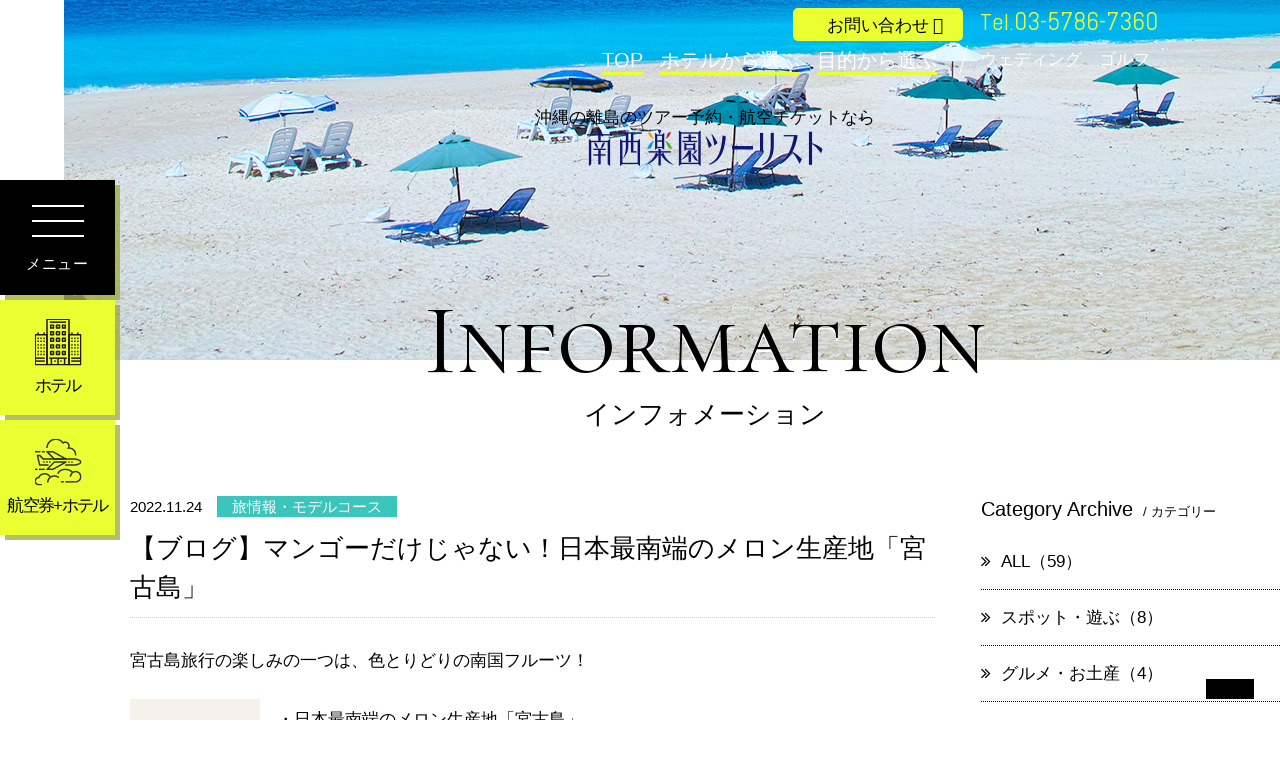

--- FILE ---
content_type: text/html; charset=UTF-8
request_url: https://www.nanseirakuen.jp/info/detail.php?id=144&c=9
body_size: 11961
content:
<!DOCTYPE html>
<html class="mouse lower modern chrome">
<head prefix="og: http://ogp.me/ns# fb: http://ogp.me/ns/fb# website: http://ogp.me/ns/website#">
<!-- Global site tag (gtag.js) - Google Analytics -->
<script async src="https://www.googletagmanager.com/gtag/js?id=UA-20463466-1"></script>
<script>
  window.dataLayer = window.dataLayer || [];
  function gtag(){dataLayer.push(arguments);}
  gtag('js', new Date());

  gtag('config', 'UA-20463466-1', {
    'link_attribution': true
  });
</script>
<script>(function(w,d,s,l,i){w[l]=w[l]||[];w[l].push({'gtm.start':
new Date().getTime(),event:'gtm.js'});var f=d.getElementsByTagName(s)[0],
j=d.createElement(s),dl=l!='dataLayer'?'&l='+l:'';j.async=true;j.src=
'https://www.googletagmanager.com/gtm.js?id='+i+dl;f.parentNode.insertBefore(j,f);
})(window,document,'script','dataLayer','GTM-WSHSLL2');</script>

<meta charset="utf-8">
<title>【ブログ】マンゴーだけじゃない！日本最南端のメロン生産地「宮古島」 | インフォメーション | 沖縄離島ツアーなら南西楽園ツーリスト</title>
<meta name="keywords" content="南西楽園ツーリスト,沖縄,離島,ツアー,ゴルフ,リゾート,随時情報,インフォメーション">
<meta name="description" content="南西楽園ツーリストのインフォメーションページです。随時情報を発信してまいります。">
<meta name="viewport" content="width=device-width, initial-scale=0.0, user-scalable=no, minimum-scale=1.0, maximum-scale=1.0">
<meta name="format-detection" content="telephone=no">
<link rel="index" href="https://www.nanseirakuen.jp/">

<!-- favicon -->
<link rel="shortcut icon" href="https://www.nanseirakuen.jp/favicon.ico">

<!-- apple-touch-icon -->
<link rel="apple-touch-icon" href="https://www.nanseirakuen.jp/apple-touch-icon.png">

<!-- Open graph tags -->
<meta property="og:site_name" content="沖縄離島ツアーなら南西楽園ツーリスト">
<meta property="og:title" content="インフォメーション | 沖縄離島ツアーなら南西楽園ツーリスト">
<meta property="og:type" content="website">
<meta property="og:url" content="http://150.60.214.20/info/detail.php?id=144&c=9">
<meta property="og:description" content="南西楽園ツーリストのインフォメーションページです。随時情報を発信してまいります。">
<meta property="og:image" content="https://www.nanseirakuen.jp/ogp.jpg">
<meta property="og:image:alt" content="宮古、小浜、西表、石垣島へ。沖縄の島々を旅しよう。沖縄の離島のツアー予約・航空チケットなら南西楽園ツーリスト">

<!-- *** stylesheet *** -->
<link href="https://www.nanseirakuen.jp/css_ac/default.css" rel="stylesheet" type="text/css" media="all">
<link href="https://www.nanseirakuen.jp/css_ac/print.css" rel="stylesheet" type="text/css" media="print">
<link href="//maxcdn.bootstrapcdn.com/font-awesome/4.7.0/css/font-awesome.min.css" rel="stylesheet">
<link href="//code.ionicframework.com/ionicons/2.0.1/css/ionicons.min.css" rel="stylesheet">
<link href="https://fonts.googleapis.com/css?family=Abel|Cormorant+SC" rel="stylesheet">
<link href="https://www.nanseirakuen.jp/css_ac/jquery-ui.css" rel="stylesheet" type="text/css" media="all">
<link href="https://www.nanseirakuen.jp/css_ac/components.css" rel="stylesheet" type="text/css" media="all">
<link href="https://www.nanseirakuen.jp/css_ac/common.css" rel="stylesheet" type="text/css" media="all">
<link rel="stylesheet" type="text/css" href="//cdn.jsdelivr.net/jquery.slick/1.6.0/slick.css"/>
<link href="../css_ac/info.css" rel="stylesheet" type="text/css" media="all">

<!-- *** javascript *** -->
<script src="https://www.nanseirakuen.jp/js/jquery-2.1.4.min.js"></script>
<script src="https://www.nanseirakuen.jp/js/config.js"></script>
<script src="https://www.nanseirakuen.jp/js/jquery-ui.min.js"></script>
<script src="https://www.nanseirakuen.jp/js/search.js"></script>
<script src="https://www.nanseirakuen.jp/js/common.js"></script>
<script type="text/javascript" src="//cdn.jsdelivr.net/jquery.slick/1.6.0/slick.min.js"></script>
<script src="../js/jquery.fitted.js"></script>
<script>
	$(function(){
		$('.accordion').click(function(){
			if(!$(this).is('.sp_only') || $(this).is('.sp_only') && abi.sp) {
				var $next = $(this).next();
				if(!$next.is(':animated')) $next.slideToggle(300).prev().toggleClass('active');
			}
		});
	});
</script>
<script>
// readyEvent
$(function(){

	$w.on({
		//load
		'load' : function(){
			$(".basic_slide").slick({
				fade: true,
				autoplay: true,
				autoplaySpeed: 7000,
				arrows : false,
				dots : true,
				pauseOnHover: true,
				lazyLoad: 'ondemand',
			});

		},
		//scroll
		'scroll' : function(){

		}
	}).superResize({
		//resize
		resizeAfter : function(){

		}
	}).firstLoad({
		//firstLoad
		pc_tab : function(){

		},
		sp : function(){

		}
	});
});
</script>
<script>
// readyEvent
$(function(){
	//slickスライダー
	$('.box_slide').slick({
		autoplay: true,
		dots: true,
		fade: true,
		arrows: false
	});
});
</script>
</head>

<body id="info">
	<div id="page">
<div id="header">
	<div class="con_header">
		<p class="logo"><a href="https://www.nanseirakuen.jp/" class="over"><span class="txt">沖縄の離島のツアー予約・航空チケットなら</span><img src="https://www.nanseirakuen.jp/images_ac/header/logo.png" alt="南西楽園ツーリスト"></a></p>
		<div class="box_nav">
			<div class="box_hnav">
				<p class="btn_basic small"><a href="https://www.nanseirakuen.jp/contact/"><span>お問い合わせ</span></a></p>
				<p class="txt_tel">Tel.<span class="tel-link">03-5786-7360</span></p>
			</div>
			<nav>
				<ul>
					<li class="main"><a href="https://www.nanseirakuen.jp/">TOP</a></li>
					<li class="main"><a href="https://www.nanseirakuen.jp/hotel/">ホテルから選ぶ</a></li>
                    					<li class="main"><a href="https://www.nanseirakuen.jp/destination/">目的から選ぶ</a></li>
					<li class="sub nav_wed"><a href="https://www.nanseirakuen.jp/destination/#lnk_12">ウェディング</a></li>
					<li class="sub"><a href="https://www.nanseirakuen.jp/destination/#lnk_11">ゴルフ</a></li>
				</ul>
			</nav>
		</div>
	</div><!-- /.con_header -->
</div><!-- /#header -->	<div id="side">
	<ul id="search_detail">
		<li id="search_detail01">
			<p class="close">×</p>
			<form id="obj_search1" class="obj_search" action="https://www.nanseirakuen.jp/dj_nrt/search/kensaku" method="get">
				<input type="hidden" name="XCD" value="848278">
				<input type="hidden" name="YEAR" value="" class="year" id="getyeaer">
				<input type="hidden" name="MONTH" value="" class="month" id="getmonth">
				<input type="hidden" name="DAY" value="" class="date" id="getday">
				<p class="title">パッケージツアー</p>
				<div class="wrp">
					<dl class="box_dep">
						<dt class="txt"><span>出発地</span></dt>
						<dd>
							<label><select name="DEPCD" value="" class="departure">
								<option value="">ご選択下さい</option>
								<option value="04">東京発・関東</option>
								<option value="10">大阪発・関西</option>
								<option value="07">名古屋発・中部</option>
								<option value="14">福岡発・九州</option>
							</select></label>
						</dd>
					</dl>
					<dl>
						<dt><span>目的地</span></dt>
						<dd><span class="fix_selected">宮古島</span></dd>
					</dl>
					<dl>
						<dt><span>出発日</span></dt>
						<dd><label><input type="text" name="" value="2026/01/15" class="datepicker" readonly="readonly"></label></dd>
					</dl>
					<dl>
						<dt><span>旅行期間</span></dt>
						<dd>
							<label><select name="TERM" value="" class="term">
								<option value="">ご選択下さい</option>
								<option value="2">2日間</option>
								<option value="3">3日間</option>
								<option value="4">4日間</option>
								<option value="5">5日間</option>
								<option value="7">7日間</option>
								<option value="14">14日間</option>
							</select></label>
						</dd>
					</dl>
					<!-- <dl class="box_hotel">
						<dt><span>ホテル名</span></dt>
						<dd>
							<label><select name="HOTEL" value="" class="hotel">
								<option value="">ご選択下さい</option>
									<option value="17003">宮古島｜シギラベイサイドスイート アラマンダ</option>
									<option value="17001">宮古島｜ホテルブリーズベイマリーナ</option>
									<option value="17002">宮古島｜ウェルネスヴィラ ブリッサ</option>
									<option value="17000">宮古島｜インギャーコーラルヴィレッジ</option>
									<option value="17004">宮古島｜ホテルシーブリーズカジュアル</option>
									<option value="17057">宮古島｜THE SHIGIRA（ザ シギラ）</option>
									<option value="18002">小浜島｜ホテルアラマンダ小浜島</option>
									<option value="18001">小浜島｜ホテルニラカナイ小浜島</option>
									<option value="19001">西表島｜ホテルニラカナイ西表島</option>
									<option value="16027">石垣島｜ブルーキャビン石垣島</option>
									<option value="16004">石垣島｜アートホテル石垣島</option>
									<option value="16002">石垣島｜ANAインターコンチネンタル石垣リゾート</option>
									<option value="15004">沖縄那覇｜ロワジールホテル那覇</option>
									<option value="15001">沖縄那覇｜沖縄かりゆしアーバンリゾート・ナハ</option>
							</select></label>
						</dd>
					</dl> -->
				</div><!-- /.wrp -->
				<!-- 検索ボタン -->
				<div class="btn_submit">
					<p><input type="submit" value="上記条件で検索する"></p>
				</div>
			</form>
		</li><!-- /#search_detail01 -->
		<li id="search_detail02">
			<p class="close">×</p>
			<form id="obj_search2" class="obj_search obj_searchhotel" action="https://www.nanseirakuen.jp/hotelon_sys_nrt/nrthotel/hotels" method="get">
				<input type="hidden" name="XCD" value="848278">
				<input type="hidden" name="year" value="" class="year" id="getyeaer2">
				<input type="hidden" name="month" value="" class="month" id="getmonth2">
				<input type="hidden" name="day" value="" class="date" id="getday2">
				<!-- <input type="hidden" name="depcd" value="undefined"> -->
				<p class="title">宿泊プラン</p>
				<div class="wrp">
					<dl>
						<dt><span>出発日</span></dt>
						<dd><label><input type="text" name="" value="2026/01/15" class="datepicker datepicker_hotel" readonly="readonly"></label></dd>
					</dl>
					<dl>
						<dt><span>宿泊日数</span></dt>
						<dd>
							<label><select name="haku" value="" class="departure">
								<option value="">ご選択下さい</option>
								<option value="1">1泊</option>
								<option value="2">2泊</option>
								<option value="3">3泊</option>
								<option value="4">4泊</option>
								<option value="5">5泊以上</option>
							</select></label>
						</dd>
					</dl>
					<dl>
						<dt><span>1室あたりのご利用人数</span></dt>
						<dd>
							<label><select name="pax" value="" class="departure">
								<option value="">ご選択下さい</option>
								<option value="1">1名</option>
								<option value="2">2名</option>
								<option value="3">3名</option>
								<option value="4">4名</option>
								<option value="5">5名以上</option>
							</select></label>
						</dd>
					</dl>
					<dl class="box_dep">
						<dt class="txt"><span>地域</span></dt>
						<dd><span class="fix_selected">宮古島</span></dd>
					</dl>
					<!-- <dl class="box_hotel">
						<dt><span>ホテル名</span></dt>
						<dd>
							<label><select name="hotel" value="" class="hotel">
								<option value="">ご選択下さい</option>
									<option value="17003">宮古島｜シギラベイサイドスイート アラマンダ</option>
									<option value="17001">宮古島｜ホテルブリーズベイマリーナ</option>
									<option value="17002">宮古島｜ウェルネスヴィラ ブリッサ</option>
									<option value="17000">宮古島｜インギャーコーラルヴィレッジ</option>
									<option value="17004">宮古島｜ホテルシーブリーズカジュアル</option>
									<option value="17057">宮古島｜THE SHIGIRA（ザ シギラ）</option>
									<option value="18002">小浜島｜ホテルアラマンダ小浜島</option>
									<option value="18001">小浜島｜ホテルニラカナイ小浜島</option>
									<option value="19001">西表島｜ホテルニラカナイ西表島</option>
									<option value="16027">石垣島｜ブルーキャビン石垣島</option>
									<option value="16004">石垣島｜アートホテル石垣島</option>
									<option value="16002">石垣島｜ANAインターコンチネンタル石垣リゾート</option>
									<option value="15004">沖縄那覇｜ロワジールホテル那覇</option>
									<option value="15001">沖縄那覇｜沖縄かりゆしアーバンリゾート・ナハ</option>
							</select></label>
						</dd>
					</dl> -->
				</div><!-- /.wrp -->
				<!-- 検索ボタン -->
				<div class="btn_submit">
					<p><input type="submit" value="上記条件で検索する"></p>
				</div>
			</form>
		</li><!-- /#search_detail02 -->
	</ul><!-- /#search_detail -->
	<div id="searchtab">
		<ul>
			<li class="nav_menu" id="toggle">
				<span class="top"></span>
				<span class="middle"></span>
				<span class="bottom"></span>
			</li>
			<!--
			<li class="nav_search tour" data-target="#search_detail01">
				<div class="wrp">
					<p class="ic"><img src="https://www.nanseirakuen.jp/images_ac/common/bag.svg" alt="ツアー"></p>
					<p class="txt">ツアー</p>
				</div>
			</li>
			-->
			<li class="nav_search hotel">
				<a href="https://www.nanseirakuen.jp/hotel-search/" target="_blank">
					<div class="wrp">
						<p class="ic"><img src="https://www.nanseirakuen.jp/images_ac/common/hotel.svg" alt="ホテル"></p>
						<p class="txt">ホテル</p>
					</div>
				</a>
			</li>
			<li class="nav_search dp">
				<a href="https://www.nanseirakuen.jp/dp-search/list/" target="_blank">
					<div class="wrp">
						<p class="ic"><img src="https://www.nanseirakuen.jp/images_ac/common/plane.svg" alt="航空券+ホテル"></p>
						<p class="txt">航空券+ホテル</p>
					</div>
				</a>
			</li>
			<!-- <li class="nav_faq">
				<a href="http://www.nanseirakuen.jp/air/airquestion.shtml">
					<p class="ic"><img src="https://www.nanseirakuen.jp/images_ac/common/faq.svg" alt="よくある質問"></p>
					<p class="txt">よくある質問</p>
				</a>
			</li> -->
		</ul>
	</div><!-- /#searchtab -->
</div><!-- /#side -->	<div id="contents">
		<div class="con_pgtitle">
			<p class="img"><img src="images/img_title.jpg" alt="インフォメーション"></p>
			<h1><span class="en_l">Information</span><span class="jp">インフォメーション</span></h1>
		</div><!-- /.con_pgtitle -->

		<div class="con_info">
            <div class="main">
    <div class="con_info_title">
        <div class="box_info_title">
            <p class="date">2022.11.24</p>
            <p class="cate">
                                <span class="main_c">旅情報・モデルコース</span>
                                                            </p>
        </div><!-- /.box_info_title -->
        <h3>【ブログ】マンゴーだけじゃない！日本最南端のメロン生産地「宮古島」</h3>
    </div><!-- /.con_info_title -->

                			<div class="con_info_detail">
				<p class="txt">宮古島旅行の楽しみの一つは、色とりどりの南国フルーツ！</p>
			</div><!-- /.con_info_detail -->
                        				<table class="tbl_basic rwd">
					<tbody>
									<tr>
							<th><center>もくじ</center></th>
							<td>・日本最南端のメロン生産地「宮古島」<br />
・宮古島メロン認定の証<br />
・宮古島のメロンが香り高く、味が濃いのはなぜ？？<br />
・宮古島メロンを買うなら！</td>
						</tr>
								</tbody>
				</table>
                        <div class="con_info_detail">
                        <p><img
                src="https://www.nanseirakuen.jp/datas/news/images/1_020221119175027_m4m2d.jpg"
                alt=""></p>
            </div><!-- /.con_info_detail -->                        			<div class="con_info_detail">
				<p class="txt"><div style="text-align: right;"><span style="font-size:90%;">画像提供：パラダイスプラン</span></div>
皆様も見たり、食べたりした経験があると思います。<br />
<br />
ここ数年、宮古島でメロン栽培に力を入れいていることをご存じですか？<br />
<span style="font-size:140%;"><strong>宮古島で「メロン」？　この時期に「メロン」？</strong></span><br />
驚かれる方も多いんですが、宮古島で12月に収穫するメロンは、昼夜の寒暖の差によって甘さを蓄え、マンゴーに負けない糖度になります。<br />
<br />
宮古島にお出かけの予定のある方は、これから旬を迎える「冬の宮古島メロン」をぜひ召し上がってください。<br />
 
<div style="border: thin solid rgb(170, 170, 170); padding: 10px; width: 90%; margin: 0px auto; text-align: center;">通信販売もあり、自宅用にお取り寄せや、この時期に珍しいギフトとしてもおすすめです。</div>
</p>
			</div><!-- /.con_info_detail -->
                        			<div class="con_info_detail01">
				<h5 class="st_m tl_basic"><span class="jp">◆日本最南端のメロン生産地「宮古島」</span></h5>
			</div><!-- /.con_info_detail -->
                        			<div class="con_info_detail">
				<p class="txt">東京から1,600kmの宮古島は、紫外線量も東京の約1.3倍。<br />
大地に降り注ぐ太陽は、植物や果物の抗酸化力を高めてくれます。<br />
<br />
強い台風が幾度も上陸する宮古島には山がないので農地は強い潮風にさらされてしまいます。<br />
厳しくも特別な環境の中ですが、ミネラル豊富で水はけのよい赤土はメロンの生産に非常に適しているのです。</p>
			</div><!-- /.con_info_detail -->
                        <div class="con_info_detail">
                        <p><img
                src="https://www.nanseirakuen.jp/datas/news/images/1_020221119175027_UAUWm.jpg"
                alt=""></p>
            </div><!-- /.con_info_detail -->                        			<div class="con_info_detail">
				<p class="txt"><div style="text-align: right;"><span style="font-size:90%;">画像提供：パラダイスプラン</span></div>
宮古島では冬（11月下旬～12月）と春（4月～5月）、2回の収穫期があります。<br />
国産メロンをどこよりも早く堪能できるのです。 　<br />
<br />
宮古島でも12月頃から、束の間の冬が訪れます。冬といっても気温は15～25℃。<br />
メロンはもちろん、多くの農作物にとって最適な温暖な気候となるのです。<br />
<br />
 </p>
			</div><!-- /.con_info_detail -->
                        			<div class="con_info_detail01">
				<h5 class="st_m tl_basic"><span class="jp">◆宮古島メロン認定の証</span></h5>
			</div><!-- /.con_info_detail -->
                        			<div class="con_info_detail">
				<p class="txt">滴り落ちるほどの果汁をたっぷり蓄えた宮古島メロンの<span style="color:#0000FF;"><span style="font-size:120%;"><strong>糖度</strong></span></span>は、<span style="color:#0000FF;"><strong><span style="font-size:120%;">14度以上</span></strong></span>。 　<br />
糖度は厳密に精査されて、条件を満たしたものだけ『宮古島メロン』として認定され、出荷されているのです。 　<br />
<br />
もともと酸味の少ないメロンだからこそ、糖度の高さが美味しさにつながるのです。</p>
			</div><!-- /.con_info_detail -->
                        <div class="con_info_detail">
                        <p><img
                src="https://www.nanseirakuen.jp/datas/news/images/1_020221119175027_PjfIx.jpg"
                alt=""></p>
            </div><!-- /.con_info_detail -->                        			<div class="con_info_detail">
				<p class="txt"><div style="text-align: right;"><span style="font-size:90%;">画像提供：パラダイスプラン</span></div>
高糖度といっても甘みの感じ方は人ぞれぞれ。 　<br />
特にメロンは追熟によって大きく糖度が高くなるものではありません。 　<br />
追熟によって果肉はより柔らかく口当たりも良くなり、さらに甘みや香りが際立ってくるのです。 　<br />
<br />
常温で保存しておき、メロンのおしりの部分に弾力が出てきたら食べ頃のサイン。<br />
宮古島メロンを100％堪能するには、追熟を待ちましょう。<br />
<br />
 </p>
			</div><!-- /.con_info_detail -->
                        			<div class="con_info_detail01">
				<h5 class="st_m tl_basic"><span class="jp">◆宮古島のメロンが香り高く、味が濃いのはなぜ？？</span></h5>
			</div><!-- /.con_info_detail -->
                        			<div class="con_info_detail05">
				<p class="box_img">
													<img src="https://www.nanseirakuen.jp/datas/news/images/1_020221119175028_dE8sQ.jpg" alt="" />
					</p>
				<p class="txt"><span style="font-size:120%;"><strong>１．宮古島の水はけのよい土壌が最適 </strong></span>　<br />
メロンはお水の管理が非常に難しい作物。そのため、水はけのよい土壌が求められます。宮古島は水はけがよく、お水の管理がしやすい土壌。 　<br />
メロンにはうってつけで、水っぽくならない美味しいメロンが栽培できます。<br />
<br />
<span style="font-size:120%;"><strong>２．ミネラル・カルシウムが豊富な土壌 　</strong></span><br />
宮古島は琉球石灰岩という、ミネラルとカルシウムが豊富な土壌でできています。 　<br />
そのため、豊富な栄養がメロンに与えられ、味と香りが濃いメロンが作られます。<br />
<br />
<span style="font-size:120%;"><strong>３．香りを強くする土壌 </strong></span>　<br />
宮古島は「薬草・ハーブの島」と言われるほど、他の地域よりも濃厚な香りの薬草やハーブが育ちます。<br />
理由は、土壌。香りを強くする性質の土壌なんです。 　<br />
もちろんメロンにも影響し、ただでさえ美味しい宮古島のメロンですが、他とは香りの立ち方が違います。<br />
<br />
 
<div style="text-align: right;"><span style="font-size:90%;">画像提供：パラダイスプラン</span></div>
</p>
			</div><!-- /.con_info_detail05 -->                        			<div class="con_info_detail01">
				<h5 class="st_m tl_basic"><span class="jp">◆宮古島メロンを買うなら！「島の駅みやこ」がおすすめ</span></h5>
			</div><!-- /.con_info_detail -->
                        			<div class="con_info_detail">
				<p class="txt">「島の駅みやこ」では宮古島の特産品をはじめ、お土産なども多数そろえております。 　<br />
シギラセブンマイルズリゾートからもお車で約20分ほど、宮古島にご来島の際にはぜひお立ち寄りください。</p>
			</div><!-- /.con_info_detail -->
                        			<div class="con_info_detail01">
				<h5 class="st_m tl_basic"><span class="jp">基本情報</span></h5>
			</div><!-- /.con_info_detail -->
                        				<table class="tbl_basic rwd">
					<tbody>
									<tr>
							<th>所在地</th>
							<td>〒906-0015　沖縄県宮古島市平良字久貝870-1</td>
						</tr>
											<tr>
							<th>営業時間</th>
							<td>島の駅直売所　１０月～３月：０９：００～１８：００ ／ ４月～９月：０９：００～１９：００ 　　<br />
　ちょうじ屋　　１１：００～１６：００ 　　<br />
　久松天ぷら屋　１１：００～１６：００ 　　<br />
　食パンのニシザト　０９：００～１８：００（水曜定休） 　　<br />
　宮古島ジェラート　１１：００～１６：００</td>
						</tr>
											<tr>
							<th>休業日</th>
							<td>年中無休</td>
						</tr>
											<tr>
							<th>アクセス</th>
							<td>MAPコード：３１０．４５３．０６１<br />
駐車場：４６台／無料</td>
						</tr>
											<tr>
							<th>公式サイト</th>
							<td>島の駅みやこ<br />
<a href="https://shimanoeki-miyako.com/">https://shimanoeki-miyako.com/</a></td>
						</tr>
											<tr>
							<th>電話番号</th>
							<td>０９８０－７９－５１５１</td>
						</tr>
								</tbody>
				</table>
                        			<div class="con_info_detail">
				<p class="txt"><br />
<div style="border: thin solid rgb(170, 170, 170); padding: 10px; width: 100%; margin: 0px auto;">【通信販売】<br />
　便利な通信販売もございますので、詳細は<a href="http://www.simanoeki.net/html/page20.html">島の駅みやこのホームページ(外部リンク)</a>をご確認ください。<br />
　予約受付期間：　11月15日（火）～12月15日（木）<br />
　お問い合わせ：　0120-408-385（受付時間：09:30～17:00）<br />
　※メロンは収穫次第の発送となるため、指定日は承っておりません。<br />
　※12月中旬ごろからご注文の順に発送予定になっております。<br />
　※メロンは青果物のため、他の商品との同梱発送は出来かねます。<br />
　※通信販売のお問合せは、島の駅みやこに直接お問合せください。</div>
</p>
			</div><!-- /.con_info_detail -->
                        			<div class="con_info_detail01">
				<h4 class="st_l">◆シギラセブンマイルズリゾートを楽しむ旅行プラン</h4>
			</div><!-- /.con_info_detail -->
                        			<div class="con_info_detail05">
				<p class="box_img">
													<img src="https://www.nanseirakuen.jp/datas/news/images/1_020221122163059_hQ8oc.jpg" alt="" />
					</p>
				<p class="txt"><a href="https://www.nanseirakuen.jp/island/miyako/">ミヤコブルーの海と、手つかずのサンゴ礁。<br />
自然の彩りが煌めく楽園「宮古島」<br />
[ ホテル一覧を見る ]</a></p>
			</div><!-- /.con_info_detail05 -->            
        <div class="con_pager_detail">
                <div class="box_prev">
            <a class="op_not" href="./detail.php?id=166&c=9">
                <p class="txt">【ブログ】NRTカップin長崎</p>
            </a>
        </div>
                        <div class="box_next">
            <a class="op_not" href="./detail.php?id=50&c=9">
                <p class="txt">【ブログ】南十字星を一生に一回は見てみたい！</p>
            </a>
        </div>
            </div><!-- /.con_pager_detail -->
    
    <div class="con_pager">
        <ul class="pager">
            <li class="index"><a href="./">記事一覧に戻る</a></li>
        </ul>
    </div><!-- /.con_pager -->
</div><!-- /.main -->


		<div class="side">
    <div class="con_widget">
    <h3><span class="en">Category Archive</span><span class="jp">/ カテゴリー</span></h3>
    <ul>
        <li class="clickable"><a href="./"><i class="fa fa-angle-double-right"></i>ALL（59）</a></li>
                        <li class="clickable">
        <a href="./?c=7"><i class="fa fa-angle-double-right"></i>スポット・遊ぶ（8）</a>
                </li>
                                <li class="clickable">
        <a href="./?c=8"><i class="fa fa-angle-double-right"></i>グルメ・お土産（4）</a>
                </li>
                                <li class="clickable active">
        <a href="./?c=9"><i class="fa fa-angle-double-right"></i>旅情報・モデルコース（32）</a>
                </li>
                                <li class="clickable">
        <a href="./?c=1"><i class="fa fa-angle-double-right"></i>【宮古島】旅行プラン（2）</a>
                </li>
                                <li class="clickable">
        <a href="./?c=6"><i class="fa fa-angle-double-right"></i>お知らせ（14）</a>
                </li>
                    </ul>
    <p class="btn btn_detail btn_ghost"><a href="./"><span>一覧ページへ</span></a></p>
</div><!-- /.con_widget -->
    <div class="con_widget">
    <h3><span class="en">Monthly Archive</span><span class="jp">/ 過去の記事</span></h3>
    <ul>
                <li class="clickable active">
            <a href="javascript:void(0);" class="accordion active"><i class="fa fa-angle-double-right"></i>2025年の記事一覧（13）</a>
            <div class="acc">
                <ul>
                                        <li class="clickable"><a href="./?y=2025&m=11"><i class="fa fa-angle-right"></i>2025年11月（2）</a></li>
                                        <li class="clickable"><a href="./?y=2025&m=10"><i class="fa fa-angle-right"></i>2025年10月（4）</a></li>
                                        <li class="clickable"><a href="./?y=2025&m=09"><i class="fa fa-angle-right"></i>2025年09月（2）</a></li>
                                        <li class="clickable"><a href="./?y=2025&m=07"><i class="fa fa-angle-right"></i>2025年07月（1）</a></li>
                                        <li class="clickable"><a href="./?y=2025&m=06"><i class="fa fa-angle-right"></i>2025年06月（1）</a></li>
                                        <li class="clickable"><a href="./?y=2025&m=04"><i class="fa fa-angle-right"></i>2025年04月（2）</a></li>
                                        <li class="clickable"><a href="./?y=2025&m=03"><i class="fa fa-angle-right"></i>2025年03月（1）</a></li>
                                    </ul>
            </div>
        </li>
                <li class="clickable active">
            <a href="javascript:void(0);" class="accordion"><i class="fa fa-angle-double-right"></i>2024年の記事一覧（9）</a>
            <div class="acc">
                <ul>
                                        <li class="clickable"><a href="./?y=2024&m=12"><i class="fa fa-angle-right"></i>2024年12月（1）</a></li>
                                        <li class="clickable"><a href="./?y=2024&m=11"><i class="fa fa-angle-right"></i>2024年11月（2）</a></li>
                                        <li class="clickable"><a href="./?y=2024&m=10"><i class="fa fa-angle-right"></i>2024年10月（2）</a></li>
                                        <li class="clickable"><a href="./?y=2024&m=07"><i class="fa fa-angle-right"></i>2024年07月（2）</a></li>
                                        <li class="clickable"><a href="./?y=2024&m=06"><i class="fa fa-angle-right"></i>2024年06月（1）</a></li>
                                        <li class="clickable"><a href="./?y=2024&m=04"><i class="fa fa-angle-right"></i>2024年04月（1）</a></li>
                                    </ul>
            </div>
        </li>
                <li class="clickable active">
            <a href="javascript:void(0);" class="accordion"><i class="fa fa-angle-double-right"></i>2023年の記事一覧（5）</a>
            <div class="acc">
                <ul>
                                        <li class="clickable"><a href="./?y=2023&m=11"><i class="fa fa-angle-right"></i>2023年11月（1）</a></li>
                                        <li class="clickable"><a href="./?y=2023&m=09"><i class="fa fa-angle-right"></i>2023年09月（1）</a></li>
                                        <li class="clickable"><a href="./?y=2023&m=07"><i class="fa fa-angle-right"></i>2023年07月（1）</a></li>
                                        <li class="clickable"><a href="./?y=2023&m=02"><i class="fa fa-angle-right"></i>2023年02月（1）</a></li>
                                        <li class="clickable"><a href="./?y=2023&m=01"><i class="fa fa-angle-right"></i>2023年01月（1）</a></li>
                                    </ul>
            </div>
        </li>
                <li class="clickable active">
            <a href="javascript:void(0);" class="accordion"><i class="fa fa-angle-double-right"></i>2022年の記事一覧（11）</a>
            <div class="acc">
                <ul>
                                        <li class="clickable"><a href="./?y=2022&m=12"><i class="fa fa-angle-right"></i>2022年12月（2）</a></li>
                                        <li class="clickable"><a href="./?y=2022&m=11"><i class="fa fa-angle-right"></i>2022年11月（4）</a></li>
                                        <li class="clickable"><a href="./?y=2022&m=09"><i class="fa fa-angle-right"></i>2022年09月（3）</a></li>
                                        <li class="clickable"><a href="./?y=2022&m=08"><i class="fa fa-angle-right"></i>2022年08月（1）</a></li>
                                        <li class="clickable"><a href="./?y=2022&m=03"><i class="fa fa-angle-right"></i>2022年03月（1）</a></li>
                                    </ul>
            </div>
        </li>
                <li class="clickable active">
            <a href="javascript:void(0);" class="accordion"><i class="fa fa-angle-double-right"></i>2021年の記事一覧（4）</a>
            <div class="acc">
                <ul>
                                        <li class="clickable"><a href="./?y=2021&m=12"><i class="fa fa-angle-right"></i>2021年12月（1）</a></li>
                                        <li class="clickable"><a href="./?y=2021&m=10"><i class="fa fa-angle-right"></i>2021年10月（1）</a></li>
                                        <li class="clickable"><a href="./?y=2021&m=04"><i class="fa fa-angle-right"></i>2021年04月（2）</a></li>
                                    </ul>
            </div>
        </li>
                <li class="clickable active">
            <a href="javascript:void(0);" class="accordion"><i class="fa fa-angle-double-right"></i>2019年の記事一覧（14）</a>
            <div class="acc">
                <ul>
                                        <li class="clickable"><a href="./?y=2019&m=10"><i class="fa fa-angle-right"></i>2019年10月（1）</a></li>
                                        <li class="clickable"><a href="./?y=2019&m=09"><i class="fa fa-angle-right"></i>2019年09月（1）</a></li>
                                        <li class="clickable"><a href="./?y=2019&m=08"><i class="fa fa-angle-right"></i>2019年08月（2）</a></li>
                                        <li class="clickable"><a href="./?y=2019&m=07"><i class="fa fa-angle-right"></i>2019年07月（4）</a></li>
                                        <li class="clickable"><a href="./?y=2019&m=06"><i class="fa fa-angle-right"></i>2019年06月（1）</a></li>
                                        <li class="clickable"><a href="./?y=2019&m=05"><i class="fa fa-angle-right"></i>2019年05月（2）</a></li>
                                        <li class="clickable"><a href="./?y=2019&m=04"><i class="fa fa-angle-right"></i>2019年04月（1）</a></li>
                                        <li class="clickable"><a href="./?y=2019&m=03"><i class="fa fa-angle-right"></i>2019年03月（2）</a></li>
                                    </ul>
            </div>
        </li>
                <li class="clickable active">
            <a href="javascript:void(0);" class="accordion"><i class="fa fa-angle-double-right"></i>2017年の記事一覧（3）</a>
            <div class="acc">
                <ul>
                                        <li class="clickable"><a href="./?y=2017&m=08"><i class="fa fa-angle-right"></i>2017年08月（3）</a></li>
                                    </ul>
            </div>
        </li>
            </ul>
    <p class="btn btn_detail btn_ghost"><a href="./"><span>一覧ページへ</span></a></p>
</div><!-- /.con_widget -->
</div><!-- /.side -->	</div><!-- /.con_info -->

	<div class="con_topicpath">
		<ul>
			<li><a href="https://www.nanseirakuen.jp/">南西楽園ツーリスト</a></li>
			<li>インフォメーション</li>
		</ul>
	</div><!-- /.con_topicpath -->
</div><!-- /#contents -->
<p class="btn_pgtop"><a href="#page"><i class="ion-ios-arrow-thin-up"></i></a></p>
<div id="footer">
	<div class="con_f_choice">
		<div class="box_f_choice">
			<ul>
				<li>
					<a href="https://www.nanseirakuen.jp/hotel/">
						<p class="ic hotel"><img src="https://www.nanseirakuen.jp/images_ac/common/hotel_wh.svg" alt="ホテルアイコン"></p>
						<p class="txt">ホテルから選ぶ</p>
					</a>
				</li>
                				<li>
					<a href="https://www.nanseirakuen.jp/destination/">
						<p class="ic"><img src="https://www.nanseirakuen.jp/images_ac/common/ic_purpose.png" alt="目的から選ぶアイコン"></p>
						<p class="txt">目的から選ぶ</p>
					</a>
				</li>
			</ul>
		</div><!-- /.box_f_choice -->
	</div><!-- /.con_f_choice -->
	<div class="con_banner">
		<ul>
			<li><a href="https://travel.aig.co.jp/dta/a_1/?p=dKC1MK01" target="_blank"><img src="https://www.nanseirakuen.jp/images_ac/footer/bn_aigkokunai.jpg" alt="旅するあなたのパートナー AIG損保の国内旅行傷害保険 すぐに見積もり"></a></li>
			<li><a href="https://travel.aig.co.jp/ota/?p=oKC1MK01" target="_blank"><img src="https://www.nanseirakuen.jp/images_ac/footer/bn_aigkaigai.jpg" alt="旅するあなたのパートナー AIG損保の海外旅行保険 すぐに見積もり"></a></li>
			<li><a href="https://mensoore.shopselect.net/" target="_blank"><img src="https://www.nanseirakuen.jp/images_ac/footer/bn_gift.jpg" alt="オキナワを贈ろう ー RAKUEN GIFT ー powered by BASE"></a></li>
		</ul>
	</div><!-- /.con_banner -->

	<div class="con_groupbanner">
		<div class="box_groupbanner">
			<ul>
				<li>
					<a href="http://sanctuary-forest.jp/" target="_blank">
						<p class="img"><img src="https://www.nanseirakuen.jp/images_ac/footer/thumb_forest.jpg" alt="小谷流の郷サンクチュアリーフォレスト　アラマンダ"></p>
						<p class="txt">小谷流の郷<br><span>サンクチュアリーフォレスト<br>アラマンダ</span></p>
					</a>
				</li>
				<li>
					<a href="http://doggys-island.jp/" target="_blank">
						<p class="img"><img src="https://www.nanseirakuen.jp/images_ac/footer/thumb_doggys.jpg" alt="小谷流の里 ドギーズアイランド"></p>
						<p class="txt">小谷流の里<br><span>ドギーズアイランド</span></p>
					</a>
				</li>
				<li>
					<a href="https://hotel-allamanda-aoyama.jp/" target="_blank">
						<p class="img"><img src="https://www.nanseirakuen.jp/images_ac/footer/thumb_aoyama.jpg" alt="ホテルアラマンダ青山"></p>
						<p class="txt">ホテルアラマンダ青山</p>
					</a>
				</li>
			</ul>
		</div><!-- /.box_groupbanner -->
	</div><!-- /.con_groupbanner -->
	<div class="con_sitemap">
	<div class="box_sitemap">
		<ul class="box_rsv">
			<!-- <li class="btn_basic"><a href="http://www.nanseirakuen.jp/dj_nrt/search/kensaku" target="_blank">パッケージツアー<i class="ion-ios-arrow-thin-right"></i></a></li> -->
<!-- 			<li class="btn_basic"><a href="http://www.nanseirakuen.jp/hotelon_sys_nrt/nrthotel/hotels?XCD=848278" target="_blank">宿泊予約<i class="ion-ios-arrow-thin-right"></i></a></li>
			<li class="btn_dp"><a href="https://www.nanseirakuen.jp/dynamic_sys_nrt/nrtdynamic/848278/hotelList?precious=0&head=NR&adt=2" target="_blank">ダイナミックパッケージ<i class="ion-ios-arrow-thin-right"></i><span class="sub">(航空券+ホテル)</span></a></li> -->
		</ul>
		<div class="box_nav">
			<ul class="box">
				<li class="main"><a href="https://www.nanseirakuen.jp/">TOP</a></li>
				<li class="main"><a href="https://www.nanseirakuen.jp/hotel/">ホテルから選ぶ</a></li>
							</ul>
			<ul class="box space">
				<li class="main">
					<a href="https://www.nanseirakuen.jp/destination/">目的から選ぶ</a>
					<ul>
						<li><a href="https://www.nanseirakuen.jp/destination/#lnk_12">ウェディング</a></li>
						<li><a href="https://www.nanseirakuen.jp/destination/#lnk_11">ゴルフ</a></li>
						<li><a href="https://www.nanseirakuen.jp/destination/#lnk_10">レンタカー付プラン</a></li>
						<li><a href="https://www.nanseirakuen.jp/destination/#lnk_3">長期滞在</a></li>
						<li><a href="https://www.nanseirakuen.jp/destination/#lnk_8">ジャングルの島のアクティビティ</a></li>
						<li><a href="https://www.nanseirakuen.jp/destination/#lnk_9">愛犬と宿泊する</a></li>
					</ul>
				</li>
			</ul>
			<ul class="box space">
				<li><a href="https://www.nanseirakuen.jp/info/">インフォメーション</a></li>
				<li><a href="https://www.nanseirakuen.jp/pamphlet/">デジタルパンフレット</a></li>
				<li><a href="https://www.nanseirakuen.jp/info/detail.php?id=115">よくあるお問合せ</a></li>
				<!-- <li><a href="https://www.nanseirakuen.jp/campaign/media.shtml">新聞・雑誌掲載ツアー</a></li> -->
				<!-- <li><a href="https://www.nanseirakuen.jp/guide/">ご利用ガイド</a></li> -->
				<!-- <li><a href="https://www.nanseirakuen.jp/air/airquestion.shtml">よくある質問</a></li> -->
				<li><a href="https://www.nanseirakuen.jp/open/">営業時間について</a></li>
				<li><a href="https://www.nanseirakuen.jp/cancel/">変更取消のご案内</a></li>
				<li><a href="https://www.nanseirakuen.jp/contact/">お問い合わせ</a></li>
                <li><a href="https://www.nanseirakuen.jp/contact_group/">お問い合わせ（団体旅行）</a></li>
			</ul>
			<ul class="box">
				<li><a href="https://www.nanseirakuen.jp/yakkan/">旅行業約款</a></li>
				<li><a href="https://www.nanseirakuen.jp/privacy/">個人情報保護方針</a></li>
				<li><a href="https://www.nanseirakuen.jp/company/salespolicy.pdf" target="_blank">勧誘方針および推奨販売方針</a></li>
				<li><a href="https://www.nanseirakuen.jp/company/">会社概要</a></li>
				<li><a href="https://www.nanseirakuen.jp/sitemap/">サイトマップ</a></li>
			</ul>
		</div><!-- /.box_nav -->
		<div class="box_tel">
			<div class="txt_tel">東京 <p class="tel">Tel.<span class="tel-link">03-5786-7360</span></p><p class="txt">平日 10:00~18:00 / 土日祝日休業</p></div>
		</div><!-- /.box_tel -->
		<p class="logo"><img src="https://www.nanseirakuen.jp/images_ac/common/logo_wh2.svg" alt="南西楽園ツーリスト"></p>
		<p class="logo_group"><a href="http://www.unimat.co.jp/" target="_blank"><img src="https://www.nanseirakuen.jp/images_ac/footer/logo_unimat.png" alt="UNIMAT GROUP"></a></p>
	</div><!-- /.box_sitemap -->
</div><!-- /.con_sitemap -->
	<div class="con_footer">
		<div class="box_footer">
			<p class="catch"><img src="https://www.nanseirakuen.jp/images_ac/footer/f_catch.png" alt="DISCOVER ISLANDS"></p>
			<p class="txt_catch">まだ知らない、離島の冒険へ。</p>
			<p class="logo"><a href="https://www.nanseirakuen.jp/"><img src="https://www.nanseirakuen.jp/images_ac/footer/logo_wh.svg" alt="南西楽園ツーリスト"></a></p>
			<p id="copyright">&copy; 2018 NANSEI RAKUEN.</p>
		</div><!-- /.box_footer -->
	</div><!-- /.con_footer -->
</div><!-- /#footer -->
</div><!-- /#page -->


<div class="overlay" id="overlay">
	<p class="btn_close"><img src="https://www.nanseirakuen.jp/images_ac/common/btn_close.png" alt="閉じる"></p>
	<div class="con_sitemap">
	<div class="box_sitemap">
		<ul class="box_rsv">
			<!-- <li class="btn_basic"><a href="http://www.nanseirakuen.jp/dj_nrt/search/kensaku" target="_blank">パッケージツアー<i class="ion-ios-arrow-thin-right"></i></a></li> -->
<!-- 			<li class="btn_basic"><a href="http://www.nanseirakuen.jp/hotelon_sys_nrt/nrthotel/hotels?XCD=848278" target="_blank">宿泊予約<i class="ion-ios-arrow-thin-right"></i></a></li>
			<li class="btn_dp"><a href="https://www.nanseirakuen.jp/dynamic_sys_nrt/nrtdynamic/848278/hotelList?precious=0&head=NR&adt=2" target="_blank">ダイナミックパッケージ<i class="ion-ios-arrow-thin-right"></i><span class="sub">(航空券+ホテル)</span></a></li> -->
		</ul>
		<div class="box_nav">
			<ul class="box">
				<li class="main"><a href="https://www.nanseirakuen.jp/">TOP</a></li>
				<li class="main"><a href="https://www.nanseirakuen.jp/hotel/">ホテルから選ぶ</a></li>
							</ul>
			<ul class="box space">
				<li class="main">
					<a href="https://www.nanseirakuen.jp/destination/">目的から選ぶ</a>
					<ul>
						<li><a href="https://www.nanseirakuen.jp/destination/#lnk_12">ウェディング</a></li>
						<li><a href="https://www.nanseirakuen.jp/destination/#lnk_11">ゴルフ</a></li>
						<li><a href="https://www.nanseirakuen.jp/destination/#lnk_10">レンタカー付プラン</a></li>
						<li><a href="https://www.nanseirakuen.jp/destination/#lnk_3">長期滞在</a></li>
						<li><a href="https://www.nanseirakuen.jp/destination/#lnk_8">ジャングルの島のアクティビティ</a></li>
						<li><a href="https://www.nanseirakuen.jp/destination/#lnk_9">愛犬と宿泊する</a></li>
					</ul>
				</li>
			</ul>
			<ul class="box space">
				<li><a href="https://www.nanseirakuen.jp/info/">インフォメーション</a></li>
				<li><a href="https://www.nanseirakuen.jp/pamphlet/">デジタルパンフレット</a></li>
				<li><a href="https://www.nanseirakuen.jp/info/detail.php?id=115">よくあるお問合せ</a></li>
				<!-- <li><a href="https://www.nanseirakuen.jp/campaign/media.shtml">新聞・雑誌掲載ツアー</a></li> -->
				<!-- <li><a href="https://www.nanseirakuen.jp/guide/">ご利用ガイド</a></li> -->
				<!-- <li><a href="https://www.nanseirakuen.jp/air/airquestion.shtml">よくある質問</a></li> -->
				<li><a href="https://www.nanseirakuen.jp/open/">営業時間について</a></li>
				<li><a href="https://www.nanseirakuen.jp/cancel/">変更取消のご案内</a></li>
				<li><a href="https://www.nanseirakuen.jp/contact/">お問い合わせ</a></li>
                <li><a href="https://www.nanseirakuen.jp/contact_group/">お問い合わせ（団体旅行）</a></li>
			</ul>
			<ul class="box">
				<li><a href="https://www.nanseirakuen.jp/yakkan/">旅行業約款</a></li>
				<li><a href="https://www.nanseirakuen.jp/privacy/">個人情報保護方針</a></li>
				<li><a href="https://www.nanseirakuen.jp/company/salespolicy.pdf" target="_blank">勧誘方針および推奨販売方針</a></li>
				<li><a href="https://www.nanseirakuen.jp/company/">会社概要</a></li>
				<li><a href="https://www.nanseirakuen.jp/sitemap/">サイトマップ</a></li>
			</ul>
		</div><!-- /.box_nav -->
		<div class="box_tel">
			<div class="txt_tel">東京 <p class="tel">Tel.<span class="tel-link">03-5786-7360</span></p><p class="txt">平日 10:00~18:00 / 土日祝日休業</p></div>
		</div><!-- /.box_tel -->
		<p class="logo"><img src="https://www.nanseirakuen.jp/images_ac/common/logo_wh2.svg" alt="南西楽園ツーリスト"></p>
		<p class="logo_group"><a href="http://www.unimat.co.jp/" target="_blank"><img src="https://www.nanseirakuen.jp/images_ac/footer/logo_unimat.png" alt="UNIMAT GROUP"></a></p>
	</div><!-- /.box_sitemap -->
</div><!-- /.con_sitemap -->
</div>
</body>
</html>


--- FILE ---
content_type: text/css
request_url: https://www.nanseirakuen.jp/css_ac/components.css
body_size: 2617
content:
@charset "UTF-8";
/* ===================================================================
CSS information

 file name  : components.css
 author     : Ability Consultant
 style info : 共通パーツ
=================================================================== */
@font-face {
  font-family: YuGothicM;
  src: local("Yu Gothic Medium");
}
/*Animate */
/* -----------------------------------------------------------

	#タイトル

----------------------------------------------------------- */
.tl_catch {
  font-family: 游明朝, "Yu Mincho", YuMincho, "Hiragino Mincho ProN", HGS明朝E, メイリオ, Meiryo, serif;
  color: #6c5527;
  font-size: 177%;
  text-align: center;
  font-weight: bold;
}
@media only screen and (max-width: 767px) {
  .tl_catch {
    font-size: 153%;
  }
}

.tl_basic {
  font-size: 177%;
}
@media only screen and (max-width: 767px) {
  .tl_basic {
    font-size: 130%;
  }
}

.st_basic {
  color: #6c5527;
  font-size: 153%;
}
@media only screen and (max-width: 767px) {
  .st_basic {
    font-size: 112%;
  }
}

.sst_basic {
  color: #6c5527;
}

.tl_basic_l {
  font-weight: normal;
}
.tl_basic_l .eng {
  font-family: "Cormorant SC", serif;
  font-size: 589%;
  margin-right: 10px;
  line-height: 1;
}
@media only screen and (min-width: 768px) and (max-width: 1144px) {
  .tl_basic_l .eng {
    font-size: 471%;
  }
}
@media only screen and (max-width: 767px) {
  .tl_basic_l .eng {
    font-size: 383%;
    display: block;
  }
}
.tl_basic_l .jp {
  display: block;
  font-size: 100%;
}
@media only screen and (max-width: 767px) {
  .tl_basic_l .jp {
    font-size: 77%;
  }
}

/* -----------------------------------------------------------

	#ボタン

----------------------------------------------------------- */
.btn_basic {
  text-align: center;
}
.btn_basic a {
  display: block;
  background: #e9ff31;
  -moz-border-radius: 5px;
  -webkit-border-radius: 5px;
  border-radius: 5px;
  padding: 1em 2em;
  text-align: center;
}
@media only screen and (min-width: 1145px) {
  .btn_basic a {
    -webkit-transition: 0.5s;
    -moz-transition: 0.5s;
    -ms-transition: 0.5s;
    -o-transition: 0.5s;
    transition: 0.5s;
  }
  .btn_basic a:hover {
    background: #000;
    color: #fff;
  }
  .btn_basic a:hover span:after {
    right: -1.5em;
    color: #fff !important;
  }
}
@media print {
  .btn_basic a {
    -webkit-transition: 0.5s;
    -moz-transition: 0.5s;
    -ms-transition: 0.5s;
    -o-transition: 0.5s;
    transition: 0.5s;
  }
  .btn_basic a:hover {
    background: #000;
    color: #fff;
  }
  .btn_basic a:hover span:after {
    right: -1.5em;
    color: #fff !important;
  }
}
.ie8 .btn_basic a {
  -webkit-transition: 0.5s;
  -moz-transition: 0.5s;
  -ms-transition: 0.5s;
  -o-transition: 0.5s;
  transition: 0.5s;
}
.ie8 .btn_basic a:hover {
  background: #000;
  color: #fff;
}
.ie8 .btn_basic a:hover span:after {
  right: -1.5em;
  color: #fff !important;
}
@media only screen and (max-width: 767px) {
  .btn_basic a {
    padding: .7em 2em;
    font-size: 83%;
  }
}
.ie .btn_basic a {
  line-height: 1;
}
.btn_basic a span {
  display: inline-block;
  position: relative;
}
.btn_basic a span:after {
  content: "\f3d6";
  font-family: "Ionicons";
  position: absolute;
  right: -.8em;
  -webkit-transition: 0.5s;
  -moz-transition: 0.5s;
  -ms-transition: 0.5s;
  -o-transition: 0.5s;
  transition: 0.5s;
}
.btn_basic.small a {
  padding: .5em 1.5em;
}
@media only screen and (max-width: 767px) {
  .btn_basic.small {
    padding: .3em;
  }
}

.btn_ghost a {
  display: block;
  border: 1px solid #000;
  -moz-border-radius: 5px;
  -webkit-border-radius: 5px;
  border-radius: 5px;
  text-align: center;
  padding: 1em 1.5em;
}
.ie .btn_ghost a {
  line-height: 1;
}
@media only screen and (min-width: 1145px) {
  .btn_ghost a {
    -webkit-transition: 0.5s;
    -moz-transition: 0.5s;
    -ms-transition: 0.5s;
    -o-transition: 0.5s;
    transition: 0.5s;
  }
  .btn_ghost a:hover {
    background: #000;
    color: #fff;
  }
  .btn_ghost a:hover span:after {
    right: -1.5em;
    color: #fff !important;
  }
}
@media print {
  .btn_ghost a {
    -webkit-transition: 0.5s;
    -moz-transition: 0.5s;
    -ms-transition: 0.5s;
    -o-transition: 0.5s;
    transition: 0.5s;
  }
  .btn_ghost a:hover {
    background: #000;
    color: #fff;
  }
  .btn_ghost a:hover span:after {
    right: -1.5em;
    color: #fff !important;
  }
}
.ie8 .btn_ghost a {
  -webkit-transition: 0.5s;
  -moz-transition: 0.5s;
  -ms-transition: 0.5s;
  -o-transition: 0.5s;
  transition: 0.5s;
}
.ie8 .btn_ghost a:hover {
  background: #000;
  color: #fff;
}
.ie8 .btn_ghost a:hover span:after {
  right: -1.5em;
  color: #fff !important;
}
@media only screen and (max-width: 767px) {
  .btn_ghost a {
    padding: .7em 1.5em;
    font-size: 83%;
  }
}
.btn_ghost a span {
  display: inline-block;
  position: relative;
}
.btn_ghost a span:after {
  content: "\f3d6";
  font-family: "Ionicons";
  position: absolute;
  right: -.8em;
  -webkit-transition: 0.5s;
  -moz-transition: 0.5s;
  -ms-transition: 0.5s;
  -o-transition: 0.5s;
  transition: 0.5s;
}
.btn_ghost.white a {
  border: 1px solid #fff;
  color: #fff;
}
@media only screen and (min-width: 1145px) {
  .btn_ghost.white a:hover {
    background: #fff;
    color: #000;
  }
  .btn_ghost.white a:hover span {
    color: #000;
  }
  .btn_ghost.white a:hover span:after {
    color: #000 !important;
  }
}
@media print {
  .btn_ghost.white a:hover {
    background: #fff;
    color: #000;
  }
  .btn_ghost.white a:hover span {
    color: #000;
  }
  .btn_ghost.white a:hover span:after {
    color: #000 !important;
  }
}
.ie8 .btn_ghost.white a:hover {
  background: #fff;
  color: #000;
}
.ie8 .btn_ghost.white a:hover span {
  color: #000;
}
.ie8 .btn_ghost.white a:hover span:after {
  color: #000 !important;
}
.btn_ghost.white a span {
  color: #fff;
}
.btn_ghost.small a {
  padding: .5em 1.5em;
}
@media only screen and (max-width: 767px) {
  .btn_ghost.small {
    padding: .3em 1.5em;
  }
}

/* -----------------------------------------------------------

	#テキストリンク

----------------------------------------------------------- */
.txt_lnk a {
  display: inline-block;
  position: relative;
  padding-bottom: 5px;
  font-size: 89%;
}
@media only screen and (min-width: 1145px) {
  .txt_lnk a:hover span:after {
    padding-left: 10px;
  }
}
@media print {
  .txt_lnk a:hover span:after {
    padding-left: 10px;
  }
}
.ie8 .txt_lnk a:hover span:after {
  padding-left: 10px;
}
.txt_lnk a:after {
  content: "";
  height: 3px;
  width: 100%;
  background: #e9ff31;
  position: absolute;
  bottom: 0;
  left: 0;
  -webkit-transition: 0.5s;
  -moz-transition: 0.5s;
  -ms-transition: 0.5s;
  -o-transition: 0.5s;
  transition: 0.5s;
}
.txt_lnk a span {
  display: inline-block;
  position: relative;
}
.txt_lnk a span:after {
  content: "\f3d6";
  font-family: "Ionicons";
  -webkit-transition: 0.5s;
  -moz-transition: 0.5s;
  -ms-transition: 0.5s;
  -o-transition: 0.5s;
  transition: 0.5s;
  padding-left: 5px;
}
.txt_lnk.blank a span:after {
  content: "\f3ef";
}

/* -----------------------------------------------------------

	#その他

----------------------------------------------------------- */
.new {
  transform: skewX(-30deg);
  background: #e9ff31;
  text-align: center;
  display: inline-block;
}
.new span {
  display: inline-block;
  font-style: italic;
  color: #6c5527;
  font-family: "Abel", sans-serif;
  padding: 0.3em 1.3em;
  transform: skewX(30deg);
}
@media only screen and (max-width: 767px) {
  .new span {
    padding: .2em .8em;
  }
}

.bgskyblue {
  background: url('[data-uri]');
  background: -webkit-gradient(linear, 50% 0%, 50% 100%, color-stop(0%, #91dee5), color-stop(100%, #7ecceb));
  background: -moz-linear-gradient(#91dee5, #7ecceb);
  background: -webkit-linear-gradient(#91dee5, #7ecceb);
  background: linear-gradient(#91dee5, #7ecceb);
  *zoom: 1;
  filter: progid:DXImageTransform.Microsoft.gradient(gradientType=0, startColorstr='#FF91DEE5', endColorstr='#FF7ECCEB');
}

.bgbeige {
  background: url(../images_ac/common/bg_beige.jpg) 0 0 repeat;
}

.basic_slide {
  position: relative;
  z-index: 1;
  opacity: 0;
  transition: opacity .5s linear;
}
.basic_slide.slick-initialized {
  opacity: 1;
}
.basic_slide .slide {
  text-align: center;
  margin: 0 auto;
  padding: 0 5px 5px 0;
}
.basic_slide .slide img {
  display: inline-block;
  -moz-box-shadow: 5px 5px 0 rgba(163, 178, 177, 0.75);
  -webkit-box-shadow: 5px 5px 0 rgba(163, 178, 177, 0.75);
  box-shadow: 5px 5px 0 rgba(163, 178, 177, 0.75);
}
.basic_slide .slick-dots {
  position: absolute;
  bottom: 3px;
  right: 0;
  left: 0;
  text-align: center;
}
.basic_slide .slick-dots li {
  display: inline-block;
  vertical-align: middle;
  *vertical-align: auto;
  *zoom: 1;
  *display: inline;
  cursor: pointer;
}
@media only screen and (max-width: 767px) {
  .basic_slide .slick-dots li {
    margin: 0 4px;
    overflow: hidden;
  }
}
.basic_slide .slick-dots li.slick-active button {
  background: #897752;
}
.basic_slide .slick-dots li button {
  -moz-border-radius: 100%;
  -webkit-border-radius: 100%;
  border-radius: 100%;
  display: block;
  width: 10px;
  background: #fff;
  padding: 10px 0 0;
  height: 0;
  overflow: hidden;
  margin: 0 4px;
  border: none;
}
@media only screen and (max-width: 767px) {
  .basic_slide .slick-dots li button {
    margin: 0;
    width: 13px;
    padding: 13px 0 0;
  }
}


--- FILE ---
content_type: text/css
request_url: https://www.nanseirakuen.jp/css_ac/common.css
body_size: 9341
content:
@charset "UTF-8";
/* ===================================================================
CSS information

 file name  : common.css
 author     : Ability Consultant
 style info : 基本・共通設定
=================================================================== */
@font-face {
  font-family: YuGothicM;
  src: local("Yu Gothic Medium");
}
#header .con_header .logo, .con_sitemap .box_sitemap, #footer .con_f_choice .box_f_choice, #footer .con_banner, #footer .con_groupbanner .box_groupbanner, #footer .con_sitemap .box_sitemap, #footer .con_footer .box_footer, html.lower #contents .con_pgtitle h1, html.lower #contents .con_topicpath {
  max-width: 1280px;
  margin: auto;
}
@media only screen and (min-width: 1145px) and (max-width: 1510px) {
  #header .con_header .logo, .con_sitemap .box_sitemap, #footer .con_f_choice .box_f_choice, #footer .con_banner, #footer .con_groupbanner .box_groupbanner, #footer .con_sitemap .box_sitemap, #footer .con_footer .box_footer, html.lower #contents .con_pgtitle h1, html.lower #contents .con_topicpath {
    margin-left: 130px;
  }
}
@media print {
  #header .con_header .logo, .con_sitemap .box_sitemap, #footer .con_f_choice .box_f_choice, #footer .con_banner, #footer .con_groupbanner .box_groupbanner, #footer .con_sitemap .box_sitemap, #footer .con_footer .box_footer, html.lower #contents .con_pgtitle h1, html.lower #contents .con_topicpath {
    margin-left: 130px;
  }
}
.ie8 #header .con_header .logo, #header .con_header .ie8 .logo, .ie8 .con_sitemap .box_sitemap, .con_sitemap .ie8 .box_sitemap, .ie8 #footer .con_f_choice .box_f_choice, #footer .con_f_choice .ie8 .box_f_choice, .ie8 #footer .con_banner, #footer .ie8 .con_banner, .ie8 #footer .con_groupbanner .box_groupbanner, #footer .con_groupbanner .ie8 .box_groupbanner, .ie8 #footer .con_sitemap .box_sitemap, #footer .con_sitemap .ie8 .box_sitemap, .ie8 #footer .con_footer .box_footer, #footer .con_footer .ie8 .box_footer, .ie8 html.lower #contents .con_pgtitle h1, html.lower #contents .con_pgtitle .ie8 h1, .ie8 html.lower #contents .con_topicpath, html.lower #contents .ie8 .con_topicpath {
  margin-left: 130px;
}
@media only screen and (min-width: 768px) and (max-width: 1144px) {
  #header .con_header .logo, .con_sitemap .box_sitemap, #footer .con_f_choice .box_f_choice, #footer .con_banner, #footer .con_groupbanner .box_groupbanner, #footer .con_sitemap .box_sitemap, #footer .con_footer .box_footer, html.lower #contents .con_pgtitle h1, html.lower #contents .con_topicpath {
    width: 95%;
  }
}
@media only screen and (max-width: 767px) {
  #header .con_header .logo, .con_sitemap .box_sitemap, #footer .con_f_choice .box_f_choice, #footer .con_banner, #footer .con_groupbanner .box_groupbanner, #footer .con_sitemap .box_sitemap, #footer .con_footer .box_footer, html.lower #contents .con_pgtitle h1, html.lower #contents .con_topicpath {
    width: 90%;
  }
}

#header.fix .con_header {
  max-width: 1280px;
  margin: auto;
}
@media only screen and (min-width: 768px) and (max-width: 1144px) {
  #header.fix .con_header {
    width: 95%;
  }
}
@media only screen and (max-width: 767px) {
  #header.fix .con_header {
    width: 90%;
  }
}

/*Animate */
/* -----------------------------------------------------------
	基本設定、リンクカラーなど
----------------------------------------------------------- */
html {
  font-size: small;
  line-height: 1.5;
}

body {
  color: #000;
  background: #fff;
  -webkit-text-size-adjust: none;
  font-size: 131%;
}
.ie body {
  font-size: 114%;
}
@media only screen and (max-width: 767px) {
  body {
    font-size: 124%;
  }
}
body a {
  color: #000;
}
body a:link, body a:visited, body a:active {
  text-decoration: none;
}
.mouse body a:hover, .touch body a.touchstart {
  text-decoration: none;
}
body img {
  max-width: 100%;
  -webkit-touch-callout: none;
}

body, pre, input, textarea, select {
  font-family: -apple-system, BlinkMacSystemFont, "Helvetica Neue", "游ゴシック Medium", YuGothic, YuGothicM, "Hiragino Kaku Gothic ProN", メイリオ, Meiryo, sans-serif;
}

input, select, textarea {
  font-size: 100%;
}

html.ie8 .view_tab,
html.ie8 .view_tab_sp,
html.ie8 .view_sp {
  display: none !important;
}
html.ie8 #page {
  min-width: 1280px !important;
  margin: auto;
  font-size: 100% !important;
}

@media only screen and (min-width: 1145px) {
  body .view_tab-sp, body .view_tab {
    display: none !important;
  }
}
@media print {
  body .view_tab-sp, body .view_tab {
    display: none !important;
  }
}
.ie8 body .view_tab-sp, .ie8 body .view_tab {
  display: none !important;
}
@media only screen and (min-width: 768px) {
  body .view_sp {
    display: none !important;
  }
}
@media print {
  body .view_sp {
    display: none !important;
  }
}
.ie8 body .view_sp {
  display: none !important;
}
@media only screen and (max-width: 1144px) {
  body .view_pc {
    display: none !important;
  }
}
@media only screen and (max-width: 767px) {
  body .view_pc-tab, body .view_tab {
    display: none !important;
  }
}

.mouse .over {
  -moz-transition: opacity 200ms ease-in;
  -o-transition: opacity 200ms ease-in;
  -webkit-transition: opacity 200ms ease-in;
  transition: opacity 200ms ease-in;
}
.mouse .over:hover, .touch .over.touchstart {
  filter: progid:DXImageTransform.Microsoft.Alpha(Opacity=70);
  opacity: 0.7;
}
.touch .over {
  -webkit-tap-highlight-color: transparent;
}
.touch .over.touchend {
  -moz-transition-delay: 200ms;
  -o-transition-delay: 200ms;
  -webkit-transition-delay: 200ms;
  transition-delay: 200ms;
}

* {
  -moz-box-sizing: border-box;
  -webkit-box-sizing: border-box;
  box-sizing: border-box;
}

/* -----------------------------------------------------------
	#page
----------------------------------------------------------- */
@media only screen and (min-width: 768px) {
  #page {
    font-size: 100% !important;
  }
}
@media print {
  #page {
    font-size: 100% !important;
  }
}
.ie8 #page {
  font-size: 100% !important;
}
@media only screen and (max-width: 767px) {
  #page {
    font-size: 80%;
  }
}

/* -----------------------------------------------------------
	#header
----------------------------------------------------------- */
#header {
  position: absolute;
  top: 0;
  left: 0;
  width: 100%;
  -webkit-transition: 0.5s;
  -moz-transition: 0.5s;
  -ms-transition: 0.5s;
  -o-transition: 0.5s;
  transition: 0.5s;
  z-index: 100;
}
@media only screen and (min-width: 768px) {
  #header .con_header {
    display: flex;
    flex-direction: column-reverse;
  }
}
@media print {
  #header .con_header {
    display: flex;
    flex-direction: column-reverse;
  }
}
.ie8 #header .con_header {
  display: flex;
  flex-direction: column-reverse;
}
#header .con_header .logo {
  text-align: center;
  margin: 30px auto;
}
@media only screen and (min-width: 1145px) and (max-width: 1510px) {
  #header .con_header .logo {
    padding-left: 130px;
  }
}
@media print {
  #header .con_header .logo {
    padding-left: 130px;
  }
}
.ie8 #header .con_header .logo {
  padding-left: 130px;
}
@media only screen and (max-width: 767px) {
  #header .con_header .logo {
    margin-top: 10px;
  }
}
body#homepage #header .con_header .logo {
  display: none;
}
#header .con_header .logo .txt {
  display: block;
}
@media only screen and (max-width: 767px) {
  #header .con_header .logo .txt {
    font-size: 71%;
  }
}
@media only screen and (max-width: 767px) {
  #header .con_header .logo img {
    width: 40%;
  }
}
@media only screen and (min-width: 1145px) {
  #header .con_header .box_nav {
    padding-right: 5%;
  }
}
@media print {
  #header .con_header .box_nav {
    padding-right: 5%;
  }
}
.ie8 #header .con_header .box_nav {
  padding-right: 5%;
}
@media only screen and (max-width: 767px) {
  #header .con_header .box_nav {
    display: none;
  }
}
#header .con_header .box_nav .box_hnav {
  display: flex;
  justify-content: flex-end;
  align-items: flex-end;
}
@media only screen and (min-width: 768px) {
  #header .con_header .box_nav .box_hnav {
    margin: .2em 0;
  }
}
@media print {
  #header .con_header .box_nav .box_hnav {
    margin: .2em 0;
  }
}
.ie8 #header .con_header .box_nav .box_hnav {
  margin: .2em 0;
}
@media only screen and (min-width: 768px) and (max-width: 1144px) {
  #header .con_header .box_nav .box_hnav {
    margin-right: .2em;
  }
}
#header .con_header .box_nav .box_hnav .btn_basic {
  margin-right: 1em;
}
#header .con_header .box_nav .box_hnav .btn_basic a {
  padding: .3em 2em .2em;
}
.ie #header .con_header .box_nav .box_hnav .btn_basic a {
  padding: .5em 2em;
}
#header .con_header .box_nav .box_hnav .txt_tel {
  text-align: right;
  color: #e9ff31;
  font-family: "Abel", sans-serif;
  font-size: 142%;
}
#header .con_header .box_nav .box_hnav .txt_tel .tel-link {
  font-size: 106%;
}
#header .con_header .box_nav nav ul {
  display: flex;
  justify-content: flex-end;
}
#header .con_header .box_nav nav ul li {
  padding: 0 .5em;
}
#header .con_header .box_nav nav ul li a {
  display: inline-block;
  color: #fff;
}
@media only screen and (min-width: 1145px) {
  #header .con_header .box_nav nav ul li a {
    -webkit-transition: 0.5s;
    -moz-transition: 0.5s;
    -ms-transition: 0.5s;
    -o-transition: 0.5s;
    transition: 0.5s;
  }
  #header .con_header .box_nav nav ul li a:hover {
    color: #e9ff31;
  }
}
@media print {
  #header .con_header .box_nav nav ul li a {
    -webkit-transition: 0.5s;
    -moz-transition: 0.5s;
    -ms-transition: 0.5s;
    -o-transition: 0.5s;
    transition: 0.5s;
  }
  #header .con_header .box_nav nav ul li a:hover {
    color: #e9ff31;
  }
}
.ie8 #header .con_header .box_nav nav ul li a {
  -webkit-transition: 0.5s;
  -moz-transition: 0.5s;
  -ms-transition: 0.5s;
  -o-transition: 0.5s;
  transition: 0.5s;
}
.ie8 #header .con_header .box_nav nav ul li a:hover {
  color: #e9ff31;
}
#header .con_header .box_nav nav ul li.main a {
  position: relative;
  font-size: 118%;
}
#header .con_header .box_nav nav ul li.main a:before {
  content: "";
  background: #e9ff31;
  height: 3px;
  width: 100%;
  position: absolute;
  bottom: 0;
  left: 0;
}
#header .con_header .box_nav nav ul li.sub {
  padding-top: 2px;
}
#header .con_header .box_nav nav ul li.sub a {
  font-size: 100%;
}
#header .con_header .box_nav nav ul li.nav_wed {
  position: relative;
  padding-left: 1em;
  margin-left: 1em;
}
#header .con_header .box_nav nav ul li.nav_wed:after {
  content: "";
  background: #fff;
  height: 100%;
  width: 1px;
  position: absolute;
  left: 0;
  top: 0;
  transform: rotate(15deg);
}
#header.fix {
  position: fixed;
  background: rgba(255, 255, 255, 0.95);
  z-index: 500;
}
#header.fix .con_header {
  padding: .5em 0 .8em;
}
@media only screen and (min-width: 1145px) {
  #header.fix .con_header {
    display: flex;
    flex-direction: row;
    align-items: center;
  }
}
@media print {
  #header.fix .con_header {
    display: flex;
    flex-direction: row;
    align-items: center;
  }
}
.ie8 #header.fix .con_header {
  display: flex;
  flex-direction: row;
  align-items: center;
}
@media only screen and (min-width: 768px) and (max-width: 1144px) {
  #header.fix .con_header {
    display: block;
  }
}
#header.fix .con_header .logo {
  display: block;
  width: 20%;
  padding: 0 1.5em;
  margin: auto;
}
body#homepage #header.fix .con_header .logo {
  display: block;
}
@media only screen and (min-width: 768px) and (max-width: 1144px) {
  #header.fix .con_header .logo {
    width: 30%;
    margin: .2em 0 .8em;
    padding-left: 1em;
  }
}
#header.fix .con_header .logo .txt {
  display: none;
}
@media only screen and (min-width: 1145px) {
  #header.fix .con_header .box_nav {
    width: 80%;
    display: flex;
    justify-content: flex-end;
    padding-right: 0;
  }
}
@media print {
  #header.fix .con_header .box_nav {
    width: 80%;
    display: flex;
    justify-content: flex-end;
    padding-right: 0;
  }
}
.ie8 #header.fix .con_header .box_nav {
  width: 80%;
  display: flex;
  justify-content: flex-end;
  padding-right: 0;
}
@media only screen and (min-width: 768px) and (max-width: 1144px) {
  #header.fix .con_header .box_nav {
    width: 100%;
  }
}
@media only screen and (min-width: 1145px) {
  #header.fix .con_header .box_nav .box_hnav {
    order: 2;
  }
}
@media print {
  #header.fix .con_header .box_nav .box_hnav {
    order: 2;
  }
}
.ie8 #header.fix .con_header .box_nav .box_hnav {
  order: 2;
}
@media only screen and (min-width: 768px) and (max-width: 1144px) {
  #header.fix .con_header .box_nav .box_hnav {
    position: absolute;
    right: .5em;
    top: .5em;
  }
}
@media only screen and (min-width: 1145px) {
  #header.fix .con_header .box_nav .box_hnav .btn_basic {
    margin-right: .5em;
  }
}
@media print {
  #header.fix .con_header .box_nav .box_hnav .btn_basic {
    margin-right: .5em;
  }
}
.ie8 #header.fix .con_header .box_nav .box_hnav .btn_basic {
  margin-right: .5em;
}
#header.fix .con_header .box_nav .box_hnav .btn_basic a {
  padding: .3em 1em .2em;
}
@media only screen and (min-width: 1145px) {
  #header.fix .con_header .box_nav .box_hnav .btn_basic a {
    font-size: 89%;
  }
}
@media print {
  #header.fix .con_header .box_nav .box_hnav .btn_basic a {
    font-size: 89%;
  }
}
.ie8 #header.fix .con_header .box_nav .box_hnav .btn_basic a {
  font-size: 89%;
}
.ie #header.fix .con_header .box_nav .box_hnav .btn_basic a {
  padding: .5em 1em;
}
#header.fix .con_header .box_nav .box_hnav .txt_tel {
  font-size: 112%;
  color: #000;
}
@media only screen and (min-width: 1145px) {
  #header.fix .con_header .box_nav nav {
    margin-right: 15px;
    padding-top: 0.5em;
    order: 1;
  }
}
@media print {
  #header.fix .con_header .box_nav nav {
    margin-right: 15px;
    padding-top: 0.5em;
    order: 1;
  }
}
.ie8 #header.fix .con_header .box_nav nav {
  margin-right: 15px;
  padding-top: 0.5em;
  order: 1;
}
@media only screen and (min-width: 768px) and (max-width: 1144px) {
  #header.fix .con_header .box_nav nav ul {
    justify-content: center;
  }
}
@media only screen and (min-width: 768px) and (max-width: 1144px) {
  #header.fix .con_header .box_nav nav ul li {
    padding: 0 .7em;
  }
}
@media only screen and (min-width: 1145px) {
  #header.fix .con_header .box_nav nav ul li.main a {
    font-size: 106%;
  }
}
@media print {
  #header.fix .con_header .box_nav nav ul li.main a {
    font-size: 106%;
  }
}
.ie8 #header.fix .con_header .box_nav nav ul li.main a {
  font-size: 106%;
}
@media only screen and (min-width: 1145px) {
  #header.fix .con_header .box_nav nav ul li.sub a {
    font-size: 89%;
  }
}
@media print {
  #header.fix .con_header .box_nav nav ul li.sub a {
    font-size: 89%;
  }
}
.ie8 #header.fix .con_header .box_nav nav ul li.sub a {
  font-size: 89%;
}
#header.fix .con_header .box_nav nav ul li a {
  color: #000;
}
@media only screen and (min-width: 1145px) {
  #header.fix .con_header .box_nav nav ul li a {
    -webkit-transition: 0.5s;
    -moz-transition: 0.5s;
    -ms-transition: 0.5s;
    -o-transition: 0.5s;
    transition: 0.5s;
  }
  #header.fix .con_header .box_nav nav ul li a:hover {
    color: #e9ff31;
  }
}
@media print {
  #header.fix .con_header .box_nav nav ul li a {
    -webkit-transition: 0.5s;
    -moz-transition: 0.5s;
    -ms-transition: 0.5s;
    -o-transition: 0.5s;
    transition: 0.5s;
  }
  #header.fix .con_header .box_nav nav ul li a:hover {
    color: #e9ff31;
  }
}
.ie8 #header.fix .con_header .box_nav nav ul li a {
  -webkit-transition: 0.5s;
  -moz-transition: 0.5s;
  -ms-transition: 0.5s;
  -o-transition: 0.5s;
  transition: 0.5s;
}
.ie8 #header.fix .con_header .box_nav nav ul li a:hover {
  color: #e9ff31;
}
#header.fix .con_header .box_nav nav ul li.nav_wed:after {
  background: #000;
}

/* -----------------------------------------------------------
	#side
----------------------------------------------------------- */
#side {
  position: fixed;
  top: 25vh;
  left: 0;
  z-index: 500;
}
@media only screen and (min-width: 1145px) {
  #side {
    display: flex;
  }
}
@media print {
  #side {
    display: flex;
  }
}
.ie8 #side {
  display: flex;
}
@media only screen and (min-width: 768px) and (max-width: 1144px) {
  #side {
    top: auto;
    bottom: 0;
  }
}
@media only screen and (max-width: 767px) {
  #side {
    top: auto;
    bottom: 0;
  }
}
@media only screen and (min-width: 1145px) {
  #side #searchtab {
    order: 1;
  }
}
@media print {
  #side #searchtab {
    order: 1;
  }
}
.ie8 #side #searchtab {
  order: 1;
}
@media only screen and (max-width: 1144px) {
  #side #searchtab ul {
    display: flex;
    width: 100%;
  }
}
#side #searchtab ul li {
  margin-bottom: 5px;
  cursor: pointer;
}
@media only screen and (min-width: 1145px) {
  #side #searchtab ul li {
    -moz-box-shadow: 5px 5px 0 rgba(157, 169, 56, 0.75);
    -webkit-box-shadow: 5px 5px 0 rgba(157, 169, 56, 0.75);
    box-shadow: 5px 5px 0 rgba(157, 169, 56, 0.75);
    height: 115px;
    width: 115px;
  }
}
@media print {
  #side #searchtab ul li {
    -moz-box-shadow: 5px 5px 0 rgba(157, 169, 56, 0.75);
    -webkit-box-shadow: 5px 5px 0 rgba(157, 169, 56, 0.75);
    box-shadow: 5px 5px 0 rgba(157, 169, 56, 0.75);
    height: 115px;
    width: 115px;
  }
}
.ie8 #side #searchtab ul li {
  -moz-box-shadow: 5px 5px 0 rgba(157, 169, 56, 0.75);
  -webkit-box-shadow: 5px 5px 0 rgba(157, 169, 56, 0.75);
  box-shadow: 5px 5px 0 rgba(157, 169, 56, 0.75);
  height: 115px;
  width: 115px;
}
@media only screen and (min-width: 768px) and (max-width: 1144px) {
  #side #searchtab ul li {
    width: 33.3vw;
    height: 10vw;
    margin-bottom: 0;
  }
}
@media only screen and (max-width: 767px) {
  #side #searchtab ul li {
    width: 33.3vw;
    height: 14vw;
    margin-bottom: 0;
  }
}
#side #searchtab ul li.nav_menu {
  position: relative;
  cursor: pointer;
  -webkit-transition: 0.5s;
  -moz-transition: 0.5s;
  -ms-transition: 0.5s;
  -o-transition: 0.5s;
  transition: 0.5s;
  background: #000;
}
#side #searchtab ul li.nav_menu:after {
  content: "メニュー";
  font-size: 89%;
  letter-spacing: .05em;
  color: #fff;
  display: block;
  text-align: center;
  position: absolute;
  bottom: 20px;
  left: 0;
  right: 0;
}
@media only screen and (min-width: 768px) and (max-width: 1144px) {
  #side #searchtab ul li.nav_menu:after {
    bottom: 5px;
  }
}
@media only screen and (max-width: 767px) {
  #side #searchtab ul li.nav_menu:after {
    bottom: 0;
    font-size: 11px;
  }
}
@media only screen and (min-width: 1145px) {
  #side #searchtab ul li.nav_menu:hover {
    background: #fff;
    color: #000;
  }
  #side #searchtab ul li.nav_menu:hover:after {
    color: #000;
  }
  #side #searchtab ul li.nav_menu:hover span {
    background: #000;
  }
}
@media print {
  #side #searchtab ul li.nav_menu:hover {
    background: #fff;
    color: #000;
  }
  #side #searchtab ul li.nav_menu:hover:after {
    color: #000;
  }
  #side #searchtab ul li.nav_menu:hover span {
    background: #000;
  }
}
.ie8 #side #searchtab ul li.nav_menu:hover {
  background: #fff;
  color: #000;
}
.ie8 #side #searchtab ul li.nav_menu:hover:after {
  color: #000;
}
.ie8 #side #searchtab ul li.nav_menu:hover span {
  background: #000;
}
#side #searchtab ul li.nav_menu span {
  background: #fff;
  border: none;
  height: 2px;
  width: 52px;
  position: absolute;
  top: 25px;
  right: 0;
  left: 0;
  text-align: center;
  margin: 0 auto;
  transition: all .35s ease;
  cursor: pointer;
}
@media only screen and (min-width: 768px) and (max-width: 1144px) {
  #side #searchtab ul li.nav_menu span {
    top: auto;
    bottom: 7.5vw;
  }
}
@media only screen and (max-width: 767px) {
  #side #searchtab ul li.nav_menu span {
    width: 30px;
    top: auto;
    bottom: 10.5vw;
  }
}
#side #searchtab ul li.nav_menu span:nth-of-type(2) {
  top: 40px;
}
@media only screen and (min-width: 768px) and (max-width: 1144px) {
  #side #searchtab ul li.nav_menu span:nth-of-type(2) {
    top: auto;
    bottom: 6vw;
  }
}
@media only screen and (max-width: 767px) {
  #side #searchtab ul li.nav_menu span:nth-of-type(2) {
    top: auto;
    bottom: 8vw;
  }
}
#side #searchtab ul li.nav_menu span:nth-of-type(3) {
  top: 55px;
}
@media only screen and (min-width: 768px) and (max-width: 1144px) {
  #side #searchtab ul li.nav_menu span:nth-of-type(3) {
    top: auto;
    bottom: 4.5vw;
  }
}
@media only screen and (max-width: 767px) {
  #side #searchtab ul li.nav_menu span:nth-of-type(3) {
    top: auto;
    bottom: 5.5vw;
  }
}
#side #searchtab ul li.nav_search {
  background: #e9ff31;
  text-align: center;
  position: relative;
}
#side #searchtab ul li.nav_search .wrp {
  position: absolute;
  top: 50%;
  left: 50%;
  transform: translate(-50%, -50%);
  width: 100%;
}
@media only screen and (max-width: 1144px) {
  #side #searchtab ul li.nav_search .wrp {
    transform: translate(0, 0);
    top: auto;
    bottom: 0;
    left: 0;
  }
}
@media only screen and (min-width: 768px) and (max-width: 1144px) {
  #side #searchtab ul li.nav_search .wrp {
    bottom: 3px;
  }
}
#side #searchtab ul li.nav_search .wrp .ic {
  width: 54px;
  margin: 0 auto 7px;
}
@media only screen and (min-width: 768px) and (max-width: 1144px) {
  #side #searchtab ul li.nav_search .wrp .ic {
    width: 5vw;
  }
}
@media only screen and (max-width: 767px) {
  #side #searchtab ul li.nav_search .wrp .ic {
    width: 8vw;
    margin-bottom: 0;
  }
}
@media only screen and (min-width: 1145px) {
  #side #searchtab ul li.nav_search .wrp .ic img {
    height: 47px;
  }
}
@media print {
  #side #searchtab ul li.nav_search .wrp .ic img {
    height: 47px;
  }
}
.ie8 #side #searchtab ul li.nav_search .wrp .ic img {
  height: 47px;
}
#side #searchtab ul li.nav_search .wrp .txt {
  letter-spacing: -.1em;
}
@media only screen and (max-width: 767px) {
  #side #searchtab ul li.nav_search .wrp .txt {
    font-size: 59%;
  }
}
#side #searchtab ul li.nav_search.active {
  background: #fff;
  border: 5px solid #e9ff31;
  border-right: none;
}
@media only screen and (min-width: 768px) and (max-width: 1144px) {
  #side #searchtab ul li.nav_search.active {
    border-right: 5px solid #e9ff31;
    border-top: none;
  }
}
@media only screen and (max-width: 767px) {
  #side #searchtab ul li.nav_search.active {
    border: 2px solid #e9ff31;
    border-top: none;
  }
}
#side #searchtab ul li.nav_faq {
  background: #fff;
  text-align: center;
  position: relative;
}
#side #searchtab ul li.nav_faq a {
  position: absolute;
  top: 50%;
  left: 50%;
  transform: translate(-50%, -50%);
  width: 100%;
}
@media only screen and (max-width: 1144px) {
  #side #searchtab ul li.nav_faq a {
    transform: translate(0, 0);
    top: auto;
    bottom: 0;
    left: 0;
  }
}
@media only screen and (min-width: 768px) and (max-width: 1144px) {
  #side #searchtab ul li.nav_faq a {
    bottom: 3px;
  }
}
#side #searchtab ul li.nav_faq a .ic {
  width: 54px;
  margin: 0 auto 7px;
}
@media only screen and (min-width: 768px) and (max-width: 1144px) {
  #side #searchtab ul li.nav_faq a .ic {
    width: 3.5vw;
  }
}
@media only screen and (max-width: 767px) {
  #side #searchtab ul li.nav_faq a .ic {
    width: 7vw;
    margin-bottom: 0;
  }
}
@media only screen and (min-width: 1145px) {
  #side #searchtab ul li.nav_faq a .ic img {
    height: 47px;
  }
}
@media print {
  #side #searchtab ul li.nav_faq a .ic img {
    height: 47px;
  }
}
.ie8 #side #searchtab ul li.nav_faq a .ic img {
  height: 47px;
}
#side #searchtab ul li.nav_faq a .txt {
  letter-spacing: -.1em;
}
@media only screen and (max-width: 767px) {
  #side #searchtab ul li.nav_faq a .txt {
    font-size: 59%;
  }
}
@media only screen and (min-width: 1145px) {
  #side #search_detail {
    order: 2;
  }
}
@media print {
  #side #search_detail {
    order: 2;
  }
}
.ie8 #side #search_detail {
  order: 2;
}
#side #search_detail li {
  display: none;
  margin-top: 120px;
  background: rgba(255, 255, 255, 0.9);
  border: 5px solid #e9ff31;
  padding: 1.5em;
  position: relative;
  z-index: 5;
  max-width: 510px;
}
@media only screen and (max-width: 1144px) {
  #side #search_detail li {
    max-width: 100%;
    margin-top: 0;
    margin-left: 25%;
    width: 75%;
  }
}
@media only screen and (max-width: 767px) {
  #side #search_detail li {
    border: 2px solid #e9ff31;
    width: 100%;
    margin-left: 0;
  }
}
#side #search_detail li .close {
  position: absolute;
  right: 0;
  top: 0;
  background: #e9ff31;
  padding: 5px;
  line-height: 1;
  font-weight: bold;
  cursor: pointer;
}
#side #search_detail li:after {
  content: "";
  background: #fff;
  width: 5px;
  height: 105px;
  position: absolute;
  left: -5px;
}
@media only screen and (min-width: 768px) and (max-width: 1144px) {
  #side #search_detail li:after {
    width: 32.33333%;
    height: 5px;
    left: 0;
    bottom: -5px;
  }
}
@media only screen and (max-width: 767px) {
  #side #search_detail li:after {
    width: 24.6%;
    height: 5px;
    left: 25.2%;
    bottom: -5px;
  }
}
#side #search_detail li form .title {
  font-size: 118%;
  margin-bottom: 10px;
}
@media only screen and (max-width: 767px) {
  #side #search_detail li form .title {
    font-size: 106%;
  }
}
#side #search_detail li form .wrp {
  display: flex;
  flex-wrap: wrap;
  justify-content: space-between;
}
#side #search_detail li form .wrp dl {
  width: 48%;
  margin-bottom: 15px;
}
#side #search_detail li form .wrp dl dt span {
  display: inline-block;
  background: #000;
  color: #fff;
  padding: 3px;
}
@media only screen and (max-width: 767px) {
  #side #search_detail li form .wrp dl dt span {
    font-size: 83%;
    padding: 0 3px;
  }
}
#side #search_detail li form .wrp dl dd label {
  position: relative;
}
#side #search_detail li form .wrp dl dd label:after {
  content: "▼";
  position: absolute;
  right: 0;
  top: 0;
}
@media only screen and (max-width: 767px) {
  #side #search_detail li form .wrp dl dd label:after {
    font-size: 59%;
  }
}
#side #search_detail li form .wrp dl dd input,
#side #search_detail li form .wrp dl dd select {
  -webkit-appearance: none;
  -moz-appearance: none;
  appearance: none;
  border: none;
  border-radius: 0;
  padding: .2em 1em .2em .2em;
  background: none;
  border-bottom: 5px solid #3bc5bc;
  cursor: pointer;
  width: 100%;
  font-size: 118%;
}
@media only screen and (max-width: 767px) {
  #side #search_detail li form .wrp dl dd input,
  #side #search_detail li form .wrp dl dd select {
    font-size: 83%;
    border-bottom: 2px solid #3bc5bc;
  }
}
#side #search_detail li form .wrp dl dd input::-ms-expand,
#side #search_detail li form .wrp dl dd select::-ms-expand {
  display: none;
}
#side #search_detail li form .wrp dl dd .fix_selected {
  display: inline-block;
  padding: .2em 1em .2em .2em;
  width: 100%;
  border-bottom: 5px solid #3bc5bc;
  line-height: 1.2;
  font-size: 118%;
}
@media only screen and (max-width: 767px) {
  #side #search_detail li form .wrp dl dd .fix_selected {
    font-size: 83%;
    border-bottom: 2px solid #3bc5bc;
  }
}
#side #search_detail li form .wrp dl.box_hotel {
  width: 100%;
}
#side #search_detail li form .btn_submit {
  margin-top: 10px;
}
@media only screen and (max-width: 767px) {
  #side #search_detail li form .btn_submit {
    margin-top: 5px;
  }
}
#side #search_detail li form .btn_submit p {
  width: 60%;
  margin: 0 auto;
}
@media only screen and (max-width: 767px) {
  #side #search_detail li form .btn_submit p {
    width: 90%;
  }
}
#side #search_detail li form .btn_submit p input {
  width: 100%;
  color: #fff;
  padding: 1em;
  font-size: 100%;
  font-weight: 600;
  -webkit-appearance: none;
  -moz-appearance: none;
  appearance: none;
  border: none;
  -moz-border-radius: 5px;
  -webkit-border-radius: 5px;
  border-radius: 5px;
  background: -webkit-linear-gradient(30deg, #1797c4, #3fc9b9);
  background: -moz-linear-gradient(30deg, #1797c4, #3fc9b9);
  background: -o-linear-gradient(30deg, #1797c4, #3fc9b9);
  background: linear-gradient(30deg, #1797c4, #3fc9b9);
}
.ie #side #search_detail li form .btn_submit p input {
  line-height: 1;
}
@media only screen and (max-width: 767px) {
  #side #search_detail li form .btn_submit p input {
    padding: .5em;
    font-size: 89%;
  }
}
@media only screen and (min-width: 1145px) {
  #side #search_detail li#search_detail01:after {
    top: 0;
  }
}
@media print {
  #side #search_detail li#search_detail01:after {
    top: 0;
  }
}
.ie8 #side #search_detail li#search_detail01:after {
  top: 0;
}
@media only screen and (min-width: 1145px) {
  #side #search_detail li#search_detail02:after {
    top: 120px;
  }
}
@media print {
  #side #search_detail li#search_detail02:after {
    top: 120px;
  }
}
.ie8 #side #search_detail li#search_detail02:after {
  top: 120px;
}
@media only screen and (min-width: 768px) and (max-width: 1144px) {
  #side #search_detail li#search_detail02:after {
    left: 34%;
  }
}
@media only screen and (max-width: 767px) {
  #side #search_detail li#search_detail02:after {
    left: 50.4%;
  }
}

#ui-datepicker-div {
  z-index: 500 !important;
}

.overlay {
  position: fixed;
  background: rgba(0, 0, 0, 0.85);
  top: 0;
  left: 0;
  width: 100%;
  height: 0%;
  opacity: 0;
  visibility: hidden;
  transition: opacity .35s, visibility .35s, height .35s;
  overflow: hidden;
}
.overlay.open {
  opacity: .95;
  visibility: visible;
  height: 100%;
  z-index: 500;
  overflow-y: auto;
}
@media only screen and (max-width: 767px) {
  .overlay.open {
    -webkit-overflow-scrolling: touch;
  }
}
.overlay.open li {
  animation: fadeInRight .5s ease forwards;
  animation-delay: .35s;
}
.overlay.open li:nth-of-type(2) {
  animation-delay: .4s;
}
.overlay.open li:nth-of-type(3) {
  animation-delay: .45s;
}
.overlay.open li:nth-of-type(4) {
  animation-delay: .50s;
}
.overlay .btn_close {
  position: absolute;
  top: 1em;
  left: 3%;
  cursor: pointer;
}
.ie .overlay .btn_close {
  line-height: 1;
}
@media only screen and (min-width: 1145px) {
  .overlay .btn_close {
    -webkit-transition: 0.5s;
    -moz-transition: 0.5s;
    -ms-transition: 0.5s;
    -o-transition: 0.5s;
    transition: 0.5s;
  }
  .overlay .btn_close:hover {
    opacity: 0.7;
  }
}
@media print {
  .overlay .btn_close {
    -webkit-transition: 0.5s;
    -moz-transition: 0.5s;
    -ms-transition: 0.5s;
    -o-transition: 0.5s;
    transition: 0.5s;
  }
  .overlay .btn_close:hover {
    opacity: 0.7;
  }
}
.ie8 .overlay .btn_close {
  -webkit-transition: 0.5s;
  -moz-transition: 0.5s;
  -ms-transition: 0.5s;
  -o-transition: 0.5s;
  transition: 0.5s;
}
.ie8 .overlay .btn_close:hover {
  opacity: 0.7;
}
@media only screen and (max-width: 767px) {
  .overlay .btn_close {
    width: 7%;
  }
}
@media only screen and (min-width: 1145px) {
  .overlay .con_sitemap {
    padding-top: 5%;
  }
}
@media print {
  .overlay .con_sitemap {
    padding-top: 5%;
  }
}
.ie8 .overlay .con_sitemap {
  padding-top: 5%;
}
@media only screen and (min-width: 768px) and (max-width: 1144px) {
  .overlay .con_sitemap {
    padding-top: 15%;
  }
}
@media only screen and (max-width: 767px) {
  .overlay .con_sitemap {
    padding-top: 20%;
  }
}
@media only screen and (max-width: 767px) {
  .overlay .con_sitemap .box_sitemap .box_nav {
    margin-top: 20px;
  }
}
.overlay .con_sitemap .box_sitemap .box_nav .box li a {
  color: #fff;
}
@media only screen and (min-width: 1145px) {
  .overlay .con_sitemap .box_sitemap .box_nav .box li a {
    -webkit-transition: 0.5s;
    -moz-transition: 0.5s;
    -ms-transition: 0.5s;
    -o-transition: 0.5s;
    transition: 0.5s;
  }
  .overlay .con_sitemap .box_sitemap .box_nav .box li a:hover {
    color: #e9ff31;
  }
}
@media print {
  .overlay .con_sitemap .box_sitemap .box_nav .box li a {
    -webkit-transition: 0.5s;
    -moz-transition: 0.5s;
    -ms-transition: 0.5s;
    -o-transition: 0.5s;
    transition: 0.5s;
  }
  .overlay .con_sitemap .box_sitemap .box_nav .box li a:hover {
    color: #e9ff31;
  }
}
.ie8 .overlay .con_sitemap .box_sitemap .box_nav .box li a {
  -webkit-transition: 0.5s;
  -moz-transition: 0.5s;
  -ms-transition: 0.5s;
  -o-transition: 0.5s;
  transition: 0.5s;
}
.ie8 .overlay .con_sitemap .box_sitemap .box_nav .box li a:hover {
  color: #e9ff31;
}
.overlay .con_sitemap .box_sitemap .box_tel {
  color: #e9ff31;
}
.overlay .con_sitemap .box_sitemap .box_tel a {
  color: #e9ff31;
}
.overlay .con_sitemap .box_sitemap .logo {
  text-align: center;
  max-width: 262px;
  margin: 30px auto;
}
@media only screen and (max-width: 767px) {
  .overlay .con_sitemap .box_sitemap .logo {
    width: 60%;
  }
}
.overlay .con_sitemap .box_sitemap .logo_group {
  display: none;
}

/* -----------------------------------------------------------
	.con_sitemap
----------------------------------------------------------- */
.con_sitemap .box_sitemap {
  position: relative;
}
@media only screen and (min-width: 768px) {
  .con_sitemap .box_sitemap .box_rsv {
    display: flex;
    justify-content: center;
    margin-bottom: 50px;
  }
}
@media print {
  .con_sitemap .box_sitemap .box_rsv {
    display: flex;
    justify-content: center;
    margin-bottom: 50px;
  }
}
.ie8 .con_sitemap .box_sitemap .box_rsv {
  display: flex;
  justify-content: center;
  margin-bottom: 50px;
}
.con_sitemap .box_sitemap .box_rsv li {
  max-width: 270px;
  margin: 0 5px;
  width: 32.33333%;
}
@media only screen and (max-width: 767px) {
  .con_sitemap .box_sitemap .box_rsv li {
    width: 100%;
    margin-bottom: 10px;
  }
}
.con_sitemap .box_sitemap .box_rsv li a {
  display: block;
  background: #e9ff31;
  -moz-border-radius: 5px;
  -webkit-border-radius: 5px;
  border-radius: 5px;
  width: 100%;
  height: 100%;
  font-size: 118%;
  text-align: center;
  line-height: 1.3;
  padding: 1em 0 .8em;
}
.ie .con_sitemap .box_sitemap .box_rsv li a {
  line-height: 1;
}
@media only screen and (min-width: 1145px) {
  .con_sitemap .box_sitemap .box_rsv li a {
    -webkit-transition: 0.5s;
    -moz-transition: 0.5s;
    -ms-transition: 0.5s;
    -o-transition: 0.5s;
    transition: 0.5s;
  }
  .con_sitemap .box_sitemap .box_rsv li a:hover {
    background: #000;
    color: #fff;
  }
}
@media print {
  .con_sitemap .box_sitemap .box_rsv li a {
    -webkit-transition: 0.5s;
    -moz-transition: 0.5s;
    -ms-transition: 0.5s;
    -o-transition: 0.5s;
    transition: 0.5s;
  }
  .con_sitemap .box_sitemap .box_rsv li a:hover {
    background: #000;
    color: #fff;
  }
}
.ie8 .con_sitemap .box_sitemap .box_rsv li a {
  -webkit-transition: 0.5s;
  -moz-transition: 0.5s;
  -ms-transition: 0.5s;
  -o-transition: 0.5s;
  transition: 0.5s;
}
.ie8 .con_sitemap .box_sitemap .box_rsv li a:hover {
  background: #000;
  color: #fff;
}
@media only screen and (min-width: 768px) and (max-width: 1144px) {
  .con_sitemap .box_sitemap .box_rsv li a {
    font-feature-settings: "palt";
    letter-spacing: -0.1em;
  }
}
@media only screen and (max-width: 767px) {
  .con_sitemap .box_sitemap .box_rsv li a {
    padding: 1em .5em;
    font-size: 89%;
  }
}
.con_sitemap .box_sitemap .box_rsv li a i {
  font-size: 83%;
  margin-left: 3px;
}
.con_sitemap .box_sitemap .box_rsv li a span {
  display: block;
  font-size: 71%;
}
.con_sitemap .box_sitemap .box_rsv li.btn_dp a {
  padding: .5em 0 .3em;
}
@media only screen and (min-width: 768px) {
  .con_sitemap .box_sitemap .box_nav {
    display: flex;
    margin-bottom: 80px;
  }
}
@media print {
  .con_sitemap .box_sitemap .box_nav {
    display: flex;
    margin-bottom: 80px;
  }
}
.ie8 .con_sitemap .box_sitemap .box_nav {
  display: flex;
  margin-bottom: 80px;
}
.con_sitemap .box_sitemap .box_nav .box {
  width: 23%;
  justify-content: center;
  margin: 0 1%;
}
@media only screen and (max-width: 767px) {
  .con_sitemap .box_sitemap .box_nav .box {
    width: 100%;
  }
  .con_sitemap .box_sitemap .box_nav .box.space {
    padding-top: 1em;
  }
}
.con_sitemap .box_sitemap .box_nav .box > li {
  margin-bottom: 10px;
}
.con_sitemap .box_sitemap .box_nav .box > li a {
  display: inline-block;
  font-size: 100%;
  font-feature-settings: "palt";
}
@media only screen and (max-width: 767px) {
  .con_sitemap .box_sitemap .box_nav .box > li a {
    font-size: 83%;
  }
}
.con_sitemap .box_sitemap .box_nav .box > li.main > a {
  border-bottom: 3px solid #e9ff31;
  font-size: 118%;
  line-height: 1.3;
}
@media only screen and (max-width: 767px) {
  .con_sitemap .box_sitemap .box_nav .box > li.main > a {
    font-size: 100%;
  }
}
.con_sitemap .box_sitemap .box_nav .box > li.main > ul {
  margin-top: 10px;
}
@media only screen and (max-width: 767px) {
  .con_sitemap .box_sitemap .box_nav .box > li.main > ul {
    padding-left: 1em;
    margin-top: 5px;
  }
}
.con_sitemap .box_sitemap .box_nav .box > li.main > ul > li {
  margin-bottom: 10px;
}
@media only screen and (max-width: 767px) {
  .con_sitemap .box_sitemap .box_nav .box > li.main > ul > li {
    margin-bottom: 5px;
  }
}
.con_sitemap .box_sitemap .box_tel .txt_tel {
  display: flex;
  align-items: center;
}
@media only screen and (min-width: 1145px) {
  .con_sitemap .box_sitemap .box_tel .txt_tel {
    justify-content: center;
  }
}
@media print {
  .con_sitemap .box_sitemap .box_tel .txt_tel {
    justify-content: center;
  }
}
.ie8 .con_sitemap .box_sitemap .box_tel .txt_tel {
  justify-content: center;
}
@media only screen and (max-width: 767px) {
  .con_sitemap .box_sitemap .box_tel .txt_tel {
    flex-wrap: wrap;
    margin-bottom: 10px;
  }
}
.con_sitemap .box_sitemap .box_tel .txt_tel .tel {
  font-size: 142%;
  font-family: "Abel", sans-serif;
  margin-right: 10px;
  margin-left: 5px;
}
@media only screen and (max-width: 767px) {
  .con_sitemap .box_sitemap .box_tel .txt_tel .tel {
    font-size: 118%;
    margin-left: 10px;
    margin-right: 0;
  }
}
.con_sitemap .box_sitemap .box_tel .txt_tel .tel .tel-link,
.con_sitemap .box_sitemap .box_tel .txt_tel .tel a {
  font-size: 118%;
  line-height: 1;
}
@media only screen and (max-width: 767px) {
  .con_sitemap .box_sitemap .box_tel .txt_tel .tel .tel-link,
  .con_sitemap .box_sitemap .box_tel .txt_tel .tel a {
    color: #e9ff31;
  }
}
@media only screen and (max-width: 767px) {
  .con_sitemap .box_sitemap .box_tel .txt_tel .txt {
    font-size: 83%;
    width: 100%;
  }
}

/* -----------------------------------------------------------
	#footer
----------------------------------------------------------- */
.btn_pgtop {
  position: fixed;
  bottom: 2%;
  right: 2%;
  z-index: 10;
}
@media only screen and (min-width: 768px) and (max-width: 1144px) {
  .btn_pgtop {
    bottom: 12vw;
  }
}
@media only screen and (max-width: 767px) {
  .btn_pgtop {
    bottom: 16vw;
  }
}
.btn_pgtop a {
  display: inline-block;
  color: #fff;
  text-align: center;
  font-size: 142%;
  background: #000;
  padding: .4em 1em;
  -webkit-transition: 0.5s;
  -moz-transition: 0.5s;
  -ms-transition: 0.5s;
  -o-transition: 0.5s;
  transition: 0.5s;
}
@media only screen and (min-width: 1145px) {
  .btn_pgtop a:hover {
    background: #e9ff31;
    color: #000;
  }
}
@media print {
  .btn_pgtop a:hover {
    background: #e9ff31;
    color: #000;
  }
}
.ie8 .btn_pgtop a:hover {
  background: #e9ff31;
  color: #000;
}
@media only screen and (max-width: 767px) {
  .btn_pgtop a {
    font-size: 5vw;
  }
}

#footer .con_f_choice {
  background: #1e1e1e;
  color: #fff;
}
body#homepage #footer .con_f_choice {
  display: none;
}
#footer .con_f_choice .box_f_choice ul {
  display: flex;
  justify-content: center;
  padding: 70px 0;
}
@media only screen and (max-width: 767px) {
  #footer .con_f_choice .box_f_choice ul {
    padding: 10% 0;
  }
}
#footer .con_f_choice .box_f_choice ul li {
  width: 33.33333%;
  max-width: 300px;
}
#footer .con_f_choice .box_f_choice ul li a {
  display: block;
  text-align: center;
  color: #fff;
}
@media only screen and (min-width: 1145px) {
  #footer .con_f_choice .box_f_choice ul li a {
    -webkit-transition: 0.5s;
    -moz-transition: 0.5s;
    -ms-transition: 0.5s;
    -o-transition: 0.5s;
    transition: 0.5s;
  }
  #footer .con_f_choice .box_f_choice ul li a:hover {
    color: #e9ff31;
  }
  #footer .con_f_choice .box_f_choice ul li a:hover .ic {
    border: 1px solid #e9ff31;
  }
}
@media print {
  #footer .con_f_choice .box_f_choice ul li a {
    -webkit-transition: 0.5s;
    -moz-transition: 0.5s;
    -ms-transition: 0.5s;
    -o-transition: 0.5s;
    transition: 0.5s;
  }
  #footer .con_f_choice .box_f_choice ul li a:hover {
    color: #e9ff31;
  }
  #footer .con_f_choice .box_f_choice ul li a:hover .ic {
    border: 1px solid #e9ff31;
  }
}
.ie8 #footer .con_f_choice .box_f_choice ul li a {
  -webkit-transition: 0.5s;
  -moz-transition: 0.5s;
  -ms-transition: 0.5s;
  -o-transition: 0.5s;
  transition: 0.5s;
}
.ie8 #footer .con_f_choice .box_f_choice ul li a:hover {
  color: #e9ff31;
}
.ie8 #footer .con_f_choice .box_f_choice ul li a:hover .ic {
  border: 1px solid #e9ff31;
}
#footer .con_f_choice .box_f_choice ul li a .ic {
  border: 1px solid #fff;
  width: 140px;
  height: 140px;
  line-height: 140px;
  text-align: center;
  -moz-border-radius: 100%;
  -webkit-border-radius: 100%;
  border-radius: 100%;
  display: flex;
  justify-content: center;
  align-items: center;
  margin: 0 auto 20px;
  -webkit-transition: 0.5s;
  -moz-transition: 0.5s;
  -ms-transition: 0.5s;
  -o-transition: 0.5s;
  transition: 0.5s;
}
@media only screen and (max-width: 767px) {
  #footer .con_f_choice .box_f_choice ul li a .ic {
    width: 80px;
    height: 80px;
    line-height: 80px;
  }
}
@media only screen and (max-width: 767px) {
  #footer .con_f_choice .box_f_choice ul li a .ic img {
    width: 45px;
  }
}
#footer .con_f_choice .box_f_choice ul li a .ic.hotel img {
  width: 58px;
}
@media only screen and (max-width: 767px) {
  #footer .con_f_choice .box_f_choice ul li a .ic.hotel img {
    height: 45px;
  }
}
#footer .con_f_choice .box_f_choice ul li a .txt {
  font-size: 100%;
  font-weight: bold;
}
@media only screen and (max-width: 767px) {
  #footer .con_f_choice .box_f_choice ul li a .txt {
    font-size: 83%;
  }
}
#footer .con_banner {
  max-width: 1200px;
  margin: 60px auto;
}
@media only screen and (min-width: 1145px) and (max-width: 1510px) {
  #footer .con_banner {
    margin-left: 130px;
  }
}
@media print {
  #footer .con_banner {
    margin-left: 130px;
  }
}
.ie8 #footer .con_banner {
  margin-left: 130px;
}
@media only screen and (min-width: 768px) {
  #footer .con_banner {
    display: flex;
    align-items: center;
    justify-content: center;
  }
}
@media print {
  #footer .con_banner {
    display: flex;
    align-items: center;
    justify-content: center;
  }
}
.ie8 #footer .con_banner {
  display: flex;
  align-items: center;
  justify-content: center;
}
@media only screen and (max-width: 767px) {
  #footer .con_banner {
    position: relative;
    margin: 10% auto;
  }
}
#footer .con_banner ul {
  display: flex;
}
@media only screen and (max-width: 767px) {
  #footer .con_banner ul {
    width: 100%;
    flex-wrap: wrap;
  }
}
#footer .con_banner ul li {
  display: inline-block;
  margin-bottom: 5px;
  width: 30.33333%;
  max-width: 200px;
  margin: 0 1% 2%;
}
@media only screen and (max-width: 767px) {
  #footer .con_banner ul li {
    width: 48%;
  }
}
#footer .con_banner ul li a {
  display: block;
}
#footer .con_banner ul li a img {
  vertical-align: middle;
}
@media only screen and (min-width: 768px) {
  #footer .con_banner ul li a img {
    min-height: 50px;
  }
}
@media print {
  #footer .con_banner ul li a img {
    min-height: 50px;
  }
}
.ie8 #footer .con_banner ul li a img {
  min-height: 50px;
}
@media only screen and (max-width: 767px) {
  #footer .con_banner ul li a img {
    width: 100%;
  }
}
#footer .con_banner p {
  width: 10%;
}
@media only screen and (max-width: 767px) {
  #footer .con_banner p {
    margin: 0 auto;
    width: 20%;
  }
}
#footer .con_groupbanner {
  border-top: 1px solid #897752;
  padding: 30px 0 50px;
  overflow: hidden;
}
@media only screen and (max-width: 767px) {
  #footer .con_groupbanner {
    padding: 0;
  }
}
@media only screen and (max-width: 767px) {
  #footer .con_groupbanner .box_groupbanner {
    width: 100%;
  }
}
@media only screen and (min-width: 768px) {
  #footer .con_groupbanner .box_groupbanner ul {
    display: flex;
    justify-content: center;
  }
}
@media print {
  #footer .con_groupbanner .box_groupbanner ul {
    display: flex;
    justify-content: center;
  }
}
.ie8 #footer .con_groupbanner .box_groupbanner ul {
  display: flex;
  justify-content: center;
}
#footer .con_groupbanner .box_groupbanner ul li {
  width: 32.33333%;
  margin: 0 0.5%;
}
@media only screen and (min-width: 768px) and (max-width: 1144px) {
  #footer .con_groupbanner .box_groupbanner ul li {
    width: 32%;
  }
  #footer .con_groupbanner .box_groupbanner ul li:first-child {
    width: 33.5%;
    margin: 0 0 .5% 0;
  }
}
@media only screen and (max-width: 767px) {
  #footer .con_groupbanner .box_groupbanner ul li {
    width: 100%;
    margin: 0 auto;
    border-bottom: 1px solid #897752;
  }
}
#footer .con_groupbanner .box_groupbanner ul li a {
  display: block;
  text-align: center;
  display: flex;
  align-items: center;
}
@media only screen and (min-width: 1145px) {
  #footer .con_groupbanner .box_groupbanner ul li a {
    -webkit-transition: 0.5s;
    -moz-transition: 0.5s;
    -ms-transition: 0.5s;
    -o-transition: 0.5s;
    transition: 0.5s;
  }
  #footer .con_groupbanner .box_groupbanner ul li a:hover {
    -moz-box-shadow: 0 0 20px rgba(0, 0, 0, 0.2);
    -webkit-box-shadow: 0 0 20px rgba(0, 0, 0, 0.2);
    box-shadow: 0 0 20px rgba(0, 0, 0, 0.2);
  }
}
@media print {
  #footer .con_groupbanner .box_groupbanner ul li a {
    -webkit-transition: 0.5s;
    -moz-transition: 0.5s;
    -ms-transition: 0.5s;
    -o-transition: 0.5s;
    transition: 0.5s;
  }
  #footer .con_groupbanner .box_groupbanner ul li a:hover {
    -moz-box-shadow: 0 0 20px rgba(0, 0, 0, 0.2);
    -webkit-box-shadow: 0 0 20px rgba(0, 0, 0, 0.2);
    box-shadow: 0 0 20px rgba(0, 0, 0, 0.2);
  }
}
.ie8 #footer .con_groupbanner .box_groupbanner ul li a {
  -webkit-transition: 0.5s;
  -moz-transition: 0.5s;
  -ms-transition: 0.5s;
  -o-transition: 0.5s;
  transition: 0.5s;
}
.ie8 #footer .con_groupbanner .box_groupbanner ul li a:hover {
  -moz-box-shadow: 0 0 20px rgba(0, 0, 0, 0.2);
  -webkit-box-shadow: 0 0 20px rgba(0, 0, 0, 0.2);
  box-shadow: 0 0 20px rgba(0, 0, 0, 0.2);
}
#footer .con_groupbanner .box_groupbanner ul li a .img {
  width: 35%;
}
@media only screen and (max-width: 767px) {
  #footer .con_groupbanner .box_groupbanner ul li a .img {
    width: 50%;
    text-align: left;
  }
}
#footer .con_groupbanner .box_groupbanner ul li a .txt {
  color: #6c5527;
  font-feature-settings: "palt";
  width: 75%;
  padding: 0 1em;
  text-align: left;
}
@media only screen and (min-width: 768px) and (max-width: 1144px) {
  #footer .con_groupbanner .box_groupbanner ul li a .txt {
    padding: 0 0.5em;
  }
}
@media only screen and (max-width: 767px) {
  #footer .con_groupbanner .box_groupbanner ul li a .txt {
    width: 50%;
    padding: 0 0.5em;
    font-size: 83%;
  }
}
#footer .con_groupbanner .box_groupbanner ul li a .txt span {
  letter-spacing: -0.1em;
}
#footer .con_sitemap {
  background: url(../images_ac/common/bg_beige.jpg) 0 0 repeat;
  padding: 70px 0 50px;
}
@media only screen and (max-width: 767px) {
  #footer .con_sitemap {
    display: none;
  }
}
#footer .con_sitemap .box_sitemap {
  position: relative;
}
@media only screen and (min-width: 768px) {
  #footer .con_sitemap .box_sitemap .box_rsv {
    display: flex;
    justify-content: center;
    margin-bottom: 50px;
  }
}
@media print {
  #footer .con_sitemap .box_sitemap .box_rsv {
    display: flex;
    justify-content: center;
    margin-bottom: 50px;
  }
}
.ie8 #footer .con_sitemap .box_sitemap .box_rsv {
  display: flex;
  justify-content: center;
  margin-bottom: 50px;
}
#footer .con_sitemap .box_sitemap .box_rsv li {
  max-width: 270px;
  margin: 0 5px;
  width: 32.33333%;
}
#footer .con_sitemap .box_sitemap .box_rsv li a {
  width: 100%;
  height: 100%;
  font-size: 118%;
  line-height: 1.3;
  padding: 1em 0 .8em;
}
@media only screen and (min-width: 768px) and (max-width: 1144px) {
  #footer .con_sitemap .box_sitemap .box_rsv li a {
    font-feature-settings: "palt";
    letter-spacing: -0.1em;
  }
}
#footer .con_sitemap .box_sitemap .box_rsv li a i {
  font-size: 83%;
  margin-left: 3px;
}
#footer .con_sitemap .box_sitemap .box_rsv li a span {
  display: block;
  font-size: 71%;
}
#footer .con_sitemap .box_sitemap .box_rsv li.btn_dp a {
  padding: .5em 0 .3em;
}
@media only screen and (min-width: 768px) {
  #footer .con_sitemap .box_sitemap .box_nav {
    display: flex;
    margin-bottom: 80px;
  }
}
@media print {
  #footer .con_sitemap .box_sitemap .box_nav {
    display: flex;
    margin-bottom: 80px;
  }
}
.ie8 #footer .con_sitemap .box_sitemap .box_nav {
  display: flex;
  margin-bottom: 80px;
}
#footer .con_sitemap .box_sitemap .box_nav .box {
  width: 23%;
  justify-content: center;
  margin: 0 1%;
}
#footer .con_sitemap .box_sitemap .box_nav .box > li {
  margin-bottom: 10px;
}
#footer .con_sitemap .box_sitemap .box_nav .box > li a {
  display: inline-block;
  font-size: 100%;
  font-feature-settings: "palt";
}
#footer .con_sitemap .box_sitemap .box_nav .box > li.main > a {
  border-bottom: 3px solid #e9ff31;
  font-size: 118%;
  line-height: 1.3;
}
#footer .con_sitemap .box_sitemap .box_nav .box > li.main > ul {
  margin-top: 10px;
}
#footer .con_sitemap .box_sitemap .box_nav .box > li.main > ul > li {
  margin-bottom: 10px;
}
#footer .con_sitemap .box_sitemap .box_tel .txt_tel {
  display: flex;
  align-items: center;
}
@media only screen and (min-width: 1145px) {
  #footer .con_sitemap .box_sitemap .box_tel .txt_tel {
    justify-content: center;
  }
}
@media print {
  #footer .con_sitemap .box_sitemap .box_tel .txt_tel {
    justify-content: center;
  }
}
.ie8 #footer .con_sitemap .box_sitemap .box_tel .txt_tel {
  justify-content: center;
}
#footer .con_sitemap .box_sitemap .box_tel .txt_tel .tel {
  font-size: 142%;
  font-family: "Abel", sans-serif;
  margin-right: 10px;
}
#footer .con_sitemap .box_sitemap .box_tel .txt_tel .tel .tel-link {
  font-size: 118%;
  line-height: 1;
}
#footer .con_sitemap .box_sitemap .logo {
  display: none;
}
#footer .con_sitemap .box_sitemap .logo_group {
  position: absolute;
  right: 0;
  bottom: 0;
}
@media only screen and (min-width: 1145px) {
  #footer .con_sitemap .box_sitemap .logo_group a {
    -webkit-transition: 0.5s;
    -moz-transition: 0.5s;
    -ms-transition: 0.5s;
    -o-transition: 0.5s;
    transition: 0.5s;
  }
  #footer .con_sitemap .box_sitemap .logo_group a:hover {
    opacity: 0.7;
  }
}
@media print {
  #footer .con_sitemap .box_sitemap .logo_group a {
    -webkit-transition: 0.5s;
    -moz-transition: 0.5s;
    -ms-transition: 0.5s;
    -o-transition: 0.5s;
    transition: 0.5s;
  }
  #footer .con_sitemap .box_sitemap .logo_group a:hover {
    opacity: 0.7;
  }
}
.ie8 #footer .con_sitemap .box_sitemap .logo_group a {
  -webkit-transition: 0.5s;
  -moz-transition: 0.5s;
  -ms-transition: 0.5s;
  -o-transition: 0.5s;
  transition: 0.5s;
}
.ie8 #footer .con_sitemap .box_sitemap .logo_group a:hover {
  opacity: 0.7;
}
#footer .con_footer {
  background: url(../images_ac/footer/bg_footer.jpg) 0 0 no-repeat;
  background-size: cover;
}
#footer .con_footer .box_footer {
  text-align: center;
  color: #fff;
  padding: 160px 0 300px;
}
@media only screen and (min-width: 768px) and (max-width: 1144px) {
  #footer .con_footer .box_footer {
    padding: 160px 0 200px;
  }
}
@media only screen and (max-width: 767px) {
  #footer .con_footer .box_footer {
    padding: 20% 0 30%;
  }
}
#footer .con_footer .box_footer .catch {
  margin-bottom: 10px;
}
@media only screen and (min-width: 768px) and (max-width: 1144px) {
  #footer .con_footer .box_footer .catch {
    width: 90%;
    margin: 0 auto 10px;
  }
}
#footer .con_footer .box_footer .txt_catch {
  font-family: 游明朝, "Yu Mincho", YuMincho, "Hiragino Mincho ProN", HGS明朝E, メイリオ, Meiryo, serif;
  font-size: 148%;
  font-weight: 600;
  margin-bottom: 145px;
}
@media only screen and (max-width: 767px) {
  #footer .con_footer .box_footer .txt_catch {
    font-size: 106%;
    margin-bottom: 10%;
  }
}
#footer .con_footer .box_footer .logo {
  max-width: 222px;
  margin: 0 auto 5px;
}
@media only screen and (max-width: 767px) {
  #footer .con_footer .box_footer .logo {
    width: 50%;
  }
}
#footer .con_footer .box_footer #copyright {
  font-size: 83%;
}
@media only screen and (max-width: 767px) {
  #footer .con_footer .box_footer #copyright {
    font-size: 59%;
  }
}

/* -----------------------------------------------------------
	下層共通スタイル
----------------------------------------------------------- */
html.lower #contents .con_pgtitle {
  margin-bottom: 60px;
}
@media only screen and (min-width: 768px) and (max-width: 1144px) {
  html.lower #contents .con_pgtitle {
    margin-bottom: 50px;
  }
}
@media only screen and (max-width: 767px) {
  html.lower #contents .con_pgtitle {
    margin-bottom: 30px;
  }
}
html.lower #contents .con_pgtitle .img {
  overflow: hidden;
  width: 95%;
  position: relative;
  margin-left: auto;
  height: 360px;
}
@media only screen and (min-width: 768px) and (max-width: 1144px) {
  html.lower #contents .con_pgtitle .img {
    height: 260px;
  }
}
@media only screen and (max-width: 767px) {
  html.lower #contents .con_pgtitle .img {
    height: 100px;
  }
}
@media only screen and (max-width: 1144px) {
  html.lower #contents .con_pgtitle .img {
    width: 100%;
  }
}
html.lower #contents .con_pgtitle .img img {
  max-width: none;
  position: absolute;
  top: 50%;
  left: 50%;
  -webkit-transform: translate(-50%, -50%);
  -ms-transform: translate(-50%, -50%);
  transform: translate(-50%, -50%);
}
@media only screen and (min-width: 2000px) {
  html.lower #contents .con_pgtitle .img img {
    width: 100%;
  }
}
@media print {
  html.lower #contents .con_pgtitle .img img {
    width: 100%;
  }
}
.ie8 html.lower #contents .con_pgtitle .img img {
  width: 100%;
}
html.lower #contents .con_pgtitle h1 {
  font-weight: normal;
  text-align: center;
  position: relative;
  z-index: 1;
}
html.lower #contents .con_pgtitle h1 .en_l {
  margin-top: -.75em;
  font-family: "Cormorant SC", serif;
  font-size: 589%;
  text-shadow: 0 3px 0 #fff;
  display: block;
  line-height: 1.1;
}
@media only screen and (min-width: 768px) and (max-width: 1144px) {
  html.lower #contents .con_pgtitle h1 .en_l {
    font-size: 412%;
  }
}
@media only screen and (max-width: 767px) {
  html.lower #contents .con_pgtitle h1 .en_l {
    text-shadow: 0 1px 0 #fff;
    font-size: 10vw;
    letter-spacing: -.05em;
  }
}
html.lower #contents .con_pgtitle h1 .en {
  font-family: "Cormorant SC", serif;
  font-size: 236%;
}
@media only screen and (max-width: 767px) {
  html.lower #contents .con_pgtitle h1 .en {
    font-size: 7vw;
  }
}
html.lower #contents .con_pgtitle h1 .jp_l {
  margin-top: -.7em;
  font-size: 295%;
  font-family: 游明朝, "Yu Mincho", YuMincho, "Hiragino Mincho ProN", HGS明朝E, メイリオ, Meiryo, serif;
  display: block;
  line-height: 1.1;
  font-feature-settings: "palt";
}
@media only screen and (max-width: 767px) {
  html.lower #contents .con_pgtitle h1 .jp_l {
    font-size: 9vw;
  }
}
html.lower #contents .con_pgtitle h1 .jp {
  font-size: 153%;
}
@media only screen and (max-width: 767px) {
  html.lower #contents .con_pgtitle h1 .jp {
    font-size: 5.5vw;
  }
}
html.lower #contents .con_topicpath ul {
  margin-bottom: 20px;
}
@media only screen and (max-width: 767px) {
  html.lower #contents .con_topicpath ul {
    margin-bottom: 10px;
    font-size: 77%;
  }
}
html.lower #contents .con_topicpath ul li {
  display: inline-block;
}
html.lower #contents .con_topicpath ul li a:after {
  content: "\f3d3";
  font-family: "Ionicons";
  padding: 0 10px;
}
@media only screen and (max-width: 767px) {
  html.lower #contents .con_topicpath ul li a:after {
    padding: 0 5px;
  }
}

/* -----------------------------------------------------------
	テーブル
----------------------------------------------------------- */
table.tbl_basic {
  width: 100%;
  border-top: 1px solid #fff;
}
table.tbl_basic tr th,
table.tbl_basic tr td {
  border-bottom: 1px solid #fff;
  padding: .5em 1em;
}
table.tbl_basic tr th {
  background: #f6f1eb;
  color: #000;
  font-weight: normal;
}
table.tbl_basic tr td {
  color: #000;
}
@media only screen and (max-width: 767px) {
  table.tbl_basic.rwd tr th, table.tbl_basic.rwd tr td {
    display: block;
    width: 100% !important;
  }
}

table.tbl_secondry {
  width: 100%;
  border-top: 1px solid #897752;
}
table.tbl_secondry tr th,
table.tbl_secondry tr td {
  border-bottom: 1px solid #fff;
  padding: 1.3em 1em;
}
@media only screen and (max-width: 767px) {
  table.tbl_secondry tr th,
  table.tbl_secondry tr td {
    padding: .8em .5em;
  }
}
table.tbl_secondry tr th {
  color: #000;
  font-weight: normal;
  background: #f6f1eb;
}
@media only screen and (max-width: 767px) {
  table.tbl_secondry tr th {
    background: #f6f1eb;
  }
}
table.tbl_secondry tr td {
  color: #000;
}
@media only screen and (max-width: 767px) {
  table.tbl_secondry.rwd tr th, table.tbl_secondry.rwd tr td {
    display: block;
    width: 100% !important;
  }
}

table.tbl_fa {
  width: 100%;
  border-top: 1px solid #fff;
  border-bottom: 1px solid #fff;
  table-layout: fixed;
  word-break: break-all;
  word-wrap: break-word;
}
@media only screen and (max-width: 767px) {
  table.tbl_fa {
    font-size: 85%;
  }
}
table.tbl_fa tr {
  border-bottom: 1px solid #fff;
}
table.tbl_fa tr th,
table.tbl_fa tr td {
  padding: 0.8em 0.5em;
}
@media only screen and (max-width: 767px) {
  table.tbl_fa tr th,
  table.tbl_fa tr td {
    padding: .5em .3em;
  }
}
table.tbl_fa tr th {
  display: block;
  color: #000;
  font-weight: normal;
}
table.tbl_fa tr td {
  width: 80%;
  color: #000;
}
@media only screen and (max-width: 767px) {
  table.tbl_fa tr td {
    width: auto;
  }
}
@media only screen and (max-width: 767px) {
  table.tbl_fa.rwd tr th, table.tbl_fa.rwd tr td {
    display: block;
    width: 100% !important;
  }
}


--- FILE ---
content_type: text/css
request_url: https://www.nanseirakuen.jp/css_ac/info.css
body_size: 3726
content:
@charset "UTF-8";
	/* ===================================================================
	CSS information

	 file name  : info.css
	 author     : Ability Consultant
	 style info : インフォメーション
	=================================================================== */
@font-face {
  font-family: YuGothicM;
  src: local("Yu Gothic Medium");
}
.con_info, .con_info .main .con_pager_detail {
  max-width: 1280px;
  margin: auto;
}
@media only screen and (min-width: 1145px) and (max-width: 1510px) {
  .con_info, .con_info .main .con_pager_detail {
    margin-left: 130px;
  }
}
@media print {
  .con_info, .con_info .main .con_pager_detail {
    margin-left: 130px;
  }
}
.ie8 .con_info, .ie8 .con_info .main .con_pager_detail, .con_info .main .ie8 .con_pager_detail {
  margin-left: 130px;
}
@media only screen and (min-width: 768px) and (max-width: 1144px) {
  .con_info, .con_info .main .con_pager_detail {
    width: 95%;
  }
}
@media only screen and (max-width: 767px) {
  .con_info, .con_info .main .con_pager_detail {
    width: 90%;
  }
}

.con_info:after, .con_info .main .con_pager:after {
  content: "";
  display: table;
  clear: both;
}

/*Animate */
/* -----------------------------------------------------------
	info
----------------------------------------------------------- */
@media only screen and (min-width: 1145px) {
  #header .con_header {
    padding: 0 5%;
  }
}
@media print {
  #header .con_header {
    padding: 0 5%;
  }
}
.ie8 #header .con_header {
  padding: 0 5%;
}

.con_info {
  margin-top: 40px;
  margin-bottom: 60px;
}
@media only screen and (min-width: 768px) and (max-width: 1144px) {
  .con_info {
    margin-top: 30px;
  }
}
@media only screen and (max-width: 767px) {
  .con_info {
    margin-top: 30px;
  }
}
@media only screen and (min-width: 768px) and (max-width: 1144px) {
  .con_info {
    margin-bottom: 50px;
  }
}
@media only screen and (max-width: 767px) {
  .con_info {
    margin-bottom: 40px;
  }
}
.con_info .main {
  width: 70%;
  float: left;
}
@media only screen and (max-width: 1144px) {
  .con_info .main {
    width: 100%;
    float: none;
  }
}
.con_info .main img {
  width: 100%;
}
.con_info .main .wrap_movie {
  width: 100%;
  padding-bottom: 56.25%;
  height: 0px;
  position: relative;
}
.con_info .main .wrap_movie iframe {
  position: absolute;
  top: 0;
  left: 0;
  width: 100%;
  height: 100%;
}
.con_info .main .box_info {
  border-bottom: dotted 1px #000;
  padding: 20px 0;
  overflow: hidden;
  position: relative;
}
@media only screen and (max-width: 767px) {
  .con_info .main .box_info {
    padding: 15px 0 15px 0;
    margin-bottom: 0;
  }
  .con_info .main .box_info:first-child {
    padding: 0 0 15px 0;
  }
}
.con_info .main .box_info.fitted {
  cursor: pointer;
}
.con_info .main .box_info.fitted.hovered {
  background: #f1f1f1;
}
@media only screen and (max-width: 767px) {
  .con_info .main .box_info.fitted.hovered {
    background: none;
  }
}
.con_info .main .box_info.fitted.hovered h4 a {
  text-decoration: none;
}
.con_info .main .box_info .img {
  width: 220px;
  max-height: 146px;
  overflow: hidden;
  float: left;
  margin-right: 15px;
}
@media only screen and (max-width: 767px) {
  .con_info .main .box_info .img {
    width: 25%;
  }
}
.con_info .main .box_info .box_info {
  overflow: hidden;
  margin-bottom: 10px;
}
@media only screen and (max-width: 767px) {
  .con_info .main .box_info .box_info {
    margin-bottom: 5px;
    width: 70%;
    float: right;
  }
}
.con_info .main .box_info .box_info p {
  display: inline-block;
  vertical-align: middle;
}
.con_info .main .box_info .box_info .date {
  color: #000;
  margin-right: 10px;
  font-size: 89%;
}
.con_info .main .box_info .box_info .cate {
  color: #fff;
  min-width: 90px;
  text-align: center;
  font-weight: normal;
}
@media only screen and (max-width: 767px) {
  .con_info .main .box_info .box_info .cate {
    margin: 0 0 3px;
    font-size: 71%;
  }
}
.con_info .main .box_info .box_info .cate .main_c {
  background: #3bc5bc;
  padding: 2px 15px;
}
.con_info .main .box_info .box_info .cate .sub_c {
  background: #e9ff31;
  padding: 2px 15px;
  color: #000;
}
.con_info .main .box_info h4 {
  overflow: hidden;
  margin: 0.5em 0;
  font-weight: normal;
  line-height: 1.5;
  font-size: 106%;
}
@media only screen and (max-width: 767px) {
  .con_info .main .box_info h4 {
    margin: 0 0 0.5em 0;
    font-size: 83%;
    width: 70%;
    float: right;
  }
}
.con_info .main .con_info_title {
  margin-bottom: 30px;
}
@media only screen and (min-width: 768px) and (max-width: 1144px) {
  .con_info .main .con_info_title {
    margin-bottom: 30px;
  }
}
@media only screen and (max-width: 767px) {
  .con_info .main .con_info_title {
    margin-bottom: 20px;
  }
}
.con_info .main .con_info_title .box_info_title {
  overflow: hidden;
  margin-bottom: 10px;
}
@media only screen and (max-width: 767px) {
  .con_info .main .con_info_title .box_info_title {
    width: 100%;
    margin: 0 auto 10px;
  }
}
.con_info .main .con_info_title .box_info_title p {
  display: inline-block;
  vertical-align: middle;
}
.con_info .main .con_info_title .box_info_title .date {
  margin-right: 10px;
  font-size: 89%;
}
@media only screen and (max-width: 767px) {
  .con_info .main .con_info_title .box_info_title .date {
    display: block;
  }
}
.con_info .main .con_info_title .box_info_title .cate {
  color: #fff;
  min-width: 90px;
  text-align: center;
  font-weight: normal;
  font-size: 89%;
}
@media only screen and (max-width: 767px) {
  .con_info .main .con_info_title .box_info_title .cate {
    margin: 0;
  }
}
.con_info .main .con_info_title .box_info_title .cate .main_c {
  background: #3bc5bc;
  padding: 2px 15px;
}
.con_info .main .con_info_title .box_info_title .cate .sub_c {
  background: #e9ff31;
  padding: 2px 15px;
  color: #000;
}
.con_info .main .con_info_title h3 {
  font-size: 153%;
  font-weight: normal;
  border-bottom: 1px dotted #ccc;
  padding-bottom: 10px;
  line-height: 1.5;
}
@media only screen and (max-width: 767px) {
  .con_info .main .con_info_title h3 {
    font-size: 106%;
  }
}
.con_info .main .con_info_slide {
  margin-bottom: 60px;
}
@media only screen and (min-width: 768px) and (max-width: 1144px) {
  .con_info .main .con_info_slide {
    margin-bottom: 50px;
  }
}
@media only screen and (max-width: 767px) {
  .con_info .main .con_info_slide {
    margin-bottom: 40px;
  }
}
.con_info .main .con_info_slide .box_slide {
  overflow: hidden;
  height: 590px;
}
.con_info .main .con_info_slide .box_slide .slide_in {
  position: relative;
  display: flex;
  justify-content: center;
  align-items: center;
  overflow: hidden;
  height: 590px;
  background: #000;
}
@media only screen and (min-width: 768px) and (max-width: 1144px) {
  .con_info .main .con_info_slide .box_slide .slide_in {
    height: 490px;
  }
}
@media only screen and (max-width: 767px) {
  .con_info .main .con_info_slide .box_slide .slide_in {
    height: 230px;
  }
}
.con_info .main .con_info_slide .box_slide .slide_in img {
  width: 100vw;
  height: auto;
}
@media only screen and (min-width: 768px) and (max-width: 1144px) {
  .con_info .main .con_info_slide .box_slide {
    height: 490px;
  }
}
@media only screen and (max-width: 767px) {
  .con_info .main .con_info_slide .box_slide {
    height: 230px;
  }
}
.con_info .main .con_info_slide .box_slide .txt_inn {
  width: 100%;
  position: absolute;
  left: 0;
  bottom: 0 !important;
  padding: 7px 15px;
  color: #fff;
  background-color: rgba(51, 51, 51, 0.8);
  height: 34px;
}
.con_info .main .con_info_slide .box_slide .txt_inn p {
  font-size: 71%;
  text-align: center;
}
@media only screen and (max-width: 767px) {
  .con_info .main .con_info_slide .box_slide .txt_inn {
    display: none !important;
  }
}
.con_info .main .con_info_slide .box_slide .slick-slide img {
  transition: all 5s ease-in-out;
  margin: 0 auto;
}
.con_info .main .con_info_slide .box_slide .slick-active img {
  transform: scale(1.1);
}
.con_info .main .con_info_slide .box_slide .slick-slide .txt_inn {
  transition: all 0.2s ease-in;
}
.con_info .main .con_info_slide .box_slide .slick-active .txt_inn {
  bottom: 0;
}
.con_info .main .con_info_slide .txt_caption {
  padding-top: 10px;
  text-align: left;
}
.con_info .main .slick-dots {
  border: 0;
  background: transparent;
  position: absolute;
  display: block;
  text-align: center;
  padding: 5px;
  outline: none;
  width: 100%;
  bottom: 30px;
}
@media only screen and (min-width: 768px) and (max-width: 1144px) {
  .con_info .main .slick-dots {
    bottom: 5%;
  }
}
@media only screen and (max-width: 767px) {
  .con_info .main .slick-dots {
    bottom: 0;
  }
}
.con_info .main .slick-dots li {
  margin-left: -1px;
  display: inline-block;
  vertical-align: middle;
  height: 5px;
  cursor: pointer;
  margin: 5px;
  background: #fff;
  width: 11px;
  height: 11px;
  -moz-border-radius: 50%;
  -webkit-border-radius: 50%;
  border-radius: 50%;
}
@media only screen and (max-width: 767px) {
  .con_info .main .slick-dots li {
    width: 8px;
    height: 8px;
  }
}
.con_info .main .slick-dots li:first-child {
  margin-left: 0;
}
.con_info .main .slick-dots li button {
  display: none;
}
.con_info .main .slick-dots li.slick-active {
  background: #e9ff31;
}
.con_info .main .con_info_detail {
  margin-bottom: 25px;
}
@media only screen and (min-width: 768px) and (max-width: 1144px) {
  .con_info .main .con_info_detail {
    margin-bottom: 25px;
  }
}
@media only screen and (max-width: 767px) {
  .con_info .main .con_info_detail {
    margin-bottom: 20px;
  }
}
.con_info .main .con_info_detail01 {
  margin-bottom: 25px;
}
@media only screen and (min-width: 768px) and (max-width: 1144px) {
  .con_info .main .con_info_detail01 {
    margin-bottom: 25px;
  }
}
@media only screen and (max-width: 767px) {
  .con_info .main .con_info_detail01 {
    margin-bottom: 20px;
  }
}
.con_info .main .con_info_detail01 .st_l {
  padding: 20px 22px 17px 2em;
  margin-top: 80px;
  margin-bottom: 28px;
  font-weight: normal;
  color: #fff;
  position: relative;
  background: url(../destination/detail/images/ic_title.png) no-repeat 0.5em center, linear-gradient(#91dee5, #7ecceb);
}
@media only screen and (min-width: 768px) and (max-width: 1144px) {
  .con_info .main .con_info_detail01 .st_l {
    padding: 0.7em 0.7em 0.7em 2em;
  }
}
@media only screen and (max-width: 767px) {
  .con_info .main .con_info_detail01 .st_l {
    padding: 0.7em 0.7em 0.7em 2em;
  }
}
@media only screen and (min-width: 768px) and (max-width: 1144px) {
  .con_info .main .con_info_detail01 .st_l {
    margin-top: 7%;
  }
}
@media only screen and (max-width: 767px) {
  .con_info .main .con_info_detail01 .st_l {
    margin-top: 10%;
  }
}
@media only screen and (min-width: 768px) and (max-width: 1144px) {
  .con_info .main .con_info_detail01 .st_l {
    margin-bottom: 1.3em;
  }
}
@media only screen and (max-width: 767px) {
  .con_info .main .con_info_detail01 .st_l {
    margin-bottom: 1.1em;
  }
}
@media only screen and (max-width: 767px) {
  .con_info .main .con_info_detail01 .st_l {
    font-size: 106%;
  }
}
.con_info .main .con_info_detail01 .st_m {
  font-weight: normal;
}
.con_info .main .con_info_detail01 .st_s {
  position: relative;
}
.con_info .main .con_info_detail01 .st_s:before {
  content: "";
  width: 50px;
  height: 3px;
  position: absolute;
  left: 0px;
  top: -10px;
  background: #000;
}
@media only screen and (max-width: 767px) {
  .con_info .main .con_info_detail01 .st_s {
    font-size: 83%;
  }
}
.con_info .main .con_info_detail02 {
  margin-bottom: 60px;
  overflow: hidden;
}
@media only screen and (min-width: 768px) and (max-width: 1144px) {
  .con_info .main .con_info_detail02 {
    margin-bottom: 50px;
  }
}
@media only screen and (max-width: 767px) {
  .con_info .main .con_info_detail02 {
    margin-bottom: 40px;
  }
}
.con_info .main .con_info_detail02 .con_l {
  float: left;
  width: 48%;
}
@media only screen and (max-width: 767px) {
  .con_info .main .con_info_detail02 .con_l {
    width: 100%;
    float: none;
    margin-right: 0;
    margin-bottom: 30px;
  }
}
.con_info .main .con_info_detail02 .con_l dd {
  margin-top: 5px;
}
.con_info .main .con_info_detail02 .con_r {
  float: right;
  width: 48%;
}
@media only screen and (max-width: 767px) {
  .con_info .main .con_info_detail02 .con_r {
    width: 100%;
    float: none;
    margin-bottom: 0;
  }
}
.con_info .main .con_info_detail02 .con_r dd {
  margin-top: 5px;
}
.con_info .main .con_info_detail03 {
  margin-bottom: 60px;
  overflow: hidden;
}
@media only screen and (min-width: 768px) and (max-width: 1144px) {
  .con_info .main .con_info_detail03 {
    margin-bottom: 50px;
  }
}
@media only screen and (max-width: 767px) {
  .con_info .main .con_info_detail03 {
    margin-bottom: 40px;
  }
}
.con_info .main .con_info_detail03 .con_l, .con_info .main .con_info_detail03 .con_c {
  float: left;
  width: 31%;
  margin-right: 3.5%;
}
@media only screen and (max-width: 767px) {
  .con_info .main .con_info_detail03 .con_l, .con_info .main .con_info_detail03 .con_c {
    width: 100%;
    float: none;
    margin-right: 0;
    margin-bottom: 30px;
  }
}
.con_info .main .con_info_detail03 .con_l dd, .con_info .main .con_info_detail03 .con_c dd {
  margin-top: 5px;
}
.con_info .main .con_info_detail03 .con_r {
  float: right;
  width: 31%;
  margin-right: 0;
}
@media only screen and (max-width: 767px) {
  .con_info .main .con_info_detail03 .con_r {
    width: 100%;
    float: none;
    margin-right: 0;
    margin-bottom: 0;
  }
}
.con_info .main .con_info_detail03 .con_r dd {
  margin-top: 5px;
}
.con_info .main .con_info_detail04 {
  margin-bottom: 60px;
  overflow: hidden;
}
@media only screen and (min-width: 768px) and (max-width: 1144px) {
  .con_info .main .con_info_detail04 {
    margin-bottom: 50px;
  }
}
@media only screen and (max-width: 767px) {
  .con_info .main .con_info_detail04 {
    margin-bottom: 40px;
  }
}
.con_info .main .con_info_detail04 .box_img {
  float: right;
  width: 56%;
  padding-left: 50px;
}
@media only screen and (max-width: 767px) {
  .con_info .main .con_info_detail04 .box_img {
    width: 100%;
    float: none;
    padding-left: 0;
  }
}
.con_info .main .con_info_detail04 .txt {
  margin-top: 35px;
}
@media only screen and (min-width: 768px) and (max-width: 1144px) {
  .con_info .main .con_info_detail04 .txt {
    margin-top: 35px;
  }
}
@media only screen and (max-width: 767px) {
  .con_info .main .con_info_detail04 .txt {
    margin-top: 5px;
  }
}
.con_info .main .con_info_detail05 {
  margin-bottom: 60px;
  overflow: hidden;
}
@media only screen and (min-width: 768px) and (max-width: 1144px) {
  .con_info .main .con_info_detail05 {
    margin-bottom: 50px;
  }
}
@media only screen and (max-width: 767px) {
  .con_info .main .con_info_detail05 {
    margin-bottom: 40px;
  }
}
.con_info .main .con_info_detail05 .box_img {
  float: left;
  width: 56%;
  padding-right: 50px;
}
@media only screen and (max-width: 767px) {
  .con_info .main .con_info_detail05 .box_img {
    float: none;
    width: 100%;
    padding-right: 0;
  }
}
.con_info .main .con_info_detail05 .txt {
  margin-top: 35px;
}
@media only screen and (min-width: 768px) and (max-width: 1144px) {
  .con_info .main .con_info_detail05 .txt {
    margin-top: 35px;
  }
}
@media only screen and (max-width: 767px) {
  .con_info .main .con_info_detail05 .txt {
    margin-top: 5px;
  }
}
.con_info .main .tbl_primary {
  width: 100%;
}
.con_info .main .tbl_primary tr {
  border-bottom: 1px solid #000;
}
.con_info .main .tbl_primary tr th {
  padding: 2% 2% 2% 0;
  text-align: center;
  color: #6c5527;
  width: 25%;
}
.con_info .main .tbl_primary tr td {
  text-align: left;
}
.con_info .main .btn {
  margin: 2% auto;
  width: 30%;
}
@media only screen and (min-width: 768px) and (max-width: 1144px) {
  .con_info .main .btn {
    width: 50%;
  }
}
@media only screen and (max-width: 767px) {
  .con_info .main .btn {
    width: 100%;
  }
}
.con_info .main .btn_pdf a span:after {
  content: "\f1c1";
  font-family: "FontAwesome";
  right: -1.2em;
}
.con_info .main .btn_link a span:after {
  content: "\f08e";
  font-family: "FontAwesome";
  right: -1.5em;
}
.con_info .main .con_pager {
  margin-top: 30px;
}
@media only screen and (max-width: 767px) {
  .con_info .main .con_pager {
    margin-top: 40px;
  }
}
.con_info .main .con_pager ul {
  text-align: center;
}
.con_info .main .con_pager ul li {
  display: inline-block;
  border: 1px solid #ccc;
  background: #fff;
  vertical-align: top;
  border-radius: 5px;
}
.con_info .main .con_pager ul li a {
  display: block;
  padding: 10px 15px;
  text-decoration: none;
  color: #000;
  text-align: center;
  border-radius: 5px;
}
.con_info .main .con_pager ul li a:hover, .con_info .main .con_pager ul li a.active {
  background: #000;
  color: #fff;
}
.con_info .main .con_pager ul li.prev i {
  margin-right: 0.5em;
}
.con_info .main .con_pager ul li.next i {
  margin-left: 0.5em;
}
.con_info .main .con_pager ul li.back i {
  margin-right: 0.5em;
}
.con_info .main .con_pager ul li.index i {
  margin-right: 0.5em;
}
.con_info .main .con_pager_detail {
  margin-top: 30px;
  margin-left: 0px;
  border-top: 1px solid #ccc;
  border-bottom: 1px solid #ccc;
  margin-bottom: 10px;
  display: table;
  width: 100%;
  position: relative;
}
.con_info .main .con_pager_detail .box_prev {
  border-right: 1px solid #dddddd;
  width: 50%;
  display: table-cell;
}
.con_info .main .con_pager_detail .box_prev:before {
  position: absolute;
  font-family: 'FontAwesome';
  top: 30%;
  content: "\f104";
  left: 0;
  opacity: .5;
  font-size: 1.3em;
}
@media only screen and (min-width: 1145px) {
  .con_info .main .con_pager_detail .box_prev:before {
    top: 20%;
  }
}
@media print {
  .con_info .main .con_pager_detail .box_prev:before {
    top: 20%;
  }
}
.ie8 .con_info .main .con_pager_detail .box_prev:before {
  top: 20%;
}
.con_info .main .con_pager_detail .box_prev:hover {
  background: #000;
  color: #fff;
}
.con_info .main .con_pager_detail .box_prev:hover a {
  color: #fff;
}
.con_info .main .con_pager_detail .box_prev a {
  padding-left: 20px;
  display: block;
  padding: 15px;
  text-decoration: none;
  font-size: .9em;
}
.con_info .main .con_pager_detail .box_next {
  width: 50%;
  display: table-cell;
  text-align: right;
}
.con_info .main .con_pager_detail .box_next:after {
  position: absolute;
  font-family: 'FontAwesome';
  top: 30%;
  content: "\f105";
  right: 0;
  opacity: .5;
  font-size: 1.3em;
}
@media only screen and (min-width: 1145px) {
  .con_info .main .con_pager_detail .box_next:after {
    top: 20%;
  }
}
@media print {
  .con_info .main .con_pager_detail .box_next:after {
    top: 20%;
  }
}
.ie8 .con_info .main .con_pager_detail .box_next:after {
  top: 20%;
}
.con_info .main .con_pager_detail .box_next:hover {
  background: #000;
  color: #fff;
}
.con_info .main .con_pager_detail .box_next:hover a {
  color: #fff;
}
.con_info .main .con_pager_detail .box_next a {
  padding-left: 20px;
  display: block;
  padding: 15px;
  text-decoration: none;
  font-size: .9em;
}
.con_info .side {
  width: 26%;
  float: right;
}
@media only screen and (max-width: 1144px) {
  .con_info .side {
    width: 100%;
    float: none;
    margin-top: 3em;
  }
}
.con_info .side .con_widget {
  margin-bottom: 60px;
}
@media only screen and (min-width: 768px) and (max-width: 1144px) {
  .con_info .side .con_widget {
    margin-bottom: 50px;
  }
}
@media only screen and (max-width: 767px) {
  .con_info .side .con_widget {
    margin-bottom: 40px;
  }
}
.con_info .side .con_widget h3 {
  font-weight: normal;
  margin-bottom: 10px;
}
.con_info .side .con_widget h3 .en {
  margin: 0 0.5em 0 0;
  font-size: 118%;
  color: #000;
}
.con_info .side .con_widget h3 .jp {
  font-size: 77%;
  color: #000;
}
.con_info .side .con_widget > ul {
  margin-bottom: 15px;
}
@media only screen and (min-width: 768px) and (max-width: 1144px) {
  .con_info .side .con_widget > ul {
    margin-bottom: 15px;
  }
}
@media only screen and (max-width: 767px) {
  .con_info .side .con_widget > ul {
    margin-bottom: 10px;
  }
}
.con_info .side .con_widget > ul > li {
  display: block;
}
.con_info .side .con_widget > ul > li.active .acc {
  display: block;
}
.con_info .side .con_widget > ul > li .acc {
  display: none;
}
.con_info .side .con_widget > ul > li ul li a {
  padding: 15px 15px 15px 30px;
  background: #fbfbfb;
}
.con_info .side .con_widget > ul > li ul li a:after {
  left: 15px;
}
.con_info .side .con_widget > ul > li a {
  position: relative;
  display: block;
  outline: none;
  text-decoration: none;
  padding: 15px 20px 15px 0;
  border-bottom: dotted 1px #000;
}
.con_info .side .con_widget > ul > li a:hover, .con_info .side .con_widget > ul > li a.active {
  background: #3bc5bc;
}
.con_info .side .con_widget > ul > li a.active i {
  transform: rotate(90deg) !important;
  margin-left: 5px;
}
.con_info .side .con_widget > ul > li a i {
  margin-right: 10px;
}


--- FILE ---
content_type: text/css
request_url: https://www.nanseirakuen.jp/css_ac/print.css
body_size: 262
content:
@charset "UTF-8";
/* ===================================================================
CSS information

 file name  : print.css
 author     : Ability Consultant
 style info : 印刷用
=================================================================== */
@font-face {
  font-family: YuGothicM;
  src: local("Yu Gothic Medium");
}
/*Animate */
/* -----------------------------------------------------------
	print
----------------------------------------------------------- */
.view_tab,
.view_sp,
.view_tab-sp {
  display: none !important;
}


--- FILE ---
content_type: image/svg+xml
request_url: https://www.nanseirakuen.jp/images_ac/common/plane.svg
body_size: 3725
content:
<?xml version="1.0" encoding="iso-8859-1"?>
<!-- Generator: Adobe Illustrator 22.1.0, SVG Export Plug-In . SVG Version: 6.00 Build 0)  -->
<svg version="1.1" id="icons" xmlns="http://www.w3.org/2000/svg" xmlns:xlink="http://www.w3.org/1999/xlink" x="0px" y="0px"
	 viewBox="0 0 64 64" style="enable-background:new 0 0 64 64;" xml:space="preserve">
<g>
	<g>
		<g>
			<path style="fill:#323333;" d="M55,37H42v-2h13c2.921,0,5.936-1.815,7-2.523v-0.954C60.936,30.815,57.921,29,55,29H12
				c-0.265,0-0.519-0.105-0.707-0.293L6.586,24H5.257l2.539,11H19v2H7c-0.466,0-0.87-0.321-0.975-0.775l-3-13
				c-0.068-0.297,0.002-0.609,0.192-0.848C3.407,22.139,3.695,22,4,22h3c0.265,0,0.519,0.105,0.707,0.293L12.414,27H55
				c4.284,0,8.426,3.069,8.6,3.2c0.252,0.189,0.4,0.485,0.4,0.8v2c0,0.315-0.148,0.611-0.4,0.8C63.426,33.931,59.284,37,55,37z"/>
		</g>
		<g>
			<path style="fill:#323333;" d="M43,29H27c-0.265,0-0.52-0.105-0.707-0.293l-10-10c-0.286-0.286-0.372-0.716-0.217-1.09
				C16.231,17.244,16.596,17,17,17h8c0.17,0,0.337,0.044,0.486,0.126l18,10c0.398,0.221,0.597,0.684,0.482,1.125
				C43.854,28.692,43.456,29,43,29z M27.414,27h11.726l-14.4-8h-5.327L27.414,27z"/>
		</g>
		<g>
			<path style="fill:#323333;" d="M25,43h-8c-0.404,0-0.769-0.244-0.924-0.617c-0.155-0.374-0.069-0.804,0.217-1.09l10-10
				C26.48,31.105,26.735,31,27,31h16c0.456,0,0.854,0.308,0.968,0.749c0.114,0.441-0.084,0.904-0.482,1.125l-18,10
				C25.337,42.957,25.17,43,25,43z M19.414,41h5.327l14.4-8H27.414L19.414,41z"/>
		</g>
		<g>
			<rect x="50" y="31" style="fill:#323333;" width="2" height="2"/>
		</g>
		<g>
			<rect x="46" y="31" style="fill:#323333;" width="2" height="2"/>
		</g>
		<g>
			<rect x="20" y="31" style="fill:#323333;" width="2" height="2"/>
		</g>
		<g>
			<rect x="16" y="31" style="fill:#323333;" width="2" height="2"/>
		</g>
		<g>
			<rect x="12" y="31" style="fill:#323333;" width="2" height="2"/>
		</g>
		<g>
			<rect x="6" y="41" style="fill:#323333;" width="8" height="2"/>
		</g>
		<g>
			<rect y="41" style="fill:#323333;" width="4" height="2"/>
		</g>
		<g>
			<rect x="10" y="17" style="fill:#323333;" width="4" height="2"/>
		</g>
		<g>
			<rect y="17" style="fill:#323333;" width="8" height="2"/>
		</g>
	</g>
	<g>
		<path style="fill:#323333;" d="M57,23h-2v-1c0-4.411-3.589-8-8-8h-3.002l1.202-1.601C45.724,11.703,46,10.873,46,10
			c0-2.206-1.794-4-4-4c-0.874,0-1.704,0.276-2.399,0.799l-0.779,0.586L38.216,6.62C35.792,3.555,32.691,2,29,2
			c-6.065,0-11,4.935-11,11h-2c0-7.168,5.831-13,13-13c3.983,0,7.494,1.617,10.206,4.688C40.062,4.236,41.012,4,42,4
			c3.309,0,6,2.691,6,6c0,0.699-0.118,1.379-0.348,2.021C52.863,12.358,57,16.705,57,22V23z"/>
	</g>
	<g>
		<path style="fill:#323333;" d="M32.941,48.339l-1.882-0.678C31.78,45.658,34.29,41,42,41c4.063,0,7.868,1.599,10.713,4.501
			l-1.428,1.399C48.819,44.385,45.521,43,42,43C35.79,43,33.659,46.345,32.941,48.339z"/>
	</g>
	<g>
		<path style="fill:#323333;" d="M19,60h-2c0-5.514,4.486-10,10-10c2.465,0,4.833,0.905,6.669,2.548l-1.334,1.49
			C30.867,52.724,28.972,52,27,52C22.589,52,19,55.589,19,60z"/>
	</g>
	<g>
		<path style="fill:#323333;" d="M56,60v-2c3.309,0,6-2.691,6-6s-2.691-6-6-6s-6,2.691-6,6h-2c0-4.411,3.589-8,8-8s8,3.589,8,8
			S60.411,60,56,60z"/>
	</g>
	<g>
		<rect x="42" y="58" style="fill:#323333;" width="14" height="2"/>
	</g>
	<g>
		<rect x="36" y="58" style="fill:#323333;" width="4" height="2"/>
	</g>
	<g>
		<rect x="6" y="62" style="fill:#323333;" width="4" height="2"/>
	</g>
	<g>
		<path style="fill:#323333;" d="M6,64c-3.309,0-6-2.691-6-6c0-3.071,2.318-5.61,5.297-5.959C6.653,48.914,9.921,47,14,47
			c4.432,0,8,3.282,8,6h-2c0-1.405-2.474-4-6-4c-3.462,0-6.164,1.654-7.051,4.316L6.721,54H6c-2.206,0-4,1.794-4,4s1.794,4,4,4V64z"
			/>
	</g>
</g>
</svg>


--- FILE ---
content_type: application/x-javascript
request_url: https://www.nanseirakuen.jp/js/config.js
body_size: 2062
content:

/* Settings
------------------------------------------------------------------------*/

// jQueryObjects
var	$doc = $(document),
	$w = $(window),
	$html = $('html'),
	$body,
	$page,
	$changeImg;

// commonSettings
var abi = {
	bp_tab : 1024,
	bp_sp : 767,
	pc : '',
	tab : '',
	sp : '',
	pcView : '',
	tabView : '',
	spView : '',
	finish : '',
	deviceWidth : '',
	deviceHeight : '',
	sT : '',
	ie9 : ($html.hasClass('ie9')) ? true : false,
	ie8 : ($html.hasClass('ie8')) ? true : false,
	ua_mouse : ($html.hasClass('mouse')) ? true : false,
	ua_touch : ($html.hasClass('touch')) ? true : false,
	ua_phone : ($html.hasClass('phone')) ? true : false
}


/* Functions & Plugins
------------------------------------------------------------------------*/

// rwdFunctions
var rwdFunctions = {
	// checkValue
	checkValue : function(){
		abi.deviceWidth = (abi.ie8) ? $w.width() : window.innerWidth,
		abi.deviceHeight= $w.height(),
		abi.pc = (abi.ie8 || abi.deviceWidth > abi.bp_tab) ? true : false,
		abi.tab = (!abi.ie8 && abi.deviceWidth <= abi.bp_tab && abi.deviceWidth > abi.bp_sp) ? true : false,
		abi.sp = (!abi.ie8 && abi.deviceWidth <= abi.bp_sp) ? true : false;
	},
	// fooLoad
	fooLoad : function($o){
		$o.each(function(){ $(this).attr('src', $(this).data('img')); });
	},
	// loadImg
	loadImg : function(){
		abi.finish = (abi.pcView && abi.tabView && abi.spView) ? true : false;
		if(!abi.ie8 && !abi.finish){
			if(abi.pc || abi.tab){
				if(!abi.pcView || !abi.tabView){
					rwdFunctions.fooLoad($('img.load_pc-tab'));
				}
				if(abi.pc && !abi.pcView){
					rwdFunctions.fooLoad($('img.load_pc'));
					abi.pcView = true;
				}
				if(abi.tab && !abi.tabView){
					rwdFunctions.fooLoad($('img.load_tab-sp'));
					abi.tabView = true;
				}
			}else if(!abi.spView){
				rwdFunctions.fooLoad($('img.load_sp,img.load_tab-sp'));
				abi.spView = true;
			}
		}else if(!abi.pcView){
			abi.pcView = true;
		}
	},
	// changeImg
	changeImg : function(){
		if(!abi.ie8){
			for(var i = 0; i <= $changeImg.length - 1; i++){
				if($changeImg.eq(i).is('.custom')){

					if(abi.deviceWidth > $changeImg.eq(i).data('custom')) $changeImg.eq(i).attr('src', $changeImg.eq(i).data('img'));
					else $changeImg.eq(i).attr('src', $changeImg.eq(i).data('img').replace('-before', '-after'));

				}else if(!$changeImg.eq(i).is('.tab,.all')) {

					if(!abi.sp) $changeImg.eq(i).attr('src', $changeImg.eq(i).data('img'));
					else $changeImg.eq(i).attr('src', $changeImg.eq(i).data('img').replace('-pc', '-sp'));

				}else if($changeImg.eq(i).is('.tab')) {

					if(abi.pc) $changeImg.eq(i).attr('src', $changeImg.eq(i).data('img'));
					else $changeImg.eq(i).attr('src', $changeImg.eq(i).data('img').replace('-pc', '-tab'));

				}else if($changeImg.eq(i).is('.all')) {

					if(abi.pc) $changeImg.eq(i).attr('src', $changeImg.eq(i).data('img'));
					else if(abi.tab) $changeImg.eq(i).attr('src', $changeImg.eq(i).data('img').replace('-pc', '-tab'));
					else if(abi.sp) $changeImg.eq(i).attr('src', $changeImg.eq(i).data('img').replace('-pc', '-sp'));

				}
			}
		}
	},
	// adjustFsz
	adjustFsz : function(){
		if(abi.sp){
			if(abi.deviceHeight > abi.deviceWidth){
				p = abi.deviceWidth / 3.2;
				$page.css('fontSize',p+'%');
			}else {
				$page.css('fontSize','');
			}
		}
	},
	// settingRwd
	settingRwd : function(){
		rwdFunctions.checkValue();
		rwdFunctions.changeImg();
		rwdFunctions.loadImg();
		rwdFunctions.adjustFsz();
	}
}

// superResize
$.fn.superResize = function(options){
	var defaults = {
		loadAction : true,
		resizeAfter : function(){}
	};
	var setting = $.extend(defaults, options);

	if(setting.loadAction)
		this.load(function(){
			setting.resizeAfter();
		});

	var timer = false,
		w = abi.deviceWidth;

	this.resize(function(){
		if (timer !== false) clearTimeout(timer);
		timer = setTimeout(function(){
			if(w != abi.deviceWidth){
				setting.resizeAfter();
				w = abi.deviceWidth;
			}
		}, 300);
	});
	return(this);
};

// firstLoad
$.fn.firstLoad = function(options){
	var defaults = {
		pc : function(){},
		pc_tab : function(){},
		tab : function(){},
		tab_sp : function(){},
		sp : function(){}
	};
	var setting = $.extend(defaults, options);

	var first = [];

	this.superResize({
		resizeAfter : function(){
			setTimeout(function(){
				if(first[0] != true && abi.pcView){
					setting.pc();
					first[0] = true;
				}
				if(first[1] != true && abi.pcView || first[1] != true && abi.tabView){
					setting.pc_tab();
					first[1] = true;
				}
				if(first[2] != true && abi.tabView){
					setting.tab();
					first[2] = true;
				}
				if(first[3] != true && abi.tabView || first[3] != true && abi.spView){
					setting.tab_sp();
					first[3] = true;
				}
				if(first[4] != true && abi.spView){
					setting.sp();
					first[4] = true;
				}
			},200);
		}
	});

	return(this);
};

//hasAttr
$.fn.hasAttr = function(name) {
	var attr = this.attr(name);
	if(typeof attr !== 'undefined' && attr !== false)
		return true;
	else
		return false;
}


/* readyEvent
------------------------------------------------------------------------*/

$(function(){

	// Settings ------------------------------//
	$body = $('body'),
	$page = $('#page'),
	$changeImg = $('img.change_img');

	rwdFunctions.settingRwd();

	// ie8Img ---------------------------------//
	if(abi.ie8)	rwdFunctions.fooLoad($('img.change_img,img.load_pc,img.load_pc-tab'));

	// telCancel ------------------------------//
	if(!abi.ua_phone) $('a[href^="tel:"]').wrapInner('<span class="tel"></span>').children('span').unwrap();

	// touching -------------------------------//
	if(abi.ua_touch){
		$page.find('*').on({
			'touchstart' : function(){
				$(this).addClass('touchstart').removeClass('touchend');
			},
			'touchend' : function(){
				$(this).addClass('touchend').removeClass('touchstart');
			}
		});
	}

	// load & resize & scroll -----------------//
	$w.on({
		'load' : function(){
			$w.trigger('resize').trigger('scroll');
		},
		'resize' : function(){
			rwdFunctions.checkValue();
		},
		'scroll' : function(){
			abi.sT = $w.scrollTop();
		}
	}).superResize({
		loadAction : false,
		resizeAfter : function(){
			rwdFunctions.settingRwd();
		}
	})

	// tel-link ---------------------------//
	var ua = navigator.userAgent;
	if(ua.indexOf('iPhone') > 0 && ua.indexOf('iPod') == -1 || ua.indexOf('Android') > 0 && ua.indexOf('Mobile') > 0 && ua.indexOf('SC-01C') == -1 && ua.indexOf('A1_07') == -1 ){
		$('.tel-link').each(function(){
			var str = $(this).text();
			$(this).html($('<a>').attr('href', 'tel:' + str.replace(/-/g, '')).append(str + '</a>'));
		});
	}


});


--- FILE ---
content_type: application/x-javascript
request_url: https://www.nanseirakuen.jp/js/common.js
body_size: 1300
content:

/* readyEvent
------------------------------------------------------------------------*/

$(function(){

	//検索窓　デフォルト日付
	var oneweek = new Date();
	oneweek.setDate(oneweek.getDate()+8); //8日後の日付を取得
	var dd = document.getElementById("getday");
	var mm = document.getElementById("getmonth");
	var yyyy = document.getElementById("getyeaer");

	var dd2 = document.getElementById("getday2");
	var mm2 = document.getElementById("getmonth2");
	var yyyy2 = document.getElementById("getyeaer2");

	dd.value = ("0"+oneweek.getDate()).slice(-2);
	mm.value = ("0"+(oneweek.getMonth()+1)).slice(-2);
	yyyy.value = oneweek.getFullYear();

	dd2.value = oneweek.getDate();
	mm2.value = (oneweek.getMonth()+1);
	yyyy2.value = oneweek.getFullYear();


	// smoothScroll ---------------------------//
	var	speed = 1000,
		easing = 'swing',
		pcPosition = -80,
		tabPosition = -100,
		spPosition = -0;

	$('a').not('.noscroll').click(function(){
		var href = $(this).attr('href'),
			case1 = href.charAt(0) == '#',
			case2 = location.href.split('#')[0] == href.split('#')[0];

		if(case1 || case2) {
			if(case2)
				href = '#'+href.split('#')[1];

			$target = $(href);

			if($target.length){
				$html.add($body).not(':animated').animate({scrollTop : String($target.offset().top + (abi.pc ? pcPosition : abi.tab ? tabPosition : spPosition))},speed,easing);

				return false;
			}
		}
	});

	// outerPageAnchorLink ---------------------------//
	if(window.location.href.split('#')[1] == undefined || window.location.href.split('#')[1].indexOf('=') == -1) {
		var $target = $('#'+window.location.href.split('#')[1]),
			adjust = (abi.pc) ? pcPosition : (abi.tab) ? tabPosition : spPosition;

		if($target.length) {
			$w.load(function(){
				var targetPosition = $target.offset().top;
				$html.add($body).animate({scrollTop: String(targetPosition + adjust)}, 10);
			});
		}
	}
	if(!abi.sp) {
		$(window).scroll(function () {
			if ($(this).scrollTop() > 100) {
				$('#header').addClass('fix');
			} else {
				$('#header').removeClass('fix');
			}
		});
	}

	$(function(){
			var $tab = $('#searchtab'),
					$li = $tab.find('li');
			$li.click(function(){
					var target = $(this).attr('data-target');
					if($(target).is(':hidden')) {
							$(target).fadeIn(300).siblings().hide();
							$(this).addClass('active').siblings().removeClass('active');
					}
			});
	});

	//固定メニュー展開
	$('#toggle').click(function() {
		$(this).toggleClass('active');
		$('#overlay').toggleClass('open');
	});
	$('#search_detail .close').click(function() {
		$('.nav_search').removeClass('active');
		$(this).parent('li').fadeOut();
	});
	$('.btn_close, .overlay .con_sitemap a').click(function() {
		$(this).removeClass('active');
		$('#overlay').removeClass('open');
	});
	var state = false;
	var scrollpos;
	$('#toggle').on('click', function(){
		if(state == false) {
			scrollpos = $(window).scrollTop();
			$('body').addClass('menuopen').css({'top': -scrollpos});
			state = true;
		} else {
			$('body').removeClass('menuopen').css({'top': 0});
			window.scrollTo( 0 , scrollpos );
			state = false;
		}
	});

});


--- FILE ---
content_type: application/x-javascript
request_url: https://www.nanseirakuen.jp/js/search.js
body_size: 947
content:
$(function(){

	//オブジェクトの設定
	var nansei = {
		$form : $('.obj_search'),
		$datepicker : $('.datepicker'),
		$y : $('.year'),
		$m : $('.month'),
		$d : $('.date'),
	}
	var nanseihotel = {
		$form : $('.obj_search'),
		$datepickerhotel : $('.datepicker_hotel'),
		$y : $('.year'),
		$m : $('.month'),
		$d : $('.date'),
	}

	var nanseidp = {
		$form : $('.obj_searchdp'),
		$datepickerdp : $('.datepicker_dp'),
		$datepickerdparr : $('.arrDate'),
		$y : $('.year'),
		$m : $('.month'),
		$d : $('.date'),
	}

	nansei.$datepicker.datepicker({
		monthNames : ['1月','2月','3月','4月','5月','6月','7月','8月','9月','10月','11月','12月'],
		monthNamesShort : ['1月','2月','3月','4月','5月','6月','7月','8月','9月','10月','11月','12月'],
		dayNames : ['日曜日','月曜日','火曜日','水曜日','木曜日','金曜日','土曜日'],
		dayNamesMin : ['日','月','火','水','木','金','土'],
		nextText : '>',
		prevText : '<',
		showOtherMonths : true,
		selectOtherMonths : true,
		firstDay : 0,
		isRTL : false,
		numberOfMonths : abi.sp ? 1 : 2,
		showMonthAfterYear : true,
		yearSuffix : '年',
		minDate : '+8d',
		onSelect : function(dateText, inst) {
			var ymd = dateText.split('/')

			nansei.$y.val(ymd[0]);
			nansei.$m.val(ymd[1]);
			nansei.$d.val(ymd[2]);
		}
	}).datepicker("setDate", "8");

	nansei.$datepicker.datepicker( "option", "dateFormat", "yy/mm/dd" );
	nanseihotel.$datepickerhotel.datepicker( "option", "dateFormat", "yy/m/d" );

	nanseidp.$datepickerdp.datepicker({
		monthNames : ['1月','2月','3月','4月','5月','6月','7月','8月','9月','10月','11月','12月'],
		monthNamesShort : ['1月','2月','3月','4月','5月','6月','7月','8月','9月','10月','11月','12月'],
		dayNames : ['日曜日','月曜日','火曜日','水曜日','木曜日','金曜日','土曜日'],
		dayNamesMin : ['日','月','火','水','木','金','土'],
		dateFormat : 'yymmdd',
		nextText : '>',
		prevText : '<',
		showOtherMonths : true,
		selectOtherMonths : true,
		firstDay : 0,
		isRTL : false,
		numberOfMonths : abi.sp ? 1 : 2,
		showMonthAfterYear : true,
		yearSuffix : '年',
		minDate : '+8d',
	}).datepicker("setDate", "8");
	nanseidp.$datepickerdparr.datepicker( "option", "minDate", "+9d" );

});

//検索
function submitForm(el) {
	$(el).submit();
	return false;
}

//選択
function choiceForm(el,target) {
	return $(el).parents('.obj_search').find($(target));
}

$(function(){

	//出発日の翌日を帰着日に
	var dateFormat = 'yymmdd',
		from2 = $('#depDate').datepicker({
			showButtonPanel: false,
			minDate        : 0
		})
		.on('change', function () {
			var d = $(this).datepicker('getDate', '+1d');
			d.setDate(d.getDate()+1);
			to2.datepicker("option", "minDate", d );
		}),
		to2 = $('#arrDate').datepicker({
			showButtonPanel: false,
			minDate        : '+1d'
		});

});

--- FILE ---
content_type: image/svg+xml
request_url: https://www.nanseirakuen.jp/images_ac/footer/logo_wh.svg
body_size: 44984
content:
<?xml version="1.0" encoding="iso-8859-1"?>
<!-- Generator: Adobe Illustrator 22.1.0, SVG Export Plug-In . SVG Version: 6.00 Build 0)  -->
<svg version="1.1" id="&#x30EC;&#x30A4;&#x30E4;&#x30FC;_1"
	 xmlns="http://www.w3.org/2000/svg" xmlns:xlink="http://www.w3.org/1999/xlink" x="0px" y="0px" viewBox="0 0 543.332 83.142"
	 style="enable-background:new 0 0 543.332 83.142;" xml:space="preserve">
<g>
	<g>
		<path style="fill:#FFFFFF;" d="M253.862,24.93v2.93h-33.886v-2.93h14.263v-6.138H222.68v-2.927h11.559v-5.574h5.361v5.574h11.562
			v2.927H239.6v6.138H253.862z M256.654,78.729H217.2l-5.372,4.412V0.935l5.374,4.418v0.01h39.445v-0.01l5.376-4.418v82.207
			L256.654,78.729z M217.203,8.379v67.336h39.445V8.379H217.203z M229.061,45.079l-4.607,3.144v-19.31l4.62,3.154h15.712
			l4.624-3.154v19.099c1.233-1.004,2.936-1.611,5.489-1.386c-2.379,2.13-3.92,7.395-11.02,9.205
			c2.325-1.321,2.766-5.431,5.395-7.702l-4.475-3.05H229.061z M229.074,42.344h15.712v-7.538h-15.712V42.344z M239.6,53.906V48.9
			c0.429-0.648,0.857-1.302,1.285-1.961h-6.79c-3.517,7.802-8.676,14.771-16.554,21.237l0.214,0.501
			c7.367-2.974,12.337-7.292,16.484-12.36v17.59h5.361V54.02c6.583,5.983,5.994,17.128,16.561,17.128
			C252.167,66.979,250.416,57.384,239.6,53.906z"/>
		<path style="fill:#FFFFFF;" d="M31.422,12.554v12.472H47.82l5.355-4.418v62.534l-5.358-4.418V28.04H9.722v50.684l-5.357,4.418
			V20.608l5.356,4.418h16.345V12.554H0V9.542h26.065V0.986h5.357v8.556h26.052v3.012H31.422z M42.904,46.091v-3.016H14.58v3.016
			h11.486v10.074H14.578v3.012h11.487v20.268h5.357V59.177h11.48v-3.012h-11.48V46.091H42.904z M41.521,29.048
			C31.724,29.694,34.78,39.611,30.817,42.8C40.144,39.791,38.925,32.234,41.521,29.048z M26.801,42.8
			c-3.965-3.189-0.908-13.106-10.702-13.752C18.694,32.234,17.471,39.791,26.801,42.8z"/>
		<polygon style="fill:#FFFFFF;" points="192.715,6.656 192.85,6.762 192.814,6.593 		"/>
		<path style="fill:#FFFFFF;" d="M192.763,7.044c-0.016-0.078-0.047-0.209-0.111-0.316c0.355-0.691,0.74-1.312,1.208-1.833
			c-3.41,0-5.449,1.266-6.828,3.079c-0.037-0.012-0.085,0.003-0.149-0.111c0.237,0.013,0.551-0.437,0.624-0.744
			c-0.045,0.086,0.117,0.16,0.021,0.22c0.056,0,0.085-0.168-0.01-0.269c0.042-0.218,0.275-0.331,0.482-0.36l-0.129-0.069
			c-0.059-0.297,0.407-0.098,0.529-0.36l-0.007,0.002c0.048-0.075-0.089-0.391,0.084-0.429c0.056,0.164-0.021,0.199,0.083,0.333
			l0.067-0.318c0.095,0.067,0.242-0.199,0.275,0.015c-0.031-0.319,0.372-0.239,0.088-0.511c-0.53,0.481-1.5,0.898-1.781,1.756
			l-0.021-0.196c-0.07,0.494-0.668,0.208-0.387,0.857l-0.215-0.223c-0.184,0.108,0.144,0.554-0.236,0.53l0.116,0.056
			c-0.032,0.041-0.091,0.026-0.122,0.069l0.057,0.015c0.025,0.18-0.038,0.237-0.186,0.303c-0.089-0.044,0.003-0.073,0.004-0.121
			c-0.123-0.004-0.006,0.198-0.054,0.286c-0.111,0.031-0.119-0.07-0.149-0.101c-0.034,0.34-0.384,0.314-0.089,0.727
			c0.062,0.059,0.173,0.001,0.155,0.119c0.013-0.004,0.022-0.012,0.029-0.021c-0.034,0.069-0.069,0.138-0.104,0.205
			c-0.02-0.129-0.083-0.306-0.283-0.259l0.066,0.082c0.051,0.248-0.23,0.042-0.371,0.149c-0.039,0.189,0.303,0.466,0.145,0.571
			c-0.018,0.072-0.113,0.016-0.182-0.038c-0.091,0.139,0.171,0.328,0.165,0.445c-0.781-0.286,0.001,0.542-0.568,0.567
			c0.009,0.167-0.129,0.332-0.043,0.571c-0.16-0.167-0.083,0.167-0.287,0.045c0.438,0.218-0.404,0.454,0.167,0.691
			c-0.248,0.19,0.037,0.022-0.196,0.261c-0.066-0.022-0.051-0.07-0.056-0.094c-0.157,0.072,0.189,0.259-0.108,0.262
			c-0.095,0.17,0.048,0.13,0.169,0.199c-0.023,0.076-0.045,0.146-0.073,0.22c-0.075,0.024-0.16,0.004-0.331,0.037
			c0.271,0.113,0.089,0.211,0.193,0.372l0.003-0.001c-0.012,0.038-0.025,0.078-0.04,0.117c-0.023-0.06-0.053-0.117-0.132-0.182
			c-0.089,0.214-0.132,0.498-0.083,0.782c-0.088,0.122-0.12-0.117-0.185-0.022c-0.16,0.144,0.02,0.333,0.041,0.482
			c-0.012,0.038-0.025,0.075-0.04,0.113c-0.006,0.009-0.007,0.015-0.016,0.022l-0.144-0.094c0.165,0.186-0.198,0.396-0.161,0.656
			c0.044,0,0.078,0.001,0.11,0.009c-0.004,0.006-0.006,0.015-0.009,0.02c-0.088-0.007-0.081,0.063-0.057,0.16
			c-0.059,0.155-0.12,0.309-0.179,0.46c-0.064-0.065-0.126-0.133-0.142-0.207c0.069,0.192-0.161,0.365-0.037,0.563l-0.17-0.13
			c-0.066,0.104,0.06,0.204,0.127,0.297c-0.023,0.053-0.051,0.106-0.075,0.161l-0.095-0.06c-0.139,0.432-0.665,0.716-0.529,1.208
			c0.004,0.004,0.013,0.004,0.021,0.01c-0.051,0.079-0.104,0.163-0.155,0.242c-0.079-0.067-0.168-0.158-0.293-0.094
			c-0.107,0.277-0.309,0.806-0.706,0.942c0.171,0.237-0.148,0.169-0.073,0.362c-0.006,0.003-0.01,0.003-0.015,0.006l-0.047-0.043
			l-0.063-0.188l-0.07,0.075l-0.012-0.007c-0.012,0.018-0.016,0.029-0.023,0.044l-0.054,0.056l-0.108,0.051
			c0.01,0.02,0.015,0.032,0.019,0.038c0,0.004-0.004,0.006-0.004,0.009c-0.035-0.041-0.179-0.277,0.056,0.174l-0.081-0.057
			c0.076,0.166-0.262-0.432,0.149,0.356l0.054,0.067c0.018-0.01,0.034-0.022,0.05-0.034c0.007,0.004,0.007,0.007,0.01,0.012
			l0.076,0.004l0.045,0.123c0.054-0.161,0.152-0.283,0.251-0.39c0.404-0.267,0.86-0.538,1.349-0.599l-0.11-0.141
			c0.253-0.12,0.503-0.242,0.741-0.365c0.04,0.06,0.075,0.124,0.075,0.196c0.038-0.101,0.151-0.072,0.193-0.167l-0.176-0.022
			c0-0.031,0.01-0.047,0.016-0.069c0.037-0.019,0.073-0.04,0.111-0.059c0.042,0.012,0.094,0.041,0.136,0.092
			c0.023-0.072,0.013-0.123-0.009-0.164c0.1-0.056,0.199-0.111,0.297-0.167c0.016,0.073,0.022,0.144-0.009,0.19
			c-0.129-0.135-0.148,0.119-0.278,0.142c0.05,0.056,0.089,0.128,0.094,0.202c0.185-0.133,0.198-0.306,0.504-0.286
			c0-0.152-0.1-0.233-0.183-0.318c0.038-0.022,0.07-0.045,0.107-0.067c-0.016,0.104,0.009,0.204,0.133,0.306
			c0.103,0.042,0.091-0.088,0.141-0.143c-0.174,0.021-0.154-0.133-0.155-0.236c0.066-0.041,0.127-0.08,0.189-0.12
			c0.007,0.012,0.012,0.019,0.019,0.035l-0.019,0.224c0.404-0.171,0.91-0.502,1.251-0.873l-0.173,0.129
			c-0.056-0.119,0.019-0.188,0.043-0.287c0.177-0.135,0.349-0.271,0.516-0.412c0.022,0.05,0.029,0.087-0.019,0.103
			c0.248,0.072,0.328-0.16,0.489-0.24c0.069-0.113,0.041-0.192-0.006-0.261c0.035-0.032,0.066-0.065,0.1-0.095l0.088,0.12
			c0.16-0.186,0.423-0.381,0.478-0.677c0.041-0.042,0.085-0.089,0.126-0.133c0,0.004,0.004,0.009,0.003,0.013
			c0.004-0.009,0.003-0.015,0.006-0.021c0.087-0.091,0.17-0.183,0.255-0.275c0.015,0.015,0.031,0.029,0.044,0.05v0.05
			c0.039-0.075,0.073-0.176,0.102-0.269c0.097-0.116,0.196-0.23,0.293-0.349c0.003,0.003,0.006,0.006,0.007,0.007
			c0.019-0.016,0.023-0.037,0.032-0.056c0.075-0.095,0.151-0.189,0.221-0.284l0.037,0.022c0.009-0.028,0.016-0.064,0.026-0.1
			c1.556-2.062,2.392-4.267,3.211-6.17c0.018-0.002,0.034,0,0.047-0.002c-0.016-0.01-0.023-0.021-0.034-0.026
			c0.051-0.122,0.103-0.239,0.157-0.359c0.007,0.01,0.012,0.019,0.019,0.026c0.116,0.003,0.081-0.076,0.063-0.164l-0.022-0.003
			c0.007-0.013,0.015-0.026,0.019-0.039l0.003,0.043c0.048,0.003,0.026-0.022,0.003-0.053c0.032-0.075,0.067-0.146,0.101-0.221
			l0.01,0.009l-0.004-0.021c0.016-0.039,0.034-0.078,0.05-0.113l0.089,0.091l-0.044-0.17c0,0.003-0.007,0.002-0.009,0.003
			c0.032-0.067,0.064-0.132,0.097-0.201C192.529,7.088,192.604,7.077,192.763,7.044z M186.649,7.944
			c0.167,0.078,0.081,0.177,0.133,0.268L186.76,8.03c0.042-0.078,0.138-0.037,0.232,0c-0.085,0.114-0.17,0.233-0.255,0.356
			c-0.006,0-0.012,0.003-0.018,0.003c0-0.073-0.141-0.208-0.196-0.274C186.725,8.169,186.501,7.982,186.649,7.944z M186.206,8.883
			l-0.026,0.044c-0.306-0.352,0.138-0.045,0.094-0.352c0.116,0.146,0.07,0.239,0.132,0.322c0.004,0,0.004-0.002,0.007-0.002
			c-0.063,0.101-0.122,0.204-0.18,0.308C186.239,9.107,186.215,8.993,186.206,8.883z M185.975,9.693
			c-0.007,0.013-0.015,0.028-0.021,0.04c-0.009-0.024-0.015-0.048-0.028-0.07L185.975,9.693z M185.303,10.852l0.12,0.057
			c-0.034,0.089-0.073,0.174-0.108,0.265c-0.051,0.07-0.105,0.148-0.126,0.24c-0.048-0.072-0.167-0.075-0.152-0.144
			C185.077,11.077,185.309,11.063,185.303,10.852z M184.834,12.287c0.023-0.039,0.066-0.083,0.108-0.111
			c-0.021,0.056-0.043,0.113-0.062,0.17C184.862,12.328,184.849,12.306,184.834,12.287z M183.113,17.172
			c-0.004,0.009-0.007,0.013-0.009,0.022c0-0.012,0-0.016-0.003-0.029C183.105,17.168,183.107,17.171,183.113,17.172z
			 M182.916,17.354c-0.034-0.116,0.091-0.07,0.152-0.092c-0.018,0.037-0.037,0.07-0.056,0.108
			C182.988,17.353,182.957,17.345,182.916,17.354z M181.963,18.99l-0.001,0.003L181.963,18.99z M181.762,19.21v0.002V19.21
			L181.762,19.21z M182.121,19.46h0.009h0.001C182.125,19.46,182.125,19.46,182.121,19.46z M185.061,17.871
			c0.026-0.016,0.048-0.034,0.072-0.05C185.115,17.848,185.089,17.864,185.061,17.871z M185.455,17.654
			c-0.001-0.012-0.012-0.031-0.016-0.044c0.015-0.012,0.031-0.021,0.045-0.032C185.474,17.612,185.468,17.644,185.455,17.654z"/>
		<path style="fill:#FFFFFF;" d="M186.214,17.339c-0.047-0.051-0.035-0.101-0.081-0.154
			C186.012,17.227,186.079,17.294,186.214,17.339z"/>
		<polygon style="fill:#FFFFFF;" points="183.967,18.697 183.968,18.696 183.967,18.694 		"/>
		<path style="fill:#FFFFFF;" d="M189.18,5.405l0.015,0.208c0.105-0.002,0.095-0.273,0.023-0.373
			c-0.042,0.062-0.161,0.025-0.12,0.127C189.12,5.386,189.154,5.449,189.18,5.405z"/>
		<path style="fill:#FFFFFF;" d="M189.397,5.399c-0.231-0.245,0.108-0.168,0.138-0.316l0.149,0.145
			c0.12-0.126,0.029-0.404,0.174-0.409c0.198,0.057,0.614-0.183,0.996-0.278c0,0.057,0.028,0.125,0.004,0.176
			c0.327-0.047,0.477-0.608,0.851-0.521c-0.138,0.129-0.148,0.346-0.038,0.476c-0.054,0.057-0.119,0-0.188-0.013
			c0.006-0.086,0.098-0.179,0.016-0.259c-0.142,0.019-0.271,0.233-0.123,0.371c-0.18-0.186-0.611,0.082-0.782,0.322
			c-0.229-0.06-0.028-0.505-0.242-0.227c0.007,0.083,0.083,0.177,0.119,0.184c0.013-0.06,0.057,0.07,0.057,0.07
			c-0.217-0.122-0.27,0.034-0.448,0.089l-0.101-0.261c-0.322,0.003-0.012,0.536-0.299,0.45l-0.01-0.147l-0.141,0.106l-0.04-0.104
			C189.398,5.231,189.417,5.423,189.397,5.399z"/>
		<polygon style="fill:#FFFFFF;" points="190.894,4.466 190.854,4.541 190.986,4.504 		"/>
		<path style="fill:#FFFFFF;" d="M141.748,7.201l-0.229,0.078C141.602,7.257,141.735,7.286,141.748,7.201z"/>
		<path style="fill:#FFFFFF;" d="M142.015,7.712l-0.039-0.05C141.954,7.704,141.983,7.711,142.015,7.712z"/>
		<path style="fill:#FFFFFF;" d="M141.797,9.407c-0.119-0.176,0.095-0.462-0.003-0.529c0.048,0.028,0.098,0.075,0.214,0.003
			c0.186-0.125-0.152-0.05-0.094-0.144l0.27-0.176l-0.117,0.224c0.255-0.022,0.327,0.111,0.374,0.202
			c-0.205,0.176-0.076-0.199-0.322-0.048c0.026,0.144,0.217,0.086,0.245,0.262c-0.066-0.067-0.148-0.016-0.255-0.012l0.439,0.239
			C142.351,9.354,141.914,9.595,141.797,9.407z"/>
		<polygon style="fill:#FFFFFF;" points="142.235,9.579 142.131,9.652 142.277,9.571 		"/>
		<path style="fill:#FFFFFF;" d="M142.616,10.298l0.133,0.073c0.158-0.206,0.176-0.325,0.034-0.559l-0.262-0.108
			c0.015-0.034,0.072-0.07,0.119-0.105c-0.063,0.034-0.199,0.034-0.25,0.066c-0.223,0.198,0.183,0.193,0.274,0.274
			c-0.003,0.318-0.146,0.048-0.35,0.259c-0.025-0.078,0.037-0.105,0.009-0.218c-0.226,0.292,0.133,0.381,0.253,0.451
			C142.586,10.39,142.665,10.346,142.616,10.298z"/>
		<path style="fill:#FFFFFF;" d="M142.636,9.478c0.047,0.061,0.041,0.094,0.006,0.117C142.705,9.546,142.747,9.501,142.636,9.478z"
			/>
		<path style="fill:#FFFFFF;" d="M142.608,10.484c0.013-0.019-0.001-0.034-0.034-0.054C142.572,10.45,142.575,10.468,142.608,10.484
			z"/>
		<path style="fill:#FFFFFF;" d="M143.004,10.279c-0.025-0.01-0.072-0.066-0.132-0.038l0.031,0.145L143.004,10.279z"/>
		<polygon style="fill:#FFFFFF;" points="144.765,14.925 144.82,14.871 144.707,14.877 		"/>
		<path style="fill:#FFFFFF;" d="M145.307,15.27l-0.022,0.023C145.313,15.299,145.313,15.29,145.307,15.27z"/>
		<polygon style="fill:#FFFFFF;" points="145.063,13.91 145.068,13.939 145.081,13.973 		"/>
		<path style="fill:#FFFFFF;" d="M144.305,14.229l0.064-0.243C144.311,14.045,144.27,14.093,144.305,14.229z"/>
		<path style="fill:#FFFFFF;" d="M143.768,12.987c-0.048-0.019-0.082,0.028-0.148,0.031
			C143.659,13.097,143.723,13.093,143.768,12.987z"/>
		<polygon style="fill:#FFFFFF;" points="145.085,15.185 145.162,15.204 144.936,15.088 		"/>
		<polygon style="fill:#FFFFFF;" points="147.836,17.332 147.962,17.335 147.814,17.418 		"/>
		<path style="fill:#FFFFFF;" d="M149.149,18.354l0.167,0.044l-0.059-0.108C149.224,18.35,149.172,18.353,149.149,18.354z"/>
		<path style="fill:#FFFFFF;" d="M153.431,19.393c-0.305-0.019-0.482-0.294-0.715-0.376l0.019-0.186
			c-0.36-0.091,0.165,0.271-0.271,0.371c0.306-0.335-0.237-0.009-0.214-0.291c0.089-0.188,0.186,0.089,0.286-0.127
			c-0.202,0.125-0.111-0.031-0.22-0.067c0.183-0.125-0.1-0.18,0.133-0.287l-0.539-0.026c0.07-0.119-0.007-0.185-0.079-0.227
			c0.05,0.069-0.007,0.104-0.083,0.145c-0.051-0.079-0.103-0.163-0.151-0.242c0.12-0.05,0.28-0.341,0.359-0.397
			c-0.192-0.12-0.442-0.116-0.615-0.208l0.211-0.11c-0.126,0.037-0.262-0.031-0.347,0.01c-0.018-0.037-0.038-0.072-0.054-0.108
			c0.012-0.026,0.001-0.05-0.037-0.073c-0.003-0.006-0.004-0.012-0.006-0.015c0.215-0.089,0.281-0.026,0.466-0.119l-0.167-0.061
			c0.105-0.004,0.047-0.107,0.151-0.111c-0.368-0.092-0.025-0.354-0.247-0.523l0.015,0.142c-0.13,0.054-0.146-0.023-0.205-0.06
			c0.151-0.141,0.113-0.166,0.138-0.315c-0.144-0.057-0.4-0.019-0.453-0.158c0.253-0.067,0.048-0.286,0.246-0.391
			c-0.259,0.06-0.189-0.24-0.34-0.206c-0.078-0.057-0.086-0.17,0.044-0.217l0.063,0.041l-0.016-0.078l0.057-0.006
			c-0.018-0.07-0.199-0.006-0.108-0.135c0.067-0.022,0.083,0.022,0.123,0.051c-0.021-0.192-0.492-0.179-0.318-0.407
			c-0.124,0.01-0.205-0.196-0.454-0.06c0.073-0.088,0.29-0.139,0.201-0.281c-0.252-0.013,0.025-0.199-0.158-0.267
			c0.287,0.078,0.069-0.021,0.335,0.041c0.057-0.136-0.296-0.189-0.315-0.387l0.16-0.095c-0.101-0.038-0.311-0.057-0.146-0.184
			l-0.155,0.063c0.038-0.152-0.07-0.311,0.059-0.501l-0.353-0.053c0.227-0.294-0.08-0.475-0.39-0.551
			c-0.022-0.06-0.042-0.119-0.064-0.182c0.012-0.034,0.026-0.063,0.054-0.073l0.141,0.044c-0.032-0.116,0.087-0.315-0.183-0.289
			c-0.12-0.085,0.138-0.145,0.148-0.245c-0.435-0.1,0.003-0.793-0.563-0.647c0.021,0.045,0.021,0.122,0.028,0.209
			c-0.034-0.088-0.069-0.171-0.104-0.258l0.208-0.069c0.201-0.456-0.703-0.385-0.337-0.835c-0.1-0.101-0.23-0.22-0.4-0.264
			c-0.007-0.016-0.018-0.032-0.022-0.048l0.037-0.013c-0.015-0.01-0.037-0.022-0.062-0.034c-0.054-0.104-0.104-0.207-0.158-0.308
			c-0.007-0.01-0.01-0.018-0.015-0.028c-0.079-0.145-0.164-0.284-0.248-0.425c0.091-0.258-0.123-0.252-0.205-0.325
			c-0.009-0.013-0.018-0.026-0.025-0.04c-0.012-0.04,0.001-0.094,0.064-0.184l0.02,0.01c0.013-0.057-0.097-0.072-0.165-0.097
			c-0.023,0.031-0.026,0.07-0.028,0.104c-0.078-0.111-0.16-0.224-0.245-0.334c0.02-0.025,0.037-0.045,0.045-0.072
			c-0.045,0-0.067,0.006-0.085,0.019c-1.376-1.809-3.413-3.072-6.822-3.072c0.467,0.522,0.857,1.146,1.214,1.837
			c-0.076-0.004-0.152-0.001-0.212,0.047c0.048,0.05,0.262,0.056,0.256,0.174c-0.148,0.025-0.183-0.082-0.371-0.042
			c-0.063,0.217,0.154,0.038,0.176,0.231l-0.205,0.091l0.143,0.122c0.258-0.198,0.321-0.19,0.385-0.274
			c0.034,0.069,0.067,0.136,0.098,0.205c0.013,0.095-0.163,0.067-0.183,0.088l0.22-0.012c0.018,0.038,0.035,0.079,0.054,0.117
			l-0.054-0.026l-0.082,0.053l0.139-0.016c0.035,0.073,0.069,0.148,0.104,0.224c-0.009,0-0.013-0.001-0.022-0.001l0.029,0.022
			c0.004,0.007,0.007,0.016,0.01,0.022l-0.006,0.007c-0.059,0.095-0.29,0.135-0.278,0.016c-0.089-0.078,0.117-0.163-0.056-0.188
			l-0.114,0.195c0.091,0.135,0.397,0.101,0.52,0.117c0.053,0.117,0.104,0.234,0.155,0.353c-0.224,0.044-0.053-0.268-0.271-0.201
			c0.075,0.13-0.087,0.333-0.256,0.369l0.157,0.113c0.119,0.007,0.28-0.127,0.382-0.253c0.82,1.901,1.657,4.1,3.211,6.165
			c-0.199-0.116-0.423-0.303-0.431-0.511c-0.066-0.196-0.207-0.275-0.391-0.416c-0.308-0.65-0.822-1.222-1.03-1.982l-0.319,0.04
			c0.117-0.101-0.083-0.167,0.103-0.233c-0.016,0.054,0.031,0.076,0.057,0.12c0.158-0.259-0.207-0.385-0.204-0.604
			c-0.04,0.043-0.264,0.183-0.332,0.147c0.313-0.125-0.103-0.211,0.223-0.423c0.007-0.217-0.268,0.116-0.308-0.094
			c-0.189,0.06-0.004,0.22-0.123,0.315c-0.171,0.006-0.016-0.199-0.202-0.105c0.053,0.346,0.674,0.744,1.012,1.138l-0.188,0.034
			c0.242,0.176,0.423,0.546,0.271,0.875c0.129-0.129,0.116,0.387,0.441,0.151c-0.044,0.104-0.02,0.113-0.001,0.211l0.12-0.041
			c0.066,0.117-0.113,0.198-0.022,0.325c0.095-0.176,0.195-0.107,0.34-0.141c-0.082,0.253-0.107,0.513-0.145,0.731
			c0.038-0.041,0.082-0.088,0.116-0.173c0.009,0.12,0.136,0.016,0.202,0.004c0.066,0.082-0.126,0.198-0.223,0.253
			c0.053,0.201,0.451,0.028,0.416,0.224l0.114-0.142c0.148,0.132,0.078,0.385,0.253,0.523c-0.132,0.23-0.275-0.013-0.407-0.032
			c-0.018,0.067,0.026,0.155-0.021,0.227c0.154,0.003,0.394,0.019,0.555,0.037c-0.293,0.089-0.104,0.293-0.069,0.362
			c0.082-0.081,0.089-0.16,0.001-0.233c0.127-0.086,0.199,0.044,0.311,0.042c-0.015-0.161,0.116-0.129,0.208-0.214
			c0.085,0.107,0.176,0.214,0.268,0.318c-0.076-0.038-0.141-0.08-0.164-0.124c-0.089,0.067-0.157,0.258-0.267,0.145
			c0.023,0.063-0.089,0.126-0.18,0.195c0.199,0.045,0.198,0.161,0.371,0.141c-0.054,0.167-0.075-0.015-0.128,0.151l0.185,0.007
			c0.038,0.1-0.17,0.023-0.1,0.158c0.072-0.04,0.227-0.018,0.294,0.078l-0.06,0.01c0.105,0.025,0.141,0.164,0.287-0.035
			l-0.098,0.245l0.104-0.132c0.125,0.215-0.088,0.564,0.283,0.643c-0.021-0.091,0.089-0.105,0.139-0.098
			c-0.012-0.174-0.201-0.026-0.305-0.098c0.103-0.132,0.388-0.125,0.354-0.3c-0.022,0.258,0.23,0.198,0,0.548
			c0.123,0.164,0.316,0.063,0.41,0.258l-0.045,0.044c0.208-0.182,0.048,0.199,0.346,0.081l-0.043-0.113
			c0.078-0.082,0.117-0.053,0.185-0.025c-0.035,0.031-0.035,0.031-0.051,0.085c0.119-0.113,0.264-0.06,0.347-0.048
			c0.111,0.089,0.227,0.18,0.344,0.267l-0.102,0.305c-0.034-0.056-0.11-0.057-0.037-0.146c-0.141,0.057-0.163,0.145-0.19,0.259
			c-0.163-0.06-0.108-0.176-0.334-0.095c0.059,0.378,0.312-0.019,0.42,0.359l0.319-0.293c0.079,0.104-0.129,0.117-0.081,0.253
			c0.188-0.04,0.042-0.308,0.267-0.404c-0.003,0.085,0.081,0.078,0.157,0.067c0.018,0.013,0.035,0.026,0.053,0.041
			c-0.097,0.089-0.189,0.259-0.196,0.306c0.082-0.031,0.098,0.133,0.165,0.186c-0.078-0.248,0.196,0.015,0.145-0.236
			c0.037-0.045,0.094-0.069,0.148-0.075c0.057,0.038,0.108,0.072,0.165,0.107c-0.066,0.085-0.105,0.035-0.148,0.012
			c-0.154,0.152,0.042,0.164-0.038,0.343c0.217-0.095,0.507,0.029,0.708-0.026c0.04,0.022,0.072,0.047,0.11,0.069
			c-0.019,0.066-0.043,0.129-0.094,0.179c0.054,0.057,0.135-0.029,0.221-0.11c0.098,0.057,0.202,0.113,0.306,0.17
			c-0.038,0.126,0.067,0.309,0.042,0.437c0.456-0.201,0.104,0.485,0.451,0.48c0.221-0.022,0.067-0.183,0.126-0.281
			c0.091,0.053,0.243-0.026,0.277,0.091c-0.056,0.094-0.13,0.102-0.173,0.048c-0.073,0.242,0.119,0.016,0.145,0.221
			c0.006-0.031-0.015-0.088,0.037-0.124c0.229,0.17,0.229-0.125,0.5,0.142c0.076-0.042,0.123-0.023,0.18-0.179
			c0.104,0.272,0.012,0.231,0.165,0.492c0.023-0.079,0.038-0.268,0.092-0.439c0.04,0.015,0.073,0.034,0.113,0.047
			c0.16,0.193,0.271,0.004,0.375,0.25c-0.028,0.003-0.076,0.042-0.119-0.009c-0.081,0.283,0.192,0.021,0.281,0.12l-0.098,0.228
			l0.231-0.007l0.113,0.041c0.146-0.25-0.252,0.609,0.336-0.536l-0.009-0.078L153.431,19.393z M150.91,16.746
			c0.097,0.006,0.171,0.025,0.129,0.157l-0.048,0.015C150.962,16.862,150.936,16.806,150.91,16.746z M150.666,16.121
			c0.24-0.113,0.464,0.032,0.543,0.145c-0.045,0.073-0.152,0.107-0.217,0.133c0.034-0.177-0.126-0.161-0.299-0.166
			c-0.061-0.154-0.122-0.312-0.183-0.47C150.618,15.847,150.772,15.948,150.666,16.121z M150.546,15.571
			c-0.044,0.016-0.067,0.031-0.088,0.047c-0.004-0.006-0.004-0.012-0.007-0.021C150.482,15.58,150.511,15.568,150.546,15.571z
			 M150.24,15.01c-0.015-0.041-0.028-0.081-0.044-0.122C150.23,14.919,150.246,14.959,150.24,15.01z M149.943,13.575
			c0.05,0.289,0.258,0.16,0.42,0.393c-0.262,0.236-0.097-0.256-0.262,0.054c-0.119-0.072-0.18-0.144-0.264-0.196
			c-0.013-0.037-0.022-0.076-0.037-0.114C149.805,13.673,149.805,13.502,149.943,13.575z M149.703,13.097
			c0.006,0.107-0.012,0.163-0.039,0.205c-0.022-0.072-0.047-0.142-0.073-0.218C149.628,13.082,149.663,13.082,149.703,13.097z
			 M145.479,14.618l0.085-0.082c0.06,0.078,0.122,0.155,0.183,0.23C145.652,14.73,145.535,14.73,145.479,14.618z M145.938,15.705
			c0.331,0.015,0.18-0.189,0.328-0.321c0.076,0.085,0.157,0.171,0.237,0.255C146.331,15.611,146.007,15.983,145.938,15.705z
			 M146.417,15.779c0.021-0.045,0.034-0.113,0.104-0.12c0.037,0.038,0.072,0.078,0.111,0.117
			C146.565,15.768,146.495,15.763,146.417,15.779z M147.004,16.534l0.212-0.18c0.037,0.034,0.067,0.066,0.104,0.098
			C147.217,16.534,147.149,16.654,147.004,16.534z M147.647,16.932c0.048-0.022,0.092-0.057,0.132-0.085
			c0.041,0.032,0.076,0.069,0.12,0.1C147.82,16.941,147.722,16.953,147.647,16.932z M149.568,18.174
			c-0.025-0.091-0.163-0.076-0.146-0.139c0.06,0.038,0.122,0.078,0.183,0.116C149.59,18.157,149.577,18.166,149.568,18.174z
			 M151.345,19.122c-0.206-0.242-0.645,0.186-0.672-0.337l-0.161,0.122c0.042-0.035,0.07-0.11,0.1-0.185
			c0.236,0.124,0.485,0.245,0.74,0.365L151.345,19.122z"/>
		<path style="fill:#FFFFFF;" d="M151.831,18.174l-0.056-0.064C151.72,18.113,151.768,18.136,151.831,18.174z"/>
		<polygon style="fill:#FFFFFF;" points="150.1,18.833 150.135,18.744 150.031,18.791 		"/>
		<path style="fill:#FFFFFF;" d="M149.581,12.315l0.123-0.192l-0.139,0.067C149.603,12.223,149.621,12.264,149.581,12.315z"/>
		<polygon style="fill:#FFFFFF;" points="149.565,12.19 149.468,12.138 149.528,12.207 		"/>
		<path style="fill:#FFFFFF;" d="M148.358,9.526c-0.001-0.032-0.006-0.101-0.072-0.136C148.267,9.445,148.293,9.523,148.358,9.526z"
			/>
		<polygon style="fill:#FFFFFF;" points="148.184,9.434 148.167,9.521 148.208,9.51 		"/>
		<polygon style="fill:#FFFFFF;" points="139.273,41.915 139.145,41.793 139.156,42.004 		"/>
		<path style="fill:#FFFFFF;" d="M148.497,28.317c0.042,0.053,0.023,0.11,0.069,0.158C148.72,28.414,148.648,28.349,148.497,28.317z
			"/>
		<path style="fill:#FFFFFF;" d="M155.322,25.406c-0.05-0.037-0.095-0.063-0.141-0.094c-0.022-0.034-0.051-0.081-0.083-0.129
			c0.022-0.021,0.038-0.037,0.056-0.054c-0.023,0.006-0.047,0.018-0.073,0.025c-0.041-0.064-0.089-0.136-0.151-0.226l-0.16,0.047
			l-0.054-0.123c-0.035,0.11-0.092,0.205-0.152,0.296c-0.646,0.056-1.129,0.791-1.83,0.716l0.119,0.133
			c-0.334,0.148-0.663,0.305-0.983,0.464c-0.038-0.061-0.072-0.124-0.06-0.199c-0.063,0.11-0.199,0.089-0.267,0.198l0.218,0.001
			c-0.004,0.034-0.019,0.054-0.032,0.076c-0.048,0.026-0.097,0.048-0.144,0.076c-0.056-0.009-0.113-0.04-0.16-0.085
			c-0.04,0.079-0.038,0.133-0.012,0.174c-0.132,0.069-0.265,0.141-0.395,0.212c-0.007-0.078-0.007-0.155,0.035-0.205
			c0.141,0.122,0.204-0.147,0.369-0.185c-0.05-0.057-0.091-0.128-0.087-0.205c-0.251,0.164-0.302,0.33-0.656,0.378
			c-0.021,0.163,0.082,0.236,0.173,0.318c-0.042,0.023-0.089,0.05-0.133,0.076c0.031-0.108,0.012-0.209-0.124-0.3
			c-0.12-0.032-0.123,0.107-0.192,0.174c0.214-0.047,0.171,0.111,0.158,0.223c-0.086,0.05-0.174,0.1-0.259,0.152
			c-0.003-0.006-0.006-0.012-0.01-0.023l0.056-0.245c-0.526,0.23-1.189,0.65-1.645,1.134l0.23-0.166
			c0.047,0.113-0.035,0.201-0.082,0.3c-0.24,0.182-0.472,0.365-0.703,0.552c-0.016-0.053-0.019-0.095,0.039-0.12
			c-0.274-0.044-0.426,0.207-0.612,0.343c-0.086,0.138-0.07,0.227-0.031,0.299c-0.047,0.038-0.092,0.081-0.135,0.122l-0.081-0.12
			c-0.22,0.236-0.57,0.497-0.684,0.847c-0.056,0.054-0.113,0.108-0.168,0.164c0.003-0.007,0-0.012,0-0.021
			c-0.009,0.009-0.009,0.026-0.013,0.04c-0.113,0.114-0.22,0.231-0.325,0.347c-0.012-0.012-0.026-0.023-0.038-0.045l0.012-0.059
			c-0.059,0.083-0.108,0.193-0.157,0.297c-0.142,0.157-0.277,0.315-0.415,0.472c-0.004-0.001-0.004-0.007-0.009-0.009
			c-0.032,0.029-0.047,0.062-0.063,0.094c-0.092,0.11-0.188,0.221-0.28,0.331c-0.015-0.003-0.026-0.013-0.04-0.015
			c-0.012,0.037-0.025,0.078-0.039,0.116c-2.15,2.65-3.545,5.509-4.717,7.84c-0.015,0.006-0.031,0.006-0.047,0.009
			c0.016,0.012,0.02,0.018,0.032,0.029c-0.081,0.152-0.155,0.305-0.234,0.456c-0.003-0.01-0.007-0.022-0.009-0.028
			c-0.126,0.001-0.104,0.101-0.103,0.211h0.021c-0.007,0.015-0.013,0.028-0.022,0.041l0.001-0.041
			c-0.048-0.003-0.029,0.026-0.01,0.059c-0.051,0.101-0.098,0.195-0.146,0.287l-0.009-0.009l0.001,0.023
			c-0.026,0.05-0.051,0.101-0.076,0.149l-0.076-0.11l0.013,0.211c0.006-0.01,0.01-0.012,0.018-0.015
			c-0.048,0.091-0.097,0.177-0.144,0.267c-0.06,0.001-0.142,0.025-0.318,0.079c0.004,0.094,0.016,0.253,0.067,0.379
			c-0.422,0.75-0.832,1.392-1.266,1.875c4.526,0,7.087-1.229,8.754-3.119c0.04,0.01,0.098-0.016,0.148,0.119
			c-0.246,0.019-0.765,0.51-0.914,0.891c0.076-0.101-0.091-0.174,0.037-0.252c-0.067,0.002-0.145,0.201-0.059,0.309
			c-0.103,0.267-0.4,0.406-0.677,0.398l0.133,0.082c-0.041,0.297-0.517,0.105-0.738,0.394h0.007
			c-0.078,0.081-0.001,0.429-0.217,0.476c-0.023-0.182,0.079-0.224-0.007-0.366l-0.171,0.353c-0.094-0.084-0.365,0.16-0.337-0.057
			c-0.067,0.303-0.539,0.205-0.261,0.505c0.797-0.388,2.093-0.869,2.634-1.863l-0.028,0.226c0.192-0.595,0.842-0.255,0.671-1.011
			l0.192,0.249c0.227-0.145-0.038-0.656,0.373-0.661l-0.114-0.056c0.041-0.053,0.102-0.041,0.148-0.094l-0.062-0.013
			c0.013-0.215,0.089-0.289,0.273-0.384c0.088,0.047-0.021,0.091-0.032,0.148c0.139-0.004,0.043-0.239,0.108-0.354
			c0.125-0.05,0.116,0.075,0.142,0.111c0.095-0.426,0.469-0.435,0.221-0.908c-0.06-0.063-0.19,0.016-0.152-0.13
			c-0.013,0.009-0.026,0.02-0.038,0.031c0.05-0.089,0.1-0.183,0.149-0.274c0.002,0.152,0.034,0.376,0.264,0.297l-0.059-0.095
			c-0.013-0.296,0.255-0.079,0.407-0.234c0.056-0.249-0.264-0.549-0.088-0.7c0.028-0.094,0.123-0.034,0.186,0.026
			c0.117-0.188-0.138-0.388-0.119-0.538c0.807,0.268,0.037-0.693,0.639-0.791c0.009-0.209,0.171-0.437,0.107-0.731
			c0.148,0.195,0.097-0.218,0.3-0.088c-0.435-0.23,0.442-0.617-0.12-0.864c0.272-0.267-0.035-0.025,0.23-0.354
			c0.066,0.023,0.042,0.088,0.048,0.117c0.168-0.108-0.17-0.313,0.138-0.346c0.119-0.229-0.04-0.163-0.157-0.24
			c0.034-0.097,0.066-0.19,0.097-0.286c0.083-0.038,0.17-0.018,0.352-0.072c-0.267-0.125-0.067-0.265-0.157-0.467
			c-0.003,0.004-0.006,0.01-0.01,0.016c0.019-0.056,0.038-0.111,0.06-0.167c0.015,0.076,0.042,0.148,0.114,0.227
			c0.122-0.28,0.186-0.649,0.186-1.005c0.113-0.157,0.11,0.139,0.19,0.018c0.202-0.204,0.007-0.457,0.035-0.65
			c0.012-0.028,0.026-0.059,0.037-0.088c0.012-0.016,0.019-0.032,0.035-0.048l0.133,0.114c-0.145-0.231,0.251-0.523,0.274-0.842
			c-0.047,0.001-0.083,0.001-0.114-0.007c0.003-0.009,0.01-0.018,0.012-0.026c0.098,0.01,0.101-0.088,0.098-0.22
			c0.089-0.193,0.177-0.384,0.272-0.576c0.056,0.083,0.11,0.168,0.114,0.265c-0.04-0.239,0.224-0.475,0.129-0.718l0.152,0.155
			c0.091-0.123-0.009-0.246-0.063-0.356c0.038-0.07,0.076-0.141,0.114-0.209l0.095,0.078c0.289-0.51,0.819-0.964,0.844-1.51
			c-0.006-0.01-0.018-0.015-0.025-0.023c0.076-0.1,0.144-0.202,0.218-0.303c0.078,0.072,0.164,0.198,0.314,0.102
			c0.144-0.401,0.523-0.984,0.989-1.245c-0.176-0.252,0.231-0.228,0.117-0.461c0,0,0.001,0,0.001-0.003l0.236,0.155
			c0.047-0.069,0.06-0.108,0.051-0.13l0.094-0.075c0.001,0.004,0.01,0.007,0.01,0.01c0.042-0.032,0.062-0.056,0.067-0.075
			l0.016-0.012c-0.086-0.189,0.224,0.164,0.07-0.108L155.322,25.406z M153.842,25.545c0.031,0.006,0.056,0.006,0.083,0.01
			c-0.023,0.009-0.041,0.019-0.066,0.029C153.855,25.569,153.848,25.556,153.842,25.545z M149.845,27.639
			c0.032-0.041,0.075-0.063,0.117-0.076C149.924,27.59,149.884,27.617,149.845,27.639z M149.442,27.847
			c0.001,0.015,0.012,0.037,0.018,0.051c-0.024,0.016-0.045,0.029-0.066,0.044C149.408,27.898,149.423,27.86,149.442,27.847z
			 M147.265,40.569c-0.173-0.075-0.05-0.204-0.092-0.303l-0.015,0.214c-0.066,0.097-0.164,0.053-0.258,0.023
			c0.127-0.151,0.253-0.302,0.368-0.454c0.003-0.004,0.009-0.007,0.012-0.007c-0.015,0.088,0.11,0.242,0.158,0.315
			C147.226,40.308,147.434,40.512,147.265,40.569z M147.968,39.334c0.275,0.401-0.158,0.073-0.154,0.448
			c-0.11-0.171-0.042-0.289-0.095-0.388l0,0c0.079-0.124,0.16-0.248,0.236-0.375c-0.016,0.114-0.012,0.242-0.023,0.372
			L147.968,39.334z M148.311,38.364c0.009-0.016,0.016-0.038,0.026-0.054c0.007,0.029,0.013,0.06,0.026,0.089L148.311,38.364z
			 M149.145,36.823l-0.123-0.062c0.05-0.125,0.1-0.249,0.148-0.378c0.056-0.088,0.113-0.185,0.142-0.294
			c0.041,0.085,0.164,0.078,0.142,0.167C149.388,36.505,149.145,36.552,149.145,36.823z M149.755,34.937
			c-0.025,0.054-0.072,0.119-0.12,0.161c0.025-0.079,0.053-0.152,0.079-0.231C149.73,34.89,149.741,34.916,149.755,34.937z
			 M152.547,28.409c0.016,0.212-0.245,0.004-0.23,0.248c-0.013-0.009-0.018-0.016-0.029-0.024c0.051-0.082,0.102-0.164,0.151-0.246
			C152.464,28.414,152.495,28.424,152.547,28.409z M153.938,26.347c0.006-0.006,0.012-0.015,0.018-0.019
			C153.951,26.335,153.943,26.341,153.938,26.347z M154.201,26.061c0.006-0.006,0.007-0.009,0.01-0.012
			c0.003,0.006,0.004,0.012,0.004,0.018C154.208,26.064,154.207,26.064,154.201,26.061z M154.708,25.548
			c0.023-0.026,0.05-0.048,0.075-0.07c0.023-0.012,0.051-0.012,0.076-0.012l0.037,0.128
			C154.828,25.589,154.723,25.616,154.708,25.548z"/>
		<polygon style="fill:#FFFFFF;" points="151.425,26.527 151.422,26.527 151.425,26.53 		"/>
		<path style="fill:#FFFFFF;" d="M143.651,43.427c0.023,0.111-0.111,0.069-0.177,0.136c-0.066-0.108-0.003-0.394,0.125-0.398
			l-0.038,0.22C143.606,43.342,143.629,43.406,143.651,43.427z"/>
		<path style="fill:#FFFFFF;" d="M143.143,43.548l-0.022-0.111l-0.196,0.113l0.026-0.157c-0.338-0.098-0.076,0.501-0.482,0.441
			l-0.063-0.27c-0.245,0.029-0.346,0.145-0.595,0.019c0,0,0.028,0.139,0.056,0.076c0.044,0.007,0.122,0.105,0.11,0.193
			c-0.321,0.283,0.022-0.173-0.255-0.236c-0.267,0.243-0.848,0.516-1.049,0.325c0.169,0.133-0.029,0.375-0.208,0.36
			c-0.094-0.094,0.037-0.167,0.056-0.25c-0.086-0.025-0.16-0.092-0.236-0.044c0.122,0.144,0.076,0.356-0.11,0.46
			c0.45,0.168,0.722-0.426,1.143-0.469c-0.037,0.053-0.013,0.122-0.025,0.177c0.489-0.116,1.066-0.305,1.301-0.195
			c0.18,0.026,0.133-0.275,0.311-0.412l0.146,0.157c0.07-0.157,0.466-0.075,0.247-0.337
			C143.276,43.368,143.253,43.567,143.143,43.548z"/>
		<path style="fill:#FFFFFF;" d="M141.231,44.256c0.041-0.016,0.059-0.048,0.062-0.079l-0.169,0.041L141.231,44.256z"/>
		<path style="fill:#FFFFFF;" d="M196.879,43.69c-0.435-0.485-0.847-1.126-1.27-1.881c0.081,0.016,0.16,0.016,0.217-0.032
			c-0.062-0.07-0.289-0.097-0.303-0.245c0.152-0.016,0.207,0.119,0.403,0.088c0.028-0.267-0.171-0.064-0.227-0.306l0.202-0.097
			l-0.174-0.167c-0.24,0.23-0.308,0.212-0.362,0.311c-0.045-0.087-0.091-0.173-0.142-0.259c-0.032-0.122,0.164-0.076,0.18-0.1
			h-0.231c-0.024-0.051-0.048-0.101-0.075-0.149l0.057,0.035l0.078-0.062l-0.142,0.013c-0.047-0.095-0.097-0.192-0.149-0.289
			c0.009,0,0.015,0.001,0.023,0.001l-0.034-0.028c-0.006-0.007-0.012-0.017-0.018-0.029l0.006-0.006
			c0.045-0.117,0.284-0.148,0.291,0c0.11,0.101-0.094,0.19,0.092,0.234l0.085-0.233c-0.119-0.179-0.436-0.155-0.57-0.183
			c-0.075-0.149-0.151-0.3-0.229-0.453c0.229-0.045,0.107,0.337,0.324,0.267c-0.101-0.17,0.028-0.412,0.202-0.45l-0.188-0.151
			c-0.123-0.013-0.271,0.145-0.356,0.296c-1.165-2.325-2.558-5.172-4.693-7.812c0.236,0.161,0.523,0.398,0.573,0.643
			c0.11,0.243,0.296,0.343,0.511,0.539c0.469,0.816,1.138,1.55,1.522,2.496l0.334-0.026c-0.103,0.114,0.122,0.208-0.064,0.28
			c0.006-0.067-0.045-0.097-0.085-0.152c-0.12,0.318,0.299,0.491,0.343,0.762c0.031-0.051,0.24-0.215,0.316-0.168
			c-0.302,0.142,0.154,0.267-0.146,0.516c0.041,0.271,0.261-0.129,0.346,0.133c0.188-0.069-0.04-0.272,0.067-0.388
			c0.179,0,0.059,0.249,0.234,0.141c-0.13-0.431-0.858-0.954-1.31-1.456l0.196-0.035c-0.292-0.226-0.579-0.688-0.463-1.087
			c-0.114,0.148-0.208-0.473-0.513-0.209c0.028-0.123,0-0.136-0.04-0.256l-0.126,0.043c-0.094-0.147,0.085-0.234-0.04-0.391
			c-0.069,0.205-0.191,0.113-0.343,0.146c0.028-0.297,0.023-0.623,0.023-0.877c-0.037,0.044-0.076,0.097-0.092,0.195
			c-0.037-0.145-0.157-0.029-0.227-0.022c-0.086-0.103,0.104-0.226,0.198-0.286c-0.098-0.239-0.505-0.069-0.505-0.302l-0.101,0.161
			c-0.188-0.173-0.164-0.463-0.384-0.649c0.107-0.259,0.305,0.053,0.46,0.079c0.004-0.075-0.06-0.182-0.022-0.264
			c-0.171-0.015-0.42-0.075-0.612-0.11c0.315-0.075,0.063-0.333,0.012-0.417c-0.078,0.091-0.072,0.179,0.042,0.274
			c-0.129,0.085-0.234-0.075-0.362-0.082c0.05,0.193-0.11,0.128-0.201,0.226c-0.108-0.129-0.214-0.258-0.328-0.382
			c0.076,0.048,0.145,0.095,0.177,0.145c0.089-0.07,0.13-0.281,0.275-0.142c-0.035-0.078,0.079-0.135,0.169-0.204
			c-0.232-0.075-0.253-0.211-0.448-0.205c0.032-0.186,0.088,0.026,0.119-0.16l-0.214-0.031c-0.057-0.119,0.195-0.006,0.088-0.173
			c-0.079,0.042-0.252-0.009-0.337-0.136l0.064-0.001c-0.114-0.047-0.182-0.214-0.315-0.003l0.072-0.264l-0.098,0.133
			c-0.185-0.259,0.003-0.63-0.441-0.76c0.037,0.101-0.088,0.105-0.148,0.095c0.045,0.195,0.239,0.048,0.372,0.148
			c-0.097,0.132-0.431,0.091-0.357,0.294c-0.022-0.289-0.309-0.256-0.098-0.621c-0.173-0.199-0.378-0.111-0.505-0.365l0.043-0.041
			c-0.207,0.167-0.084-0.233-0.416-0.139l0.069,0.133c-0.078,0.079-0.133,0.044-0.217,0c0.037-0.024,0.037-0.024,0.044-0.086
			c-0.12,0.11-0.305,0.031-0.403,0.01c-0.152-0.117-0.303-0.236-0.458-0.352l0.075-0.313c0.05,0.069,0.139,0.079,0.067,0.164
			c0.16-0.042,0.173-0.133,0.188-0.259c0.205,0.089,0.157,0.207,0.413,0.149c-0.127-0.425-0.369-0.018-0.558-0.448l-0.337,0.274
			c-0.104-0.139,0.135-0.11,0.064-0.275c-0.211,0.006-0.012,0.344-0.261,0.41c-0.006-0.101-0.111-0.11-0.201-0.11
			c-0.022-0.016-0.045-0.029-0.069-0.045c0.107-0.083,0.196-0.264,0.199-0.316c-0.095,0.026-0.142-0.157-0.227-0.22
			c0.13,0.275-0.247-0.039-0.144,0.24c-0.041,0.046-0.11,0.062-0.182,0.06c-0.067-0.045-0.136-0.089-0.206-0.136
			c0.067-0.082,0.123-0.026,0.179,0.009c0.164-0.149-0.078-0.188-0.006-0.371c-0.246,0.075-0.617-0.087-0.853-0.059
			c-0.054-0.031-0.107-0.063-0.16-0.094c0.016-0.069,0.037-0.129,0.088-0.174c-0.072-0.078-0.155,0.006-0.249,0.079
			c-0.13-0.073-0.265-0.145-0.401-0.218c0.032-0.13-0.13-0.338-0.116-0.47c-0.54,0.167-0.199-0.523-0.631-0.552
			c-0.271,0.001-0.06,0.189-0.12,0.283c-0.122-0.063-0.299,0.002-0.359-0.122c0.06-0.095,0.146-0.095,0.208-0.035
			c0.057-0.252-0.148-0.028-0.211-0.248c0,0.032,0.028,0.094-0.029,0.124c-0.3-0.215-0.265,0.107-0.647-0.196
			c-0.091,0.04-0.152,0.016-0.204,0.173c-0.17-0.286-0.044-0.236-0.278-0.523c-0.021,0.082-0.013,0.273-0.06,0.445
			c-0.053-0.019-0.105-0.044-0.164-0.063c-0.215-0.187-0.331-0.019-0.494-0.274c0.037,0.002,0.086-0.038,0.151,0.018
			c0.063-0.289-0.243-0.032-0.375-0.144l0.095-0.231c-0.076-0.006-0.188,0.007-0.293-0.007c-0.155,0.239,0.122-0.577-0.379,0.502
			l0.048,0.163l-0.111,0.066c0.384,0.114,0.621,0.482,0.907,0.636l0.004,0.224c0.444,0.174-0.236-0.363,0.258-0.393
			c-0.305,0.346,0.27,0.057,0.309,0.36c-0.053,0.201-0.247-0.117-0.311,0.116c0.21-0.114,0.148,0.041,0.278,0.1
			c-0.186,0.122,0.141,0.237-0.1,0.334l0.599,0.108c-0.056,0.138,0.042,0.23,0.128,0.289c-0.075-0.097,0-0.135,0.081-0.179
			c0.075,0.098,0.144,0.202,0.215,0.302c-0.129,0.044-0.227,0.394-0.3,0.458c0.261,0.146,0.513,0.171,0.715,0.296l-0.202,0.126
			c0.13-0.038,0.292,0.06,0.371,0.004c0.023,0.041,0.047,0.079,0.072,0.119c-0.016,0.045-0.015,0.092,0.075,0.136
			c-0.224,0.113-0.306,0.022-0.489,0.128l0.195,0.085c-0.11,0.001-0.021,0.129-0.132,0.135c0.419,0.122,0.122,0.428,0.398,0.645
			l-0.051-0.179c0.121-0.062,0.167,0.032,0.239,0.085c-0.135,0.17-0.091,0.204-0.095,0.394c0.158,0.082,0.416,0.046,0.498,0.224
			c-0.255,0.076,0.009,0.356-0.177,0.48c0.255-0.069,0.243,0.303,0.394,0.267c0.1,0.075,0.124,0.221-0.006,0.274l-0.07-0.057
			l0.029,0.1l-0.061,0.009c0.028,0.088,0.208,0.016,0.13,0.176c-0.066,0.026-0.091-0.035-0.132-0.073
			c0.048,0.248,0.527,0.258,0.381,0.539c0.132-0.009,0.246,0.258,0.482,0.098c-0.062,0.11-0.281,0.16-0.165,0.344
			c0.262,0.029,0.007,0.249,0.201,0.347c-0.305-0.119-0.064,0.02-0.35-0.072c-0.042,0.167,0.325,0.261,0.368,0.511l-0.155,0.113
			c0.11,0.059,0.328,0.095,0.171,0.245l0.154-0.067c-0.022,0.192,0.105,0.398-0.007,0.633l0.372,0.097
			c-0.207,0.354,0.129,0.611,0.453,0.741c0.026,0.08,0.057,0.157,0.082,0.236c-0.006,0.045-0.022,0.083-0.047,0.091l-0.148-0.067
			c0.038,0.149-0.069,0.393,0.208,0.384c0.129,0.123-0.13,0.173-0.13,0.3c0.466,0.174,0.083,0.999,0.647,0.885
			c-0.019-0.056-0.028-0.146-0.041-0.246c0.041,0.105,0.082,0.209,0.124,0.315l-0.209,0.064c-0.188,0.554,0.784,0.568,0.445,1.093
			c0.126,0.135,0.265,0.308,0.445,0.384c0.01,0.022,0.019,0.044,0.029,0.062l-0.044,0.016c0.019,0.013,0.051,0.035,0.081,0.053
			c0.069,0.132,0.144,0.265,0.215,0.396c0.004,0.01,0.01,0.019,0.013,0.026c0.108,0.19,0.223,0.376,0.337,0.561
			c-0.048,0.29,0.157,0.315,0.271,0.398c0.018,0.025,0.035,0.05,0.054,0.072c0.016,0.048,0.012,0.107-0.034,0.207l-0.028-0.013
			c0,0.067,0.126,0.094,0.208,0.132c0.015-0.034,0.015-0.069,0.007-0.108c0.107,0.139,0.223,0.274,0.338,0.406
			c-0.015,0.028-0.028,0.059-0.032,0.085c0.051,0.006,0.076-0.003,0.089-0.018C189.795,42.463,192.356,43.69,196.879,43.69z
			 M189.863,31.796c-0.028,0.013-0.06,0.045-0.086,0.081c-0.082-0.098-0.167-0.198-0.251-0.296
			C189.649,31.636,189.788,31.641,189.863,31.796z M189.142,30.47c-0.376-0.056-0.176,0.192-0.311,0.327
			c-0.107-0.114-0.212-0.231-0.325-0.344C188.703,30.542,189.018,30.126,189.142,30.47z M188.597,30.306
			c-0.015,0.054-0.023,0.136-0.108,0.124c-0.053-0.048-0.104-0.1-0.155-0.151C188.418,30.302,188.503,30.313,188.597,30.306z
			 M187.772,29.373l-0.209,0.17c-0.045-0.044-0.092-0.085-0.138-0.125C187.528,29.339,187.591,29.219,187.772,29.373z
			 M186.97,28.816c-0.059,0.018-0.105,0.056-0.148,0.082c-0.057-0.044-0.113-0.092-0.167-0.135
			C186.75,28.784,186.873,28.784,186.97,28.816z M184.453,27.182c0.042,0.098,0.196,0.104,0.205,0.158
			c-0.076-0.048-0.154-0.092-0.233-0.136C184.438,27.195,184.449,27.191,184.453,27.182z M182.115,25.967
			c0.293,0.273,0.778-0.136,0.888,0.42l0.189-0.108c-0.053,0.029-0.075,0.104-0.1,0.182c-0.316-0.161-0.643-0.315-0.98-0.466
			L182.115,25.967z M180.063,24.935c-0.006,0.105,0.004,0.193,0.022,0.269c-0.003,0.006-0.007,0.009-0.01,0.013
			c-0.029-0.007-0.057-0.019-0.092-0.031L180.063,24.935z M179.962,25.267c0.006,0.004,0.013,0.012,0.019,0.019
			c-0.007,0.003-0.018,0.009-0.029,0.009L179.962,25.267z M180.229,25.579c-0.05-0.028-0.067-0.076-0.075-0.13
			c0.037,0.034,0.075,0.07,0.113,0.103C180.258,25.567,180.247,25.578,180.229,25.579z M180.3,25.587
			c0.01,0.009,0.021,0.017,0.029,0.025c-0.016,0.004-0.035,0.009-0.056,0.017L180.3,25.587z M182.804,28.98l0.057-0.018
			c0.04,0.069,0.081,0.142,0.116,0.212C182.874,29.165,182.789,29.137,182.804,28.98z M183.353,29.977
			c-0.23,0.138-0.485-0.059-0.586-0.212c0.037-0.089,0.141-0.127,0.202-0.158c-0.009,0.227,0.166,0.212,0.344,0.226
			c0.098,0.201,0.192,0.404,0.283,0.608C183.472,30.332,183.275,30.196,183.353,29.977z M183.592,30.667
			c0.041-0.016,0.066-0.034,0.083-0.056c0.003,0.012,0.009,0.022,0.012,0.028C183.658,30.662,183.628,30.677,183.592,30.667z
			 M183.999,31.383c0.023,0.062,0.048,0.122,0.075,0.183C184.024,31.516,183.992,31.46,183.999,31.383z M184.5,33.248
			c-0.085-0.377-0.283-0.224-0.475-0.535c0.24-0.28,0.127,0.333,0.261-0.05c0.132,0.1,0.204,0.196,0.294,0.268
			c0.016,0.048,0.037,0.098,0.053,0.144c-0.001,0-0.001,0-0.001,0C184.632,33.117,184.651,33.35,184.5,33.248z M184.797,33.873
			c-0.016-0.138-0.006-0.207,0.023-0.261c0.034,0.097,0.066,0.19,0.097,0.287C184.882,33.902,184.843,33.899,184.797,33.873z"/>
		<path style="fill:#FFFFFF;" d="M195.338,41.212l0.229-0.079C195.483,41.156,195.335,41.105,195.338,41.212z"/>
		<path style="fill:#FFFFFF;" d="M194.963,40.553l0.047,0.069C195.031,40.569,194.998,40.559,194.963,40.553z"/>
		<path style="fill:#FFFFFF;" d="M194.871,38.433c0.163,0.227-0.009,0.576,0.108,0.67c-0.056-0.038-0.117-0.106-0.227-0.018
			c-0.17,0.145,0.171,0.069,0.126,0.186l-0.249,0.208l0.079-0.277c-0.264,0.013-0.365-0.157-0.432-0.27
			c0.183-0.214,0.119,0.253,0.349,0.07c-0.056-0.182-0.245-0.117-0.311-0.337c0.083,0.086,0.161,0.026,0.274,0.022l-0.513-0.318
			C194.3,38.473,194.714,38.186,194.871,38.433z"/>
		<polygon style="fill:#FFFFFF;" points="194.473,38.109 194.333,38.205 194.377,38.196 		"/>
		<path style="fill:#FFFFFF;" d="M193.846,37.115c0.139,0.095,0.538,0.221,0.359,0.576c-0.051-0.139,0.007-0.173-0.035-0.272
			c-0.17,0.256-0.375-0.086-0.316,0.312c0.113,0.104,0.542,0.116,0.344,0.354c-0.05,0.038-0.192,0.031-0.251,0.072
			c0.041-0.041,0.094-0.085,0.105-0.123l-0.299-0.149c-0.196-0.3-0.205-0.45-0.079-0.699l0.154,0.094
			C193.768,37.217,193.84,37.165,193.846,37.115z"/>
		<path style="fill:#FFFFFF;" d="M193.975,38.309c-0.064-0.081-0.064-0.123-0.034-0.149
			C193.885,38.218,193.852,38.273,193.975,38.309z"/>
		<path style="fill:#FFFFFF;" d="M193.846,37.115c0.003-0.023-0.006-0.044-0.045-0.067
			C193.794,37.071,193.812,37.091,193.846,37.115z"/>
		<path style="fill:#FFFFFF;" d="M193.515,37.159l0.059,0.182c-0.059,0.037-0.12-0.035-0.145-0.051L193.515,37.159z"/>
		<path style="fill:#FFFFFF;" d="M190.67,31.572l-0.129-0.003l0.053-0.057C190.61,31.55,190.639,31.56,190.67,31.572z"/>
		<path style="fill:#FFFFFF;" d="M189.94,31.042l0.016-0.021C189.927,31.009,189.927,31.021,189.94,31.042z"/>
		<polygon style="fill:#FFFFFF;" points="190.462,32.689 190.45,32.648 190.43,32.609 		"/>
		<path style="fill:#FFFFFF;" d="M191.238,32.37l-0.023,0.286C191.266,32.587,191.304,32.534,191.238,32.37z"/>
		<path style="fill:#FFFFFF;" d="M192.209,33.876c-0.053-0.095-0.122-0.095-0.151,0.029
			C192.116,33.933,192.143,33.876,192.209,33.876z"/>
		<polygon style="fill:#FFFFFF;" points="190.387,31.293 190.113,31.132 190.204,31.163 		"/>
		<path style="fill:#FFFFFF;" d="M189.113,30.167l-0.128,0.003C189.022,30.183,189.061,30.19,189.113,30.167z"/>
		<polygon style="fill:#FFFFFF;" points="186.691,28.257 186.524,28.329 186.674,28.348 		"/>
		<path style="fill:#FFFFFF;" d="M184.947,27.038l-0.211-0.066l0.085,0.126C184.854,27.035,184.914,27.038,184.947,27.038z"/>
		<path style="fill:#FFFFFF;" d="M181.651,27.382l0.075,0.083C181.79,27.464,181.726,27.438,181.651,27.382z"/>
		<polygon style="fill:#FFFFFF;" points="183.713,26.395 183.686,26.487 183.807,26.449 		"/>
		<path style="fill:#FFFFFF;" d="M185.033,35.045l-0.144,0.07l0.113-0.234C184.969,34.945,184.991,35.001,185.033,35.045z"/>
		<polygon style="fill:#FFFFFF;" points="185.033,35.045 185.136,35.124 185.067,35.029 		"/>
		<path style="fill:#FFFFFF;" d="M186.551,38.561c0.009,0.041,0.023,0.123,0.102,0.174C186.664,38.67,186.622,38.569,186.551,38.561
			z"/>
		<polygon style="fill:#FFFFFF;" points="186.757,38.695 186.76,38.587 186.718,38.596 		"/>
		<path style="fill:#FFFFFF;" d="M125.852,8.369V5.36H72.124v3.009H89.66v16.657h-8.045v-0.009L76.257,20.6v62.542l5.344-4.403
			h35.188l5.342,4.403V20.6l-5.357,4.417v0.009h-9.987V8.369H125.852z M95.146,8.369h6.151v16.657h-6.151V8.369z M116.774,28.024
			v47.72H81.615v-47.72h8.045v9.573c0,13.269-2.713,20.561-6.334,27.852l0.376,0.396c6.475-8.596,11.43-16.377,11.443-28.204l0,0
			v-9.617h6.151v24.001h12.86v-3.059h-7.37V28.024H116.774z"/>
		<g>
			<polygon style="fill:#FFFFFF;" points="171.479,0 163.406,0 167.443,10.563 			"/>
			<path style="fill:#FFFFFF;" d="M175.768,52.139l-5.644,4.354v-4.462h22.995v-3.015h-22.995V45.51l-5.363-3.423v6.93h-22.992
				v3.015h22.992v4.465l-5.653-4.357c-3.4,9.622-9.176,18.549-23.612,27.921l1.085,0.035c14.143-4.893,22.217-13.623,28.179-23.388
				v25.187h5.363V56.722c5.96,9.756,14.033,18.481,28.172,23.373l1.087-0.035C184.947,70.688,179.168,61.761,175.768,52.139z"/>
			<path style="fill:#FFFFFF;" d="M173.058,41.643l4.888,4.37V6.325l-4.884,4.359h-11.234l-4.888-4.359v39.687l4.895-4.37H173.058z
				 M172.999,38.974h-11.108V27.079h11.108V38.974z M161.892,24.403V13.356h11.108v11.046H161.892z"/>
		</g>
	</g>
</g>
<path style="fill:#FFFFFF;" d="M286.964,9.718c0,0,0.342-0.335,0.612-0.6c5.268,6.326,9.053,12.736,13.347,20.921
	c-0.455,0.362-6.716,5.347-7.134,5.68c-2.089-11.457-4.242-19.485-6.943-25.885C286.902,9.778,286.964,9.718,286.964,9.718z"/>
<path style="fill:#FFFFFF;" d="M274.168,15.383c0,0,0.214-0.243,0.417-0.472c5.643,6.575,9.369,13.192,13.246,20.504
	c-0.384,0.349-6.104,5.54-6.936,6.296c-1.845-10.209-4.199-18.669-7.196-25.797C273.871,15.719,274.168,15.383,274.168,15.383z"/>
<path style="fill:#FFFFFF;" d="M312.625,12.504c0.784,0.275,6.758,2.367,7.248,2.538c-3.375,37.881-14.183,56.835-37.222,65.276
	c-0.031-0.06-0.712-1.354-0.955-1.817C301.478,68.857,309.901,50.881,312.625,12.504z"/>
<path style="fill:#FFFFFF;" d="M334.62,43.46c0,0-0.649-6.292-0.731-7.081c10.868,0.906,28.181,0.859,42.145,0.819
	c0,0,5.894-0.012,6.565-0.013c0,0.653,0,6.933,0,7.585c-0.733,0-47.182,0-47.844,0C334.712,44.345,334.62,43.46,334.62,43.46z"/>
<path style="fill:#FFFFFF;" d="M405.893,6.766c0,0.731,0,41.291,0,42.021c-0.645,0-6.372,0-7.017,0c0-0.73,0-41.29,0-42.021
	C399.521,6.766,405.249,6.766,405.893,6.766z"/>
<path style="fill:#FFFFFF;" d="M430.559,6.766c0,0.731,0,29.09,0,29.09c0,17.002-4.705,38.708-26.989,45.874
	c-0.159-0.353-0.537-1.188-0.643-1.421c14.247-7.518,20.615-21.242,20.615-44.453c0,0,0-28.359,0-29.09
	C424.186,6.766,429.914,6.766,430.559,6.766z"/>
<path style="fill:#FFFFFF;" d="M485.042,11.69c0,0.597,0,4.113,0,4.113c-2.522,13.166-6.008,23.7-10.965,33.079l-0.481,0.914
	l0.868,0.558c8.073,5.192,14.528,10.404,20.9,16.854c-0.206,0.412-4.802,9.589-5.38,10.743
	c-4.999-10.845-10.387-19.571-16.031-25.88l-0.999-1.118l-0.794,1.274c-7.959,12.764-16.135,20.792-27.251,26.786
	c-0.085-0.214-0.52-1.31-0.658-1.656c17.018-12.719,27.706-32.794,32.65-61.385l0.227-1.317c0,0-22.91,0-23.637,0
	c0-0.468,0-2.498,0-2.966C454.216,11.69,484.318,11.69,485.042,11.69z"/>
<path style="fill:#FFFFFF;" d="M518.713,4.156c0,0.728,0,26.171,0,26.171l0.749,0.267c9.29,3.282,16.444,7.324,23.87,13.458
	c-0.172,0.417-3.521,8.538-3.968,9.622c-6.813-10.189-13.983-16.78-18.841-20.517l-1.81-1.395c0,0,0,47.807,0,48.545
	c-0.644,0-6.306,0-6.949,0c0-0.739,0-75.414,0-76.153C512.407,4.156,518.069,4.156,518.713,4.156z"/>
</svg>


--- FILE ---
content_type: image/svg+xml
request_url: https://www.nanseirakuen.jp/images_ac/common/logo_wh2.svg
body_size: 44126
content:
<?xml version="1.0" encoding="iso-8859-1"?>
<!-- Generator: Adobe Illustrator 22.1.0, SVG Export Plug-In . SVG Version: 6.00 Build 0)  -->
<svg version="1.1" id="&#x30EC;&#x30A4;&#x30E4;&#x30FC;_1"
	 xmlns="http://www.w3.org/2000/svg" xmlns:xlink="http://www.w3.org/1999/xlink" x="0px" y="0px" viewBox="0 0 543.332 83.142"
	 style="enable-background:new 0 0 543.332 83.142;" xml:space="preserve">
<path style="fill:#FFFFFF;" d="M253.862,24.93v2.93h-33.886v-2.93h14.263v-6.138H222.68v-2.927h11.559v-5.574h5.361v5.574h11.562
	v2.927H239.6v6.138H253.862z M256.654,78.729H217.2l-5.372,4.412V0.935l5.374,4.418v0.01h39.445v-0.01l5.376-4.418v82.207
	L256.654,78.729z M217.203,8.379v67.336h39.445V8.379H217.203z M229.061,45.079l-4.607,3.144v-19.31l4.62,3.154h15.712l4.624-3.154
	v19.099c1.233-1.004,2.936-1.611,5.489-1.386c-2.379,2.13-3.92,7.395-11.02,9.205c2.325-1.321,2.766-5.431,5.395-7.702l-4.475-3.05
	H229.061z M229.074,42.344h15.712v-7.538h-15.712V42.344z M239.6,53.906V48.9c0.429-0.648,0.857-1.302,1.285-1.961h-6.79
	c-3.517,7.802-8.676,14.771-16.554,21.237l0.214,0.501c7.367-2.974,12.337-7.292,16.484-12.36v17.59h5.361V54.02
	c6.583,5.983,5.994,17.128,16.561,17.128C252.167,66.979,250.416,57.384,239.6,53.906z"/>
<path style="fill:#FFFFFF;" d="M31.422,12.554v12.472H47.82l5.355-4.418v62.534l-5.358-4.418V28.04H9.722v50.684l-5.357,4.418
	V20.608l5.356,4.418h16.345V12.554H0V9.542h26.065V0.986h5.357v8.556h26.052v3.012H31.422z M42.904,46.091v-3.016H14.58v3.016
	h11.486v10.074H14.578v3.012h11.487v20.268h5.357V59.177h11.48v-3.012h-11.48V46.091H42.904z M41.521,29.048
	C31.724,29.694,34.78,39.611,30.817,42.8C40.144,39.791,38.925,32.234,41.521,29.048z M26.801,42.8
	c-3.965-3.189-0.908-13.106-10.702-13.752C18.694,32.234,17.471,39.791,26.801,42.8z"/>
<polygon style="fill:#D0121B;" points="192.715,6.656 192.85,6.762 192.814,6.593 "/>
<path style="fill:#D0121B;" d="M192.763,7.044c-0.016-0.078-0.047-0.209-0.111-0.316c0.355-0.691,0.74-1.312,1.208-1.833
	c-3.41,0-5.449,1.266-6.828,3.079c-0.037-0.012-0.085,0.003-0.149-0.111c0.237,0.013,0.551-0.437,0.624-0.744
	c-0.045,0.086,0.117,0.16,0.021,0.22c0.056,0,0.085-0.168-0.01-0.269c0.042-0.218,0.275-0.331,0.482-0.36l-0.129-0.069
	c-0.059-0.297,0.407-0.098,0.529-0.36l-0.007,0.002c0.048-0.075-0.089-0.391,0.084-0.429c0.056,0.164-0.021,0.199,0.083,0.333
	l0.067-0.318c0.095,0.067,0.242-0.199,0.275,0.015c-0.031-0.319,0.372-0.239,0.088-0.511c-0.53,0.481-1.5,0.898-1.781,1.756
	l-0.021-0.196c-0.07,0.494-0.668,0.208-0.387,0.857l-0.215-0.223c-0.184,0.108,0.144,0.554-0.236,0.53l0.116,0.056
	c-0.032,0.041-0.091,0.026-0.122,0.069l0.057,0.015c0.025,0.18-0.038,0.237-0.186,0.303c-0.089-0.044,0.003-0.073,0.004-0.121
	c-0.123-0.004-0.006,0.198-0.054,0.286c-0.111,0.031-0.119-0.07-0.149-0.101c-0.034,0.34-0.384,0.314-0.089,0.727
	c0.062,0.059,0.173,0.001,0.155,0.119c0.013-0.004,0.022-0.012,0.029-0.021c-0.034,0.069-0.069,0.138-0.104,0.205
	c-0.02-0.129-0.083-0.306-0.283-0.259l0.066,0.082c0.051,0.248-0.23,0.042-0.371,0.149c-0.039,0.189,0.303,0.466,0.145,0.571
	c-0.018,0.072-0.113,0.016-0.182-0.038c-0.091,0.139,0.171,0.328,0.165,0.445c-0.781-0.286,0.001,0.542-0.568,0.567
	c0.009,0.167-0.129,0.332-0.043,0.571c-0.16-0.167-0.083,0.167-0.287,0.045c0.438,0.218-0.404,0.454,0.167,0.691
	c-0.248,0.19,0.037,0.022-0.196,0.261c-0.066-0.022-0.051-0.07-0.056-0.094c-0.157,0.072,0.189,0.259-0.108,0.262
	c-0.095,0.17,0.048,0.13,0.169,0.199c-0.023,0.076-0.045,0.146-0.073,0.22c-0.075,0.024-0.16,0.004-0.331,0.037
	c0.271,0.113,0.089,0.211,0.193,0.372l0.003-0.001c-0.012,0.038-0.025,0.078-0.04,0.117c-0.023-0.06-0.053-0.117-0.132-0.182
	c-0.089,0.214-0.132,0.498-0.083,0.782c-0.088,0.122-0.12-0.117-0.185-0.022c-0.16,0.144,0.02,0.333,0.041,0.482
	c-0.012,0.038-0.025,0.075-0.04,0.113c-0.006,0.009-0.007,0.015-0.016,0.022l-0.144-0.094c0.165,0.186-0.198,0.396-0.161,0.656
	c0.044,0,0.078,0.001,0.11,0.009c-0.004,0.006-0.006,0.015-0.009,0.02c-0.088-0.007-0.081,0.063-0.057,0.16
	c-0.059,0.155-0.12,0.309-0.179,0.46c-0.064-0.065-0.126-0.133-0.142-0.207c0.069,0.192-0.161,0.365-0.037,0.563l-0.17-0.13
	c-0.066,0.104,0.06,0.204,0.127,0.297c-0.023,0.053-0.051,0.106-0.075,0.161l-0.095-0.06c-0.139,0.432-0.665,0.716-0.529,1.208
	c0.004,0.004,0.013,0.004,0.021,0.01c-0.051,0.079-0.104,0.163-0.155,0.242c-0.079-0.067-0.168-0.158-0.293-0.094
	c-0.107,0.277-0.309,0.806-0.706,0.942c0.171,0.237-0.148,0.169-0.073,0.362c-0.006,0.003-0.01,0.003-0.015,0.006l-0.047-0.043
	l-0.063-0.188l-0.07,0.075l-0.012-0.007c-0.012,0.018-0.016,0.029-0.023,0.044l-0.054,0.056l-0.108,0.051
	c0.01,0.02,0.015,0.032,0.019,0.038c0,0.004-0.004,0.006-0.004,0.009c-0.035-0.041-0.179-0.277,0.056,0.174l-0.081-0.057
	c0.076,0.166-0.262-0.432,0.149,0.356l0.054,0.067c0.018-0.01,0.034-0.022,0.05-0.034c0.007,0.004,0.007,0.007,0.01,0.012
	l0.076,0.004l0.045,0.123c0.054-0.161,0.152-0.283,0.251-0.39c0.404-0.267,0.86-0.538,1.349-0.599l-0.11-0.141
	c0.253-0.12,0.503-0.242,0.741-0.365c0.04,0.06,0.075,0.124,0.075,0.196c0.038-0.101,0.151-0.072,0.193-0.167l-0.176-0.022
	c0-0.031,0.01-0.047,0.016-0.069c0.037-0.019,0.073-0.04,0.111-0.059c0.042,0.012,0.094,0.041,0.136,0.092
	c0.023-0.072,0.013-0.123-0.009-0.164c0.1-0.056,0.199-0.111,0.297-0.167c0.016,0.073,0.022,0.144-0.009,0.19
	c-0.129-0.135-0.148,0.119-0.278,0.142c0.05,0.056,0.089,0.128,0.094,0.202c0.185-0.133,0.198-0.306,0.504-0.286
	c0-0.152-0.1-0.233-0.183-0.318c0.038-0.022,0.07-0.045,0.107-0.067c-0.016,0.104,0.009,0.204,0.133,0.306
	c0.103,0.042,0.091-0.088,0.141-0.143c-0.174,0.021-0.154-0.133-0.155-0.236c0.066-0.041,0.127-0.08,0.189-0.12
	c0.007,0.012,0.012,0.019,0.019,0.035l-0.019,0.224c0.404-0.171,0.91-0.502,1.251-0.873l-0.173,0.129
	c-0.056-0.119,0.019-0.188,0.043-0.287c0.177-0.135,0.349-0.271,0.516-0.412c0.022,0.05,0.029,0.087-0.019,0.103
	c0.248,0.072,0.328-0.16,0.489-0.24c0.069-0.113,0.041-0.192-0.006-0.261c0.035-0.032,0.066-0.065,0.1-0.095l0.088,0.12
	c0.16-0.186,0.423-0.381,0.478-0.677c0.041-0.042,0.085-0.089,0.126-0.133c0,0.004,0.004,0.009,0.003,0.013
	c0.004-0.009,0.003-0.015,0.006-0.021c0.087-0.091,0.17-0.183,0.255-0.275c0.015,0.015,0.031,0.029,0.044,0.05v0.05
	c0.039-0.075,0.073-0.176,0.102-0.269c0.097-0.116,0.196-0.23,0.293-0.349c0.003,0.003,0.006,0.006,0.007,0.007
	c0.019-0.016,0.023-0.037,0.032-0.056c0.075-0.095,0.151-0.189,0.221-0.284l0.037,0.022c0.009-0.028,0.016-0.064,0.026-0.1
	c1.556-2.062,2.392-4.267,3.211-6.17c0.018-0.002,0.034,0,0.047-0.002c-0.016-0.01-0.023-0.021-0.034-0.026
	c0.051-0.122,0.103-0.239,0.157-0.359c0.007,0.01,0.012,0.019,0.019,0.026c0.116,0.003,0.081-0.076,0.063-0.164l-0.022-0.003
	c0.007-0.013,0.015-0.026,0.019-0.039l0.003,0.043c0.048,0.003,0.026-0.022,0.003-0.053c0.032-0.075,0.067-0.146,0.101-0.221
	l0.01,0.009l-0.004-0.021c0.016-0.039,0.034-0.078,0.05-0.113l0.089,0.091l-0.044-0.17c0,0.003-0.007,0.002-0.009,0.003
	c0.032-0.067,0.064-0.132,0.097-0.201C192.529,7.088,192.604,7.077,192.763,7.044z M186.649,7.944
	c0.167,0.078,0.081,0.177,0.133,0.268L186.76,8.03c0.042-0.078,0.138-0.037,0.232,0c-0.085,0.114-0.17,0.233-0.255,0.356
	c-0.006,0-0.012,0.003-0.018,0.003c0-0.073-0.141-0.208-0.196-0.274C186.725,8.169,186.501,7.982,186.649,7.944z M186.206,8.883
	l-0.026,0.044c-0.306-0.352,0.138-0.045,0.094-0.352c0.116,0.146,0.07,0.239,0.132,0.322c0.004,0,0.004-0.002,0.007-0.002
	c-0.063,0.101-0.122,0.204-0.18,0.308C186.239,9.107,186.215,8.993,186.206,8.883z M185.975,9.693
	c-0.007,0.013-0.015,0.028-0.021,0.04c-0.009-0.024-0.015-0.048-0.028-0.07L185.975,9.693z M185.303,10.852l0.12,0.057
	c-0.034,0.089-0.073,0.174-0.108,0.265c-0.051,0.07-0.105,0.148-0.126,0.24c-0.048-0.072-0.167-0.075-0.152-0.144
	C185.077,11.077,185.309,11.063,185.303,10.852z M184.834,12.287c0.023-0.039,0.066-0.083,0.108-0.111
	c-0.021,0.056-0.043,0.113-0.062,0.17C184.862,12.328,184.849,12.306,184.834,12.287z M183.113,17.172
	c-0.004,0.009-0.007,0.013-0.009,0.022c0-0.012,0-0.016-0.003-0.029C183.105,17.168,183.107,17.171,183.113,17.172z M182.916,17.354
	c-0.034-0.116,0.091-0.07,0.152-0.092c-0.018,0.037-0.037,0.07-0.056,0.108C182.988,17.353,182.957,17.345,182.916,17.354z
	 M181.963,18.99l-0.001,0.003L181.963,18.99z M181.762,19.21v0.002V19.21L181.762,19.21z M182.121,19.46h0.009h0.001
	C182.125,19.46,182.125,19.46,182.121,19.46z M185.061,17.871c0.026-0.016,0.048-0.034,0.072-0.05
	C185.115,17.848,185.089,17.864,185.061,17.871z M185.455,17.654c-0.001-0.012-0.012-0.031-0.016-0.044
	c0.015-0.012,0.031-0.021,0.045-0.032C185.474,17.612,185.468,17.644,185.455,17.654z"/>
<path style="fill:#D0121B;" d="M186.214,17.339c-0.047-0.051-0.035-0.101-0.081-0.154C186.012,17.227,186.079,17.294,186.214,17.339
	z"/>
<polygon style="fill:#D0121B;" points="183.967,18.697 183.968,18.696 183.967,18.694 "/>
<path style="fill:#D0121B;" d="M189.18,5.405l0.015,0.208c0.105-0.002,0.095-0.273,0.023-0.373c-0.042,0.062-0.161,0.025-0.12,0.127
	C189.12,5.386,189.154,5.449,189.18,5.405z"/>
<path style="fill:#D0121B;" d="M189.397,5.399c-0.231-0.245,0.108-0.168,0.138-0.316l0.149,0.145
	c0.12-0.126,0.029-0.404,0.174-0.409c0.198,0.057,0.614-0.183,0.996-0.278c0,0.057,0.028,0.125,0.004,0.176
	c0.327-0.047,0.477-0.608,0.851-0.521c-0.138,0.129-0.148,0.346-0.038,0.476c-0.054,0.057-0.119,0-0.188-0.013
	c0.006-0.086,0.098-0.179,0.016-0.259c-0.142,0.019-0.271,0.233-0.123,0.371c-0.18-0.186-0.611,0.082-0.782,0.322
	c-0.229-0.06-0.028-0.505-0.242-0.227c0.007,0.083,0.083,0.177,0.119,0.184c0.013-0.06,0.057,0.07,0.057,0.07
	c-0.217-0.122-0.27,0.034-0.448,0.089l-0.101-0.261c-0.322,0.003-0.012,0.536-0.299,0.45l-0.01-0.147l-0.141,0.106l-0.04-0.104
	C189.398,5.231,189.417,5.423,189.397,5.399z"/>
<polygon style="fill:#D0121B;" points="190.894,4.466 190.854,4.541 190.986,4.504 "/>
<path style="fill:#F39800;" d="M141.748,7.201l-0.229,0.078C141.602,7.257,141.735,7.286,141.748,7.201z"/>
<path style="fill:#F39800;" d="M142.015,7.712l-0.039-0.05C141.954,7.704,141.983,7.711,142.015,7.712z"/>
<path style="fill:#F39800;" d="M141.797,9.407c-0.119-0.176,0.095-0.462-0.003-0.529c0.048,0.028,0.098,0.075,0.214,0.003
	c0.186-0.125-0.152-0.05-0.094-0.144l0.27-0.176l-0.117,0.224c0.255-0.022,0.327,0.111,0.374,0.202
	c-0.205,0.176-0.076-0.199-0.322-0.048c0.026,0.144,0.217,0.086,0.245,0.262c-0.066-0.067-0.148-0.016-0.255-0.012l0.439,0.239
	C142.351,9.354,141.914,9.595,141.797,9.407z"/>
<polygon style="fill:#F39800;" points="142.235,9.579 142.131,9.652 142.277,9.571 "/>
<path style="fill:#F39800;" d="M142.616,10.298l0.133,0.073c0.158-0.206,0.176-0.325,0.034-0.559l-0.262-0.108
	c0.015-0.034,0.072-0.07,0.119-0.105c-0.063,0.034-0.199,0.034-0.25,0.066c-0.223,0.198,0.183,0.193,0.274,0.274
	c-0.003,0.318-0.146,0.048-0.35,0.259c-0.025-0.078,0.037-0.105,0.009-0.218c-0.226,0.292,0.133,0.381,0.253,0.451
	C142.586,10.39,142.665,10.346,142.616,10.298z"/>
<path style="fill:#F39800;" d="M142.636,9.478c0.047,0.061,0.041,0.094,0.006,0.117C142.705,9.546,142.747,9.501,142.636,9.478z"/>
<path style="fill:#F39800;" d="M142.608,10.484c0.013-0.019-0.001-0.034-0.034-0.054C142.572,10.45,142.575,10.468,142.608,10.484z"
	/>
<path style="fill:#F39800;" d="M143.004,10.279c-0.025-0.01-0.072-0.066-0.132-0.038l0.031,0.145L143.004,10.279z"/>
<polygon style="fill:#F39800;" points="144.765,14.925 144.82,14.871 144.707,14.877 "/>
<path style="fill:#F39800;" d="M145.307,15.27l-0.022,0.023C145.313,15.299,145.313,15.29,145.307,15.27z"/>
<polygon style="fill:#F39800;" points="145.063,13.91 145.068,13.939 145.081,13.973 "/>
<path style="fill:#F39800;" d="M144.305,14.229l0.064-0.243C144.311,14.045,144.27,14.093,144.305,14.229z"/>
<path style="fill:#F39800;" d="M143.768,12.987c-0.048-0.019-0.082,0.028-0.148,0.031C143.659,13.097,143.723,13.093,143.768,12.987
	z"/>
<polygon style="fill:#F39800;" points="145.085,15.185 145.162,15.204 144.936,15.088 "/>
<polygon style="fill:#F39800;" points="147.836,17.332 147.962,17.335 147.814,17.418 "/>
<path style="fill:#F39800;" d="M149.149,18.354l0.167,0.044l-0.059-0.108C149.224,18.35,149.172,18.353,149.149,18.354z"/>
<path style="fill:#F39800;" d="M153.431,19.393c-0.305-0.019-0.482-0.294-0.715-0.376l0.019-0.186
	c-0.36-0.091,0.165,0.271-0.271,0.371c0.306-0.335-0.237-0.009-0.214-0.291c0.089-0.188,0.186,0.089,0.286-0.127
	c-0.202,0.125-0.111-0.031-0.22-0.067c0.183-0.125-0.1-0.18,0.133-0.287l-0.539-0.026c0.07-0.119-0.007-0.185-0.079-0.227
	c0.05,0.069-0.007,0.104-0.083,0.145c-0.051-0.079-0.103-0.163-0.151-0.242c0.12-0.05,0.28-0.341,0.359-0.397
	c-0.192-0.12-0.442-0.116-0.615-0.208l0.211-0.11c-0.126,0.037-0.262-0.031-0.347,0.01c-0.018-0.037-0.038-0.072-0.054-0.108
	c0.012-0.026,0.001-0.05-0.037-0.073c-0.003-0.006-0.004-0.012-0.006-0.015c0.215-0.089,0.281-0.026,0.466-0.119l-0.167-0.061
	c0.105-0.004,0.047-0.107,0.151-0.111c-0.368-0.092-0.025-0.354-0.247-0.523l0.015,0.142c-0.13,0.054-0.146-0.023-0.205-0.06
	c0.151-0.141,0.113-0.166,0.138-0.315c-0.144-0.057-0.4-0.019-0.453-0.158c0.253-0.067,0.048-0.286,0.246-0.391
	c-0.259,0.06-0.189-0.24-0.34-0.206c-0.078-0.057-0.086-0.17,0.044-0.217l0.063,0.041l-0.016-0.078l0.057-0.006
	c-0.018-0.07-0.199-0.006-0.108-0.135c0.067-0.022,0.083,0.022,0.123,0.051c-0.021-0.192-0.492-0.179-0.318-0.407
	c-0.124,0.01-0.205-0.196-0.454-0.06c0.073-0.088,0.29-0.139,0.201-0.281c-0.252-0.013,0.025-0.199-0.158-0.267
	c0.287,0.078,0.069-0.021,0.335,0.041c0.057-0.136-0.296-0.189-0.315-0.387l0.16-0.095c-0.101-0.038-0.311-0.057-0.146-0.184
	l-0.155,0.063c0.038-0.152-0.07-0.311,0.059-0.501l-0.353-0.053c0.227-0.294-0.08-0.475-0.39-0.551
	c-0.022-0.06-0.042-0.119-0.064-0.182c0.012-0.034,0.026-0.063,0.054-0.073l0.141,0.044c-0.032-0.116,0.087-0.315-0.183-0.289
	c-0.12-0.085,0.138-0.145,0.148-0.245c-0.435-0.1,0.003-0.793-0.563-0.647c0.021,0.045,0.021,0.122,0.028,0.209
	c-0.034-0.088-0.069-0.171-0.104-0.258l0.208-0.069c0.201-0.456-0.703-0.385-0.337-0.835c-0.1-0.101-0.23-0.22-0.4-0.264
	c-0.007-0.016-0.018-0.032-0.022-0.048l0.037-0.013c-0.015-0.01-0.037-0.022-0.062-0.034c-0.054-0.104-0.104-0.207-0.158-0.308
	c-0.007-0.01-0.01-0.018-0.015-0.028c-0.079-0.145-0.164-0.284-0.248-0.425c0.091-0.258-0.123-0.252-0.205-0.325
	c-0.009-0.013-0.018-0.026-0.025-0.04c-0.012-0.04,0.001-0.094,0.064-0.184l0.02,0.01c0.013-0.057-0.097-0.072-0.165-0.097
	c-0.023,0.031-0.026,0.07-0.028,0.104c-0.078-0.111-0.16-0.224-0.245-0.334c0.02-0.025,0.037-0.045,0.045-0.072
	c-0.045,0-0.067,0.006-0.085,0.019c-1.376-1.809-3.413-3.072-6.822-3.072c0.467,0.522,0.857,1.146,1.214,1.837
	c-0.076-0.004-0.152-0.001-0.212,0.047c0.048,0.05,0.262,0.056,0.256,0.174c-0.148,0.025-0.183-0.082-0.371-0.042
	c-0.063,0.217,0.154,0.038,0.176,0.231l-0.205,0.091l0.143,0.122c0.258-0.198,0.321-0.19,0.385-0.274
	c0.034,0.069,0.067,0.136,0.098,0.205c0.013,0.095-0.163,0.067-0.183,0.088l0.22-0.012c0.018,0.038,0.035,0.079,0.054,0.117
	l-0.054-0.026l-0.082,0.053l0.139-0.016c0.035,0.073,0.069,0.148,0.104,0.224c-0.009,0-0.013-0.001-0.022-0.001l0.029,0.022
	c0.004,0.007,0.007,0.016,0.01,0.022l-0.006,0.007c-0.059,0.095-0.29,0.135-0.278,0.016c-0.089-0.078,0.117-0.163-0.056-0.188
	l-0.114,0.195c0.091,0.135,0.397,0.101,0.52,0.117c0.053,0.117,0.104,0.234,0.155,0.353c-0.224,0.044-0.053-0.268-0.271-0.201
	c0.075,0.13-0.087,0.333-0.256,0.369l0.157,0.113c0.119,0.007,0.28-0.127,0.382-0.253c0.82,1.901,1.657,4.1,3.211,6.165
	c-0.199-0.116-0.423-0.303-0.431-0.511c-0.066-0.196-0.207-0.275-0.391-0.416c-0.308-0.65-0.822-1.222-1.03-1.982l-0.319,0.04
	c0.117-0.101-0.083-0.167,0.103-0.233c-0.016,0.054,0.031,0.076,0.057,0.12c0.158-0.259-0.207-0.385-0.204-0.604
	c-0.04,0.043-0.264,0.183-0.332,0.147c0.313-0.125-0.103-0.211,0.223-0.423c0.007-0.217-0.268,0.116-0.308-0.094
	c-0.189,0.06-0.004,0.22-0.123,0.315c-0.171,0.006-0.016-0.199-0.202-0.105c0.053,0.346,0.674,0.744,1.012,1.138l-0.188,0.034
	c0.242,0.176,0.423,0.546,0.271,0.875c0.129-0.129,0.116,0.387,0.441,0.151c-0.044,0.104-0.02,0.113-0.001,0.211l0.12-0.041
	c0.066,0.117-0.113,0.198-0.022,0.325c0.095-0.176,0.195-0.107,0.34-0.141c-0.082,0.253-0.107,0.513-0.145,0.731
	c0.038-0.041,0.082-0.088,0.116-0.173c0.009,0.12,0.136,0.016,0.202,0.004c0.066,0.082-0.126,0.198-0.223,0.253
	c0.053,0.201,0.451,0.028,0.416,0.224l0.114-0.142c0.148,0.132,0.078,0.385,0.253,0.523c-0.132,0.23-0.275-0.013-0.407-0.032
	c-0.018,0.067,0.026,0.155-0.021,0.227c0.154,0.003,0.394,0.019,0.555,0.037c-0.293,0.089-0.104,0.293-0.069,0.362
	c0.082-0.081,0.089-0.16,0.001-0.233c0.127-0.086,0.199,0.044,0.311,0.042c-0.015-0.161,0.116-0.129,0.208-0.214
	c0.085,0.107,0.176,0.214,0.268,0.318c-0.076-0.038-0.141-0.08-0.164-0.124c-0.089,0.067-0.157,0.258-0.267,0.145
	c0.023,0.063-0.089,0.126-0.18,0.195c0.199,0.045,0.198,0.161,0.371,0.141c-0.054,0.167-0.075-0.015-0.128,0.151l0.185,0.007
	c0.038,0.1-0.17,0.023-0.1,0.158c0.072-0.04,0.227-0.018,0.294,0.078l-0.06,0.01c0.105,0.025,0.141,0.164,0.287-0.035l-0.098,0.245
	l0.104-0.132c0.125,0.215-0.088,0.564,0.283,0.643c-0.021-0.091,0.089-0.105,0.139-0.098c-0.012-0.174-0.201-0.026-0.305-0.098
	c0.103-0.132,0.388-0.125,0.354-0.3c-0.022,0.258,0.23,0.198,0,0.548c0.123,0.164,0.316,0.063,0.41,0.258l-0.045,0.044
	c0.208-0.182,0.048,0.199,0.346,0.081l-0.043-0.113c0.078-0.082,0.117-0.053,0.185-0.025c-0.035,0.031-0.035,0.031-0.051,0.085
	c0.119-0.113,0.264-0.06,0.347-0.048c0.111,0.089,0.227,0.18,0.344,0.267l-0.102,0.305c-0.034-0.056-0.11-0.057-0.037-0.146
	c-0.141,0.057-0.163,0.145-0.19,0.259c-0.163-0.06-0.108-0.176-0.334-0.095c0.059,0.378,0.312-0.019,0.42,0.359l0.319-0.293
	c0.079,0.104-0.129,0.117-0.081,0.253c0.188-0.04,0.042-0.308,0.267-0.404c-0.003,0.085,0.081,0.078,0.157,0.067
	c0.018,0.013,0.035,0.026,0.053,0.041c-0.097,0.089-0.189,0.259-0.196,0.306c0.082-0.031,0.098,0.133,0.165,0.186
	c-0.078-0.248,0.196,0.015,0.145-0.236c0.037-0.045,0.094-0.069,0.148-0.075c0.057,0.038,0.108,0.072,0.165,0.107
	c-0.066,0.085-0.105,0.035-0.148,0.012c-0.154,0.152,0.042,0.164-0.038,0.343c0.217-0.095,0.507,0.029,0.708-0.026
	c0.04,0.022,0.072,0.047,0.11,0.069c-0.019,0.066-0.043,0.129-0.094,0.179c0.054,0.057,0.135-0.029,0.221-0.11
	c0.098,0.057,0.202,0.113,0.306,0.17c-0.038,0.126,0.067,0.309,0.042,0.437c0.456-0.201,0.104,0.485,0.451,0.48
	c0.221-0.022,0.067-0.183,0.126-0.281c0.091,0.053,0.243-0.026,0.277,0.091c-0.056,0.094-0.13,0.102-0.173,0.048
	c-0.073,0.242,0.119,0.016,0.145,0.221c0.006-0.031-0.015-0.088,0.037-0.124c0.229,0.17,0.229-0.125,0.5,0.142
	c0.076-0.042,0.123-0.023,0.18-0.179c0.104,0.272,0.012,0.231,0.165,0.492c0.023-0.079,0.038-0.268,0.092-0.439
	c0.04,0.015,0.073,0.034,0.113,0.047c0.16,0.193,0.271,0.004,0.375,0.25c-0.028,0.003-0.076,0.042-0.119-0.009
	c-0.081,0.283,0.192,0.021,0.281,0.12l-0.098,0.228l0.231-0.007l0.113,0.041c0.146-0.25-0.252,0.609,0.336-0.536l-0.009-0.078
	L153.431,19.393z M150.91,16.746c0.097,0.006,0.171,0.025,0.129,0.157l-0.048,0.015C150.962,16.862,150.936,16.806,150.91,16.746z
	 M150.666,16.121c0.24-0.113,0.464,0.032,0.543,0.145c-0.045,0.073-0.152,0.107-0.217,0.133c0.034-0.177-0.126-0.161-0.299-0.166
	c-0.061-0.154-0.122-0.312-0.183-0.47C150.618,15.847,150.772,15.948,150.666,16.121z M150.546,15.571
	c-0.044,0.016-0.067,0.031-0.088,0.047c-0.004-0.006-0.004-0.012-0.007-0.021C150.482,15.58,150.511,15.568,150.546,15.571z
	 M150.24,15.01c-0.015-0.041-0.028-0.081-0.044-0.122C150.23,14.919,150.246,14.959,150.24,15.01z M149.943,13.575
	c0.05,0.289,0.258,0.16,0.42,0.393c-0.262,0.236-0.097-0.256-0.262,0.054c-0.119-0.072-0.18-0.144-0.264-0.196
	c-0.013-0.037-0.022-0.076-0.037-0.114C149.805,13.673,149.805,13.502,149.943,13.575z M149.703,13.097
	c0.006,0.107-0.012,0.163-0.039,0.205c-0.022-0.072-0.047-0.142-0.073-0.218C149.628,13.082,149.663,13.082,149.703,13.097z
	 M145.479,14.618l0.085-0.082c0.06,0.078,0.122,0.155,0.183,0.23C145.652,14.73,145.535,14.73,145.479,14.618z M145.938,15.705
	c0.331,0.015,0.18-0.189,0.328-0.321c0.076,0.085,0.157,0.171,0.237,0.255C146.331,15.611,146.007,15.983,145.938,15.705z
	 M146.417,15.779c0.021-0.045,0.034-0.113,0.104-0.12c0.037,0.038,0.072,0.078,0.111,0.117
	C146.565,15.768,146.495,15.763,146.417,15.779z M147.004,16.534l0.212-0.18c0.037,0.034,0.067,0.066,0.104,0.098
	C147.217,16.534,147.149,16.654,147.004,16.534z M147.647,16.932c0.048-0.022,0.092-0.057,0.132-0.085
	c0.041,0.032,0.076,0.069,0.12,0.1C147.82,16.941,147.722,16.953,147.647,16.932z M149.568,18.174
	c-0.025-0.091-0.163-0.076-0.146-0.139c0.06,0.038,0.122,0.078,0.183,0.116C149.59,18.157,149.577,18.166,149.568,18.174z
	 M151.345,19.122c-0.206-0.242-0.645,0.186-0.672-0.337l-0.161,0.122c0.042-0.035,0.07-0.11,0.1-0.185
	c0.236,0.124,0.485,0.245,0.74,0.365L151.345,19.122z"/>
<path style="fill:#F39800;" d="M151.831,18.174l-0.056-0.064C151.72,18.113,151.768,18.136,151.831,18.174z"/>
<polygon style="fill:#F39800;" points="150.1,18.833 150.135,18.744 150.031,18.791 "/>
<path style="fill:#F39800;" d="M149.581,12.315l0.123-0.192l-0.139,0.067C149.603,12.223,149.621,12.264,149.581,12.315z"/>
<polygon style="fill:#F39800;" points="149.565,12.19 149.468,12.138 149.528,12.207 "/>
<path style="fill:#F39800;" d="M148.358,9.526c-0.001-0.032-0.006-0.101-0.072-0.136C148.267,9.445,148.293,9.523,148.358,9.526z"/>
<polygon style="fill:#F39800;" points="148.184,9.434 148.167,9.521 148.208,9.51 "/>
<polygon style="fill:#0098D8;" points="139.273,41.915 139.145,41.793 139.156,42.004 "/>
<path style="fill:#0098D8;" d="M148.497,28.317c0.042,0.053,0.023,0.11,0.069,0.158C148.72,28.414,148.648,28.349,148.497,28.317z"
	/>
<path style="fill:#0098D8;" d="M155.322,25.406c-0.05-0.037-0.095-0.063-0.141-0.094c-0.022-0.034-0.051-0.081-0.083-0.129
	c0.022-0.021,0.038-0.037,0.056-0.054c-0.023,0.006-0.047,0.018-0.073,0.025c-0.041-0.064-0.089-0.136-0.151-0.226l-0.16,0.047
	l-0.054-0.123c-0.035,0.11-0.092,0.205-0.152,0.296c-0.646,0.056-1.129,0.791-1.83,0.716l0.119,0.133
	c-0.334,0.148-0.663,0.305-0.983,0.464c-0.038-0.061-0.072-0.124-0.06-0.199c-0.063,0.11-0.199,0.089-0.267,0.198l0.218,0.001
	c-0.004,0.034-0.019,0.054-0.032,0.076c-0.048,0.026-0.097,0.048-0.144,0.076c-0.056-0.009-0.113-0.04-0.16-0.085
	c-0.04,0.079-0.038,0.133-0.012,0.174c-0.132,0.069-0.265,0.141-0.395,0.212c-0.007-0.078-0.007-0.155,0.035-0.205
	c0.141,0.122,0.204-0.147,0.369-0.185c-0.05-0.057-0.091-0.128-0.087-0.205c-0.251,0.164-0.302,0.33-0.656,0.378
	c-0.021,0.163,0.082,0.236,0.173,0.318c-0.042,0.023-0.089,0.05-0.133,0.076c0.031-0.108,0.012-0.209-0.124-0.3
	c-0.12-0.032-0.123,0.107-0.192,0.174c0.214-0.047,0.171,0.111,0.158,0.223c-0.086,0.05-0.174,0.1-0.259,0.152
	c-0.003-0.006-0.006-0.012-0.01-0.023l0.056-0.245c-0.526,0.23-1.189,0.65-1.645,1.134l0.23-0.166
	c0.047,0.113-0.035,0.201-0.082,0.3c-0.24,0.182-0.472,0.365-0.703,0.552c-0.016-0.053-0.019-0.095,0.039-0.12
	c-0.274-0.044-0.426,0.207-0.612,0.343c-0.086,0.138-0.07,0.227-0.031,0.299c-0.047,0.038-0.092,0.081-0.135,0.122l-0.081-0.12
	c-0.22,0.236-0.57,0.497-0.684,0.847c-0.056,0.054-0.113,0.108-0.168,0.164c0.003-0.007,0-0.012,0-0.021
	c-0.009,0.009-0.009,0.026-0.013,0.04c-0.113,0.114-0.22,0.231-0.325,0.347c-0.012-0.012-0.026-0.023-0.038-0.045l0.012-0.059
	c-0.059,0.083-0.108,0.193-0.157,0.297c-0.142,0.157-0.277,0.315-0.415,0.472c-0.004-0.001-0.004-0.007-0.009-0.009
	c-0.032,0.029-0.047,0.062-0.063,0.094c-0.092,0.11-0.188,0.221-0.28,0.331c-0.015-0.003-0.026-0.013-0.04-0.015
	c-0.012,0.037-0.025,0.078-0.039,0.116c-2.15,2.65-3.545,5.509-4.717,7.84c-0.015,0.006-0.031,0.006-0.047,0.009
	c0.016,0.012,0.02,0.018,0.032,0.029c-0.081,0.152-0.155,0.305-0.234,0.456c-0.003-0.01-0.007-0.022-0.009-0.028
	c-0.126,0.001-0.104,0.101-0.103,0.211h0.021c-0.007,0.015-0.013,0.028-0.022,0.041l0.001-0.041
	c-0.048-0.003-0.029,0.026-0.01,0.059c-0.051,0.101-0.098,0.195-0.146,0.287l-0.009-0.009l0.001,0.023
	c-0.026,0.05-0.051,0.101-0.076,0.149l-0.076-0.11l0.013,0.211c0.006-0.01,0.01-0.012,0.018-0.015
	c-0.048,0.091-0.097,0.177-0.144,0.267c-0.06,0.001-0.142,0.025-0.318,0.079c0.004,0.094,0.016,0.253,0.067,0.379
	c-0.422,0.75-0.832,1.392-1.266,1.875c4.526,0,7.087-1.229,8.754-3.119c0.04,0.01,0.098-0.016,0.148,0.119
	c-0.246,0.019-0.765,0.51-0.914,0.891c0.076-0.101-0.091-0.174,0.037-0.252c-0.067,0.002-0.145,0.201-0.059,0.309
	c-0.103,0.267-0.4,0.406-0.677,0.398l0.133,0.082c-0.041,0.297-0.517,0.105-0.738,0.394h0.007c-0.078,0.081-0.001,0.429-0.217,0.476
	c-0.023-0.182,0.079-0.224-0.007-0.366l-0.171,0.353c-0.094-0.084-0.365,0.16-0.337-0.057c-0.067,0.303-0.539,0.205-0.261,0.505
	c0.797-0.388,2.093-0.869,2.634-1.863l-0.028,0.226c0.192-0.595,0.842-0.255,0.671-1.011l0.192,0.249
	c0.227-0.145-0.038-0.656,0.373-0.661l-0.114-0.056c0.041-0.053,0.102-0.041,0.148-0.094l-0.062-0.013
	c0.013-0.215,0.089-0.289,0.273-0.384c0.088,0.047-0.021,0.091-0.032,0.148c0.139-0.004,0.043-0.239,0.108-0.354
	c0.125-0.05,0.116,0.075,0.142,0.111c0.095-0.426,0.469-0.435,0.221-0.908c-0.06-0.063-0.19,0.016-0.152-0.13
	c-0.013,0.009-0.026,0.02-0.038,0.031c0.05-0.089,0.1-0.183,0.149-0.274c0.002,0.152,0.034,0.376,0.264,0.297l-0.059-0.095
	c-0.013-0.296,0.255-0.079,0.407-0.234c0.056-0.249-0.264-0.549-0.088-0.7c0.028-0.094,0.123-0.034,0.186,0.026
	c0.117-0.188-0.138-0.388-0.119-0.538c0.807,0.268,0.037-0.693,0.639-0.791c0.009-0.209,0.171-0.437,0.107-0.731
	c0.148,0.195,0.097-0.218,0.3-0.088c-0.435-0.23,0.442-0.617-0.12-0.864c0.272-0.267-0.035-0.025,0.23-0.354
	c0.066,0.023,0.042,0.088,0.048,0.117c0.168-0.108-0.17-0.313,0.138-0.346c0.119-0.229-0.04-0.163-0.157-0.24
	c0.034-0.097,0.066-0.19,0.097-0.286c0.083-0.038,0.17-0.018,0.352-0.072c-0.267-0.125-0.067-0.265-0.157-0.467
	c-0.003,0.004-0.006,0.01-0.01,0.016c0.019-0.056,0.038-0.111,0.06-0.167c0.015,0.076,0.042,0.148,0.114,0.227
	c0.122-0.28,0.186-0.649,0.186-1.005c0.113-0.157,0.11,0.139,0.19,0.018c0.202-0.204,0.007-0.457,0.035-0.65
	c0.012-0.028,0.026-0.059,0.037-0.088c0.012-0.016,0.019-0.032,0.035-0.048l0.133,0.114c-0.145-0.231,0.251-0.523,0.274-0.842
	c-0.047,0.001-0.083,0.001-0.114-0.007c0.003-0.009,0.01-0.018,0.012-0.026c0.098,0.01,0.101-0.088,0.098-0.22
	c0.089-0.193,0.177-0.384,0.272-0.576c0.056,0.083,0.11,0.168,0.114,0.265c-0.04-0.239,0.224-0.475,0.129-0.718l0.152,0.155
	c0.091-0.123-0.009-0.246-0.063-0.356c0.038-0.07,0.076-0.141,0.114-0.209l0.095,0.078c0.289-0.51,0.819-0.964,0.844-1.51
	c-0.006-0.01-0.018-0.015-0.025-0.023c0.076-0.1,0.144-0.202,0.218-0.303c0.078,0.072,0.164,0.198,0.314,0.102
	c0.144-0.401,0.523-0.984,0.989-1.245c-0.176-0.252,0.231-0.228,0.117-0.461c0,0,0.001,0,0.001-0.003l0.236,0.155
	c0.047-0.069,0.06-0.108,0.051-0.13l0.094-0.075c0.001,0.004,0.01,0.007,0.01,0.01c0.042-0.032,0.062-0.056,0.067-0.075l0.016-0.012
	c-0.086-0.189,0.224,0.164,0.07-0.108L155.322,25.406z M153.842,25.545c0.031,0.006,0.056,0.006,0.083,0.01
	c-0.023,0.009-0.041,0.019-0.066,0.029C153.855,25.569,153.848,25.556,153.842,25.545z M149.845,27.639
	c0.032-0.041,0.075-0.063,0.117-0.076C149.924,27.59,149.884,27.617,149.845,27.639z M149.442,27.847
	c0.001,0.015,0.012,0.037,0.018,0.051c-0.024,0.016-0.045,0.029-0.066,0.044C149.408,27.898,149.423,27.86,149.442,27.847z
	 M147.265,40.569c-0.173-0.075-0.05-0.204-0.092-0.303l-0.015,0.214c-0.066,0.097-0.164,0.053-0.258,0.023
	c0.127-0.151,0.253-0.302,0.368-0.454c0.003-0.004,0.009-0.007,0.012-0.007c-0.015,0.088,0.11,0.242,0.158,0.315
	C147.226,40.308,147.434,40.512,147.265,40.569z M147.968,39.334c0.275,0.401-0.158,0.073-0.154,0.448
	c-0.11-0.171-0.042-0.289-0.095-0.388l0,0c0.079-0.124,0.16-0.248,0.236-0.375c-0.016,0.114-0.012,0.242-0.023,0.372L147.968,39.334
	z M148.311,38.364c0.009-0.016,0.016-0.038,0.026-0.054c0.007,0.029,0.013,0.06,0.026,0.089L148.311,38.364z M149.145,36.823
	l-0.123-0.062c0.05-0.125,0.1-0.249,0.148-0.378c0.056-0.088,0.113-0.185,0.142-0.294c0.041,0.085,0.164,0.078,0.142,0.167
	C149.388,36.505,149.145,36.552,149.145,36.823z M149.755,34.937c-0.025,0.054-0.072,0.119-0.12,0.161
	c0.025-0.079,0.053-0.152,0.079-0.231C149.73,34.89,149.741,34.916,149.755,34.937z M152.547,28.409
	c0.016,0.212-0.245,0.004-0.23,0.248c-0.013-0.009-0.018-0.016-0.029-0.024c0.051-0.082,0.102-0.164,0.151-0.246
	C152.464,28.414,152.495,28.424,152.547,28.409z M153.938,26.347c0.006-0.006,0.012-0.015,0.018-0.019
	C153.951,26.335,153.943,26.341,153.938,26.347z M154.201,26.061c0.006-0.006,0.007-0.009,0.01-0.012
	c0.003,0.006,0.004,0.012,0.004,0.018C154.208,26.064,154.207,26.064,154.201,26.061z M154.708,25.548
	c0.023-0.026,0.05-0.048,0.075-0.07c0.023-0.012,0.051-0.012,0.076-0.012l0.037,0.128C154.828,25.589,154.723,25.616,154.708,25.548
	z"/>
<polygon style="fill:#0098D8;" points="151.425,26.527 151.422,26.527 151.425,26.53 "/>
<path style="fill:#0098D8;" d="M143.651,43.427c0.023,0.111-0.111,0.069-0.177,0.136c-0.066-0.108-0.003-0.394,0.125-0.398
	l-0.038,0.22C143.606,43.342,143.629,43.406,143.651,43.427z"/>
<path style="fill:#0098D8;" d="M143.143,43.548l-0.022-0.111l-0.196,0.113l0.026-0.157c-0.338-0.098-0.076,0.501-0.482,0.441
	l-0.063-0.27c-0.245,0.029-0.346,0.145-0.595,0.019c0,0,0.028,0.139,0.056,0.076c0.044,0.007,0.122,0.105,0.11,0.193
	c-0.321,0.283,0.022-0.173-0.255-0.236c-0.267,0.243-0.848,0.516-1.049,0.325c0.169,0.133-0.029,0.375-0.208,0.36
	c-0.094-0.094,0.037-0.167,0.056-0.25c-0.086-0.025-0.16-0.092-0.236-0.044c0.122,0.144,0.076,0.356-0.11,0.46
	c0.45,0.168,0.722-0.426,1.143-0.469c-0.037,0.053-0.013,0.122-0.025,0.177c0.489-0.116,1.066-0.305,1.301-0.195
	c0.18,0.026,0.133-0.275,0.311-0.412l0.146,0.157c0.07-0.157,0.466-0.075,0.247-0.337C143.276,43.368,143.253,43.567,143.143,43.548
	z"/>
<path style="fill:#0098D8;" d="M141.231,44.256c0.041-0.016,0.059-0.048,0.062-0.079l-0.169,0.041L141.231,44.256z"/>
<path style="fill:#59B132;" d="M196.879,43.69c-0.435-0.485-0.847-1.126-1.27-1.881c0.081,0.016,0.16,0.016,0.217-0.032
	c-0.062-0.07-0.289-0.097-0.303-0.245c0.152-0.016,0.207,0.119,0.403,0.088c0.028-0.267-0.171-0.064-0.227-0.306l0.202-0.097
	l-0.174-0.167c-0.24,0.23-0.308,0.212-0.362,0.311c-0.045-0.087-0.091-0.173-0.142-0.259c-0.032-0.122,0.164-0.076,0.18-0.1h-0.231
	c-0.024-0.051-0.048-0.101-0.075-0.149l0.057,0.035l0.078-0.062l-0.142,0.013c-0.047-0.095-0.097-0.192-0.149-0.289
	c0.009,0,0.015,0.001,0.023,0.001l-0.034-0.028c-0.006-0.007-0.012-0.017-0.018-0.029l0.006-0.006c0.045-0.117,0.284-0.148,0.291,0
	c0.11,0.101-0.094,0.19,0.092,0.234l0.085-0.233c-0.119-0.179-0.436-0.155-0.57-0.183c-0.075-0.149-0.151-0.3-0.229-0.453
	c0.229-0.045,0.107,0.337,0.324,0.267c-0.101-0.17,0.028-0.412,0.202-0.45l-0.188-0.151c-0.123-0.013-0.271,0.145-0.356,0.296
	c-1.165-2.325-2.558-5.172-4.693-7.812c0.236,0.161,0.523,0.398,0.573,0.643c0.11,0.243,0.296,0.343,0.511,0.539
	c0.469,0.816,1.138,1.55,1.522,2.496l0.334-0.026c-0.103,0.114,0.122,0.208-0.064,0.28c0.006-0.067-0.045-0.097-0.085-0.152
	c-0.12,0.318,0.299,0.491,0.343,0.762c0.031-0.051,0.24-0.215,0.316-0.168c-0.302,0.142,0.154,0.267-0.146,0.516
	c0.041,0.271,0.261-0.129,0.346,0.133c0.188-0.069-0.04-0.272,0.067-0.388c0.179,0,0.059,0.249,0.234,0.141
	c-0.13-0.431-0.858-0.954-1.31-1.456l0.196-0.035c-0.292-0.226-0.579-0.688-0.463-1.087c-0.114,0.148-0.208-0.473-0.513-0.209
	c0.028-0.123,0-0.136-0.04-0.256l-0.126,0.043c-0.094-0.147,0.085-0.234-0.04-0.391c-0.069,0.205-0.191,0.113-0.343,0.146
	c0.028-0.297,0.023-0.623,0.023-0.877c-0.037,0.044-0.076,0.097-0.092,0.195c-0.037-0.145-0.157-0.029-0.227-0.022
	c-0.086-0.103,0.104-0.226,0.198-0.286c-0.098-0.239-0.505-0.069-0.505-0.302l-0.101,0.161c-0.188-0.173-0.164-0.463-0.384-0.649
	c0.107-0.259,0.305,0.053,0.46,0.079c0.004-0.075-0.06-0.182-0.022-0.264c-0.171-0.015-0.42-0.075-0.612-0.11
	c0.315-0.075,0.063-0.333,0.012-0.417c-0.078,0.091-0.072,0.179,0.042,0.274c-0.129,0.085-0.234-0.075-0.362-0.082
	c0.05,0.193-0.11,0.128-0.201,0.226c-0.108-0.129-0.214-0.258-0.328-0.382c0.076,0.048,0.145,0.095,0.177,0.145
	c0.089-0.07,0.13-0.281,0.275-0.142c-0.035-0.078,0.079-0.135,0.169-0.204c-0.232-0.075-0.253-0.211-0.448-0.205
	c0.032-0.186,0.088,0.026,0.119-0.16l-0.214-0.031c-0.057-0.119,0.195-0.006,0.088-0.173c-0.079,0.042-0.252-0.009-0.337-0.136
	l0.064-0.001c-0.114-0.047-0.182-0.214-0.315-0.003l0.072-0.264l-0.098,0.133c-0.185-0.259,0.003-0.63-0.441-0.76
	c0.037,0.101-0.088,0.105-0.148,0.095c0.045,0.195,0.239,0.048,0.372,0.148c-0.097,0.132-0.431,0.091-0.357,0.294
	c-0.022-0.289-0.309-0.256-0.098-0.621c-0.173-0.199-0.378-0.111-0.505-0.365l0.043-0.041c-0.207,0.167-0.084-0.233-0.416-0.139
	l0.069,0.133c-0.078,0.079-0.133,0.044-0.217,0c0.037-0.024,0.037-0.024,0.044-0.086c-0.12,0.11-0.305,0.031-0.403,0.01
	c-0.152-0.117-0.303-0.236-0.458-0.352l0.075-0.313c0.05,0.069,0.139,0.079,0.067,0.164c0.16-0.042,0.173-0.133,0.188-0.259
	c0.205,0.089,0.157,0.207,0.413,0.149c-0.127-0.425-0.369-0.018-0.558-0.448l-0.337,0.274c-0.104-0.139,0.135-0.11,0.064-0.275
	c-0.211,0.006-0.012,0.344-0.261,0.41c-0.006-0.101-0.111-0.11-0.201-0.11c-0.022-0.016-0.045-0.029-0.069-0.045
	c0.107-0.083,0.196-0.264,0.199-0.316c-0.095,0.026-0.142-0.157-0.227-0.22c0.13,0.275-0.247-0.039-0.144,0.24
	c-0.041,0.046-0.11,0.062-0.182,0.06c-0.067-0.045-0.136-0.089-0.206-0.136c0.067-0.082,0.123-0.026,0.179,0.009
	c0.164-0.149-0.078-0.188-0.006-0.371c-0.246,0.075-0.617-0.087-0.853-0.059c-0.054-0.031-0.107-0.063-0.16-0.094
	c0.016-0.069,0.037-0.129,0.088-0.174c-0.072-0.078-0.155,0.006-0.249,0.079c-0.13-0.073-0.265-0.145-0.401-0.218
	c0.032-0.13-0.13-0.338-0.116-0.47c-0.54,0.167-0.199-0.523-0.631-0.552c-0.271,0.001-0.06,0.189-0.12,0.283
	c-0.122-0.063-0.299,0.002-0.359-0.122c0.06-0.095,0.146-0.095,0.208-0.035c0.057-0.252-0.148-0.028-0.211-0.248
	c0,0.032,0.028,0.094-0.029,0.124c-0.3-0.215-0.265,0.107-0.647-0.196c-0.091,0.04-0.152,0.016-0.204,0.173
	c-0.17-0.286-0.044-0.236-0.278-0.523c-0.021,0.082-0.013,0.273-0.06,0.445c-0.053-0.019-0.105-0.044-0.164-0.063
	c-0.215-0.187-0.331-0.019-0.494-0.274c0.037,0.002,0.086-0.038,0.151,0.018c0.063-0.289-0.243-0.032-0.375-0.144l0.095-0.231
	c-0.076-0.006-0.188,0.007-0.293-0.007c-0.155,0.239,0.122-0.577-0.379,0.502l0.048,0.163l-0.111,0.066
	c0.384,0.114,0.621,0.482,0.907,0.636l0.004,0.224c0.444,0.174-0.236-0.363,0.258-0.393c-0.305,0.346,0.27,0.057,0.309,0.36
	c-0.053,0.201-0.247-0.117-0.311,0.116c0.21-0.114,0.148,0.041,0.278,0.1c-0.186,0.122,0.141,0.237-0.1,0.334l0.599,0.108
	c-0.056,0.138,0.042,0.23,0.128,0.289c-0.075-0.097,0-0.135,0.081-0.179c0.075,0.098,0.144,0.202,0.215,0.302
	c-0.129,0.044-0.227,0.394-0.3,0.458c0.261,0.146,0.513,0.171,0.715,0.296l-0.202,0.126c0.13-0.038,0.292,0.06,0.371,0.004
	c0.023,0.041,0.047,0.079,0.072,0.119c-0.016,0.045-0.015,0.092,0.075,0.136c-0.224,0.113-0.306,0.022-0.489,0.128l0.195,0.085
	c-0.11,0.001-0.021,0.129-0.132,0.135c0.419,0.122,0.122,0.428,0.398,0.645l-0.051-0.179c0.121-0.062,0.167,0.032,0.239,0.085
	c-0.135,0.17-0.091,0.204-0.095,0.394c0.158,0.082,0.416,0.046,0.498,0.224c-0.255,0.076,0.009,0.356-0.177,0.48
	c0.255-0.069,0.243,0.303,0.394,0.267c0.1,0.075,0.124,0.221-0.006,0.274l-0.07-0.057l0.029,0.1l-0.061,0.009
	c0.028,0.088,0.208,0.016,0.13,0.176c-0.066,0.026-0.091-0.035-0.132-0.073c0.048,0.248,0.527,0.258,0.381,0.539
	c0.132-0.009,0.246,0.258,0.482,0.098c-0.062,0.11-0.281,0.16-0.165,0.344c0.262,0.029,0.007,0.249,0.201,0.347
	c-0.305-0.119-0.064,0.02-0.35-0.072c-0.042,0.167,0.325,0.261,0.368,0.511l-0.155,0.113c0.11,0.059,0.328,0.095,0.171,0.245
	l0.154-0.067c-0.022,0.192,0.105,0.398-0.007,0.633l0.372,0.097c-0.207,0.354,0.129,0.611,0.453,0.741
	c0.026,0.08,0.057,0.157,0.082,0.236c-0.006,0.045-0.022,0.083-0.047,0.091l-0.148-0.067c0.038,0.149-0.069,0.393,0.208,0.384
	c0.129,0.123-0.13,0.173-0.13,0.3c0.466,0.174,0.083,0.999,0.647,0.885c-0.019-0.056-0.028-0.146-0.041-0.246
	c0.041,0.105,0.082,0.209,0.124,0.315l-0.209,0.064c-0.188,0.554,0.784,0.568,0.445,1.093c0.126,0.135,0.265,0.308,0.445,0.384
	c0.01,0.022,0.019,0.044,0.029,0.062l-0.044,0.016c0.019,0.013,0.051,0.035,0.081,0.053c0.069,0.132,0.144,0.265,0.215,0.396
	c0.004,0.01,0.01,0.019,0.013,0.026c0.108,0.19,0.223,0.376,0.337,0.561c-0.048,0.29,0.157,0.315,0.271,0.398
	c0.018,0.025,0.035,0.05,0.054,0.072c0.016,0.048,0.012,0.107-0.034,0.207l-0.028-0.013c0,0.067,0.126,0.094,0.208,0.132
	c0.015-0.034,0.015-0.069,0.007-0.108c0.107,0.139,0.223,0.274,0.338,0.406c-0.015,0.028-0.028,0.059-0.032,0.085
	c0.051,0.006,0.076-0.003,0.089-0.018C189.795,42.463,192.356,43.69,196.879,43.69z M189.863,31.796
	c-0.028,0.013-0.06,0.045-0.086,0.081c-0.082-0.098-0.167-0.198-0.251-0.296C189.649,31.636,189.788,31.641,189.863,31.796z
	 M189.142,30.47c-0.376-0.056-0.176,0.192-0.311,0.327c-0.107-0.114-0.212-0.231-0.325-0.344
	C188.703,30.542,189.018,30.126,189.142,30.47z M188.597,30.306c-0.015,0.054-0.023,0.136-0.108,0.124
	c-0.053-0.048-0.104-0.1-0.155-0.151C188.418,30.302,188.503,30.313,188.597,30.306z M187.772,29.373l-0.209,0.17
	c-0.045-0.044-0.092-0.085-0.138-0.125C187.528,29.339,187.591,29.219,187.772,29.373z M186.97,28.816
	c-0.059,0.018-0.105,0.056-0.148,0.082c-0.057-0.044-0.113-0.092-0.167-0.135C186.75,28.784,186.873,28.784,186.97,28.816z
	 M184.453,27.182c0.042,0.098,0.196,0.104,0.205,0.158c-0.076-0.048-0.154-0.092-0.233-0.136
	C184.438,27.195,184.449,27.191,184.453,27.182z M182.115,25.967c0.293,0.273,0.778-0.136,0.888,0.42l0.189-0.108
	c-0.053,0.029-0.075,0.104-0.1,0.182c-0.316-0.161-0.643-0.315-0.98-0.466L182.115,25.967z M180.063,24.935
	c-0.006,0.105,0.004,0.193,0.022,0.269c-0.003,0.006-0.007,0.009-0.01,0.013c-0.029-0.007-0.057-0.019-0.092-0.031L180.063,24.935z
	 M179.962,25.267c0.006,0.004,0.013,0.012,0.019,0.019c-0.007,0.003-0.018,0.009-0.029,0.009L179.962,25.267z M180.229,25.579
	c-0.05-0.028-0.067-0.076-0.075-0.13c0.037,0.034,0.075,0.07,0.113,0.103C180.258,25.567,180.247,25.578,180.229,25.579z
	 M180.3,25.587c0.01,0.009,0.021,0.017,0.029,0.025c-0.016,0.004-0.035,0.009-0.056,0.017L180.3,25.587z M182.804,28.98l0.057-0.018
	c0.04,0.069,0.081,0.142,0.116,0.212C182.874,29.165,182.789,29.137,182.804,28.98z M183.353,29.977
	c-0.23,0.138-0.485-0.059-0.586-0.212c0.037-0.089,0.141-0.127,0.202-0.158c-0.009,0.227,0.166,0.212,0.344,0.226
	c0.098,0.201,0.192,0.404,0.283,0.608C183.472,30.332,183.275,30.196,183.353,29.977z M183.592,30.667
	c0.041-0.016,0.066-0.034,0.083-0.056c0.003,0.012,0.009,0.022,0.012,0.028C183.658,30.662,183.628,30.677,183.592,30.667z
	 M183.999,31.383c0.023,0.062,0.048,0.122,0.075,0.183C184.024,31.516,183.992,31.46,183.999,31.383z M184.5,33.248
	c-0.085-0.377-0.283-0.224-0.475-0.535c0.24-0.28,0.127,0.333,0.261-0.05c0.132,0.1,0.204,0.196,0.294,0.268
	c0.016,0.048,0.037,0.098,0.053,0.144c-0.001,0-0.001,0-0.001,0C184.632,33.117,184.651,33.35,184.5,33.248z M184.797,33.873
	c-0.016-0.138-0.006-0.207,0.023-0.261c0.034,0.097,0.066,0.19,0.097,0.287C184.882,33.902,184.843,33.899,184.797,33.873z"/>
<path style="fill:#59B132;" d="M195.338,41.212l0.229-0.079C195.483,41.156,195.335,41.105,195.338,41.212z"/>
<path style="fill:#59B132;" d="M194.963,40.553l0.047,0.069C195.031,40.569,194.998,40.559,194.963,40.553z"/>
<path style="fill:#59B132;" d="M194.871,38.433c0.163,0.227-0.009,0.576,0.108,0.67c-0.056-0.038-0.117-0.106-0.227-0.018
	c-0.17,0.145,0.171,0.069,0.126,0.186l-0.249,0.208l0.079-0.277c-0.264,0.013-0.365-0.157-0.432-0.27
	c0.183-0.214,0.119,0.253,0.349,0.07c-0.056-0.182-0.245-0.117-0.311-0.337c0.083,0.086,0.161,0.026,0.274,0.022l-0.513-0.318
	C194.3,38.473,194.714,38.186,194.871,38.433z"/>
<polygon style="fill:#59B132;" points="194.473,38.109 194.333,38.205 194.377,38.196 "/>
<path style="fill:#59B132;" d="M193.846,37.115c0.139,0.095,0.538,0.221,0.359,0.576c-0.051-0.139,0.007-0.173-0.035-0.272
	c-0.17,0.256-0.375-0.086-0.316,0.312c0.113,0.104,0.542,0.116,0.344,0.354c-0.05,0.038-0.192,0.031-0.251,0.072
	c0.041-0.041,0.094-0.085,0.105-0.123l-0.299-0.149c-0.196-0.3-0.205-0.45-0.079-0.699l0.154,0.094
	C193.768,37.217,193.84,37.165,193.846,37.115z"/>
<path style="fill:#59B132;" d="M193.975,38.309c-0.064-0.081-0.064-0.123-0.034-0.149C193.885,38.218,193.852,38.273,193.975,38.309
	z"/>
<path style="fill:#59B132;" d="M193.846,37.115c0.003-0.023-0.006-0.044-0.045-0.067C193.794,37.071,193.812,37.091,193.846,37.115z
	"/>
<path style="fill:#59B132;" d="M193.515,37.159l0.059,0.182c-0.059,0.037-0.12-0.035-0.145-0.051L193.515,37.159z"/>
<path style="fill:#59B132;" d="M190.67,31.572l-0.129-0.003l0.053-0.057C190.61,31.55,190.639,31.56,190.67,31.572z"/>
<path style="fill:#59B132;" d="M189.94,31.042l0.016-0.021C189.927,31.009,189.927,31.021,189.94,31.042z"/>
<polygon style="fill:#59B132;" points="190.462,32.689 190.45,32.648 190.43,32.609 "/>
<path style="fill:#59B132;" d="M191.238,32.37l-0.023,0.286C191.266,32.587,191.304,32.534,191.238,32.37z"/>
<path style="fill:#59B132;" d="M192.209,33.876c-0.053-0.095-0.122-0.095-0.151,0.029C192.116,33.933,192.143,33.876,192.209,33.876
	z"/>
<polygon style="fill:#59B132;" points="190.387,31.293 190.113,31.132 190.204,31.163 "/>
<path style="fill:#59B132;" d="M189.113,30.167l-0.128,0.003C189.022,30.183,189.061,30.19,189.113,30.167z"/>
<polygon style="fill:#59B132;" points="186.691,28.257 186.524,28.329 186.674,28.348 "/>
<path style="fill:#59B132;" d="M184.947,27.038l-0.211-0.066l0.085,0.126C184.854,27.035,184.914,27.038,184.947,27.038z"/>
<path style="fill:#59B132;" d="M181.651,27.382l0.075,0.083C181.79,27.464,181.726,27.438,181.651,27.382z"/>
<polygon style="fill:#59B132;" points="183.713,26.395 183.686,26.487 183.807,26.449 "/>
<path style="fill:#59B132;" d="M185.033,35.045l-0.144,0.07l0.113-0.234C184.969,34.945,184.991,35.001,185.033,35.045z"/>
<polygon style="fill:#59B132;" points="185.033,35.045 185.136,35.124 185.067,35.029 "/>
<path style="fill:#59B132;" d="M186.551,38.561c0.009,0.041,0.023,0.123,0.102,0.174C186.664,38.67,186.622,38.569,186.551,38.561z"
	/>
<polygon style="fill:#59B132;" points="186.757,38.695 186.76,38.587 186.718,38.596 "/>
<path style="fill:#FFFFFF;" d="M125.852,8.369V5.36H72.124v3.009H89.66v16.657h-8.045v-0.009L76.257,20.6v62.542l5.344-4.403h35.188
	l5.342,4.403V20.6l-5.357,4.417v0.009h-9.987V8.369H125.852z M95.146,8.369h6.151v16.657h-6.151V8.369z M116.774,28.024v47.72
	H81.615v-47.72h8.045v9.573c0,13.269-2.713,20.561-6.334,27.852l0.376,0.396c6.475-8.596,11.43-16.377,11.443-28.204l0,0v-9.617
	h6.151v24.001h12.86v-3.059h-7.37V28.024H116.774z"/>
<g>
	<polygon style="fill:#FFFFFF;" points="171.479,0 163.406,0 167.443,10.563 	"/>
	<path style="fill:#FFFFFF;" d="M175.768,52.139l-5.644,4.354v-4.462h22.995v-3.015h-22.995V45.51l-5.363-3.423v6.93h-22.992v3.015
		h22.992v4.465l-5.653-4.357c-3.4,9.622-9.176,18.549-23.612,27.921l1.085,0.035c14.143-4.893,22.217-13.623,28.179-23.388v25.187
		h5.363V56.722c5.96,9.756,14.033,18.481,28.172,23.373l1.087-0.035C184.947,70.688,179.168,61.761,175.768,52.139z"/>
	<path style="fill:#FFFFFF;" d="M173.058,41.643l4.888,4.37V6.325l-4.884,4.359h-11.234l-4.888-4.359v39.687l4.895-4.37H173.058z
		 M172.999,38.974h-11.108V27.079h11.108V38.974z M161.892,24.403V13.356h11.108v11.046H161.892z"/>
</g>
<path style="fill:#FFFFFF;" d="M286.964,9.718c0,0,0.342-0.335,0.612-0.6c5.268,6.326,9.053,12.736,13.347,20.921
	c-0.455,0.362-6.716,5.347-7.134,5.68c-2.089-11.457-4.242-19.485-6.943-25.885C286.902,9.778,286.964,9.718,286.964,9.718z"/>
<path style="fill:#FFFFFF;" d="M274.168,15.383c0,0,0.214-0.243,0.417-0.472c5.643,6.575,9.369,13.192,13.246,20.504
	c-0.384,0.349-6.104,5.54-6.936,6.296c-1.845-10.209-4.199-18.669-7.196-25.797C273.871,15.719,274.168,15.383,274.168,15.383z"/>
<path style="fill:#FFFFFF;" d="M312.625,12.504c0.784,0.275,6.758,2.367,7.248,2.538c-3.375,37.881-14.183,56.835-37.222,65.276
	c-0.031-0.06-0.712-1.354-0.955-1.817C301.478,68.857,309.901,50.881,312.625,12.504z"/>
<path style="fill:#FFFFFF;" d="M334.62,43.46c0,0-0.649-6.292-0.731-7.081c10.868,0.906,28.181,0.859,42.145,0.819
	c0,0,5.894-0.012,6.565-0.013c0,0.653,0,6.933,0,7.585c-0.733,0-47.182,0-47.844,0C334.712,44.345,334.62,43.46,334.62,43.46z"/>
<path style="fill:#FFFFFF;" d="M405.893,6.766c0,0.731,0,41.291,0,42.021c-0.645,0-6.372,0-7.017,0c0-0.73,0-41.29,0-42.021
	C399.521,6.766,405.249,6.766,405.893,6.766z"/>
<path style="fill:#FFFFFF;" d="M430.559,6.766c0,0.731,0,29.09,0,29.09c0,17.002-4.705,38.708-26.989,45.874
	c-0.159-0.353-0.537-1.188-0.643-1.421c14.247-7.518,20.615-21.242,20.615-44.453c0,0,0-28.359,0-29.09
	C424.186,6.766,429.914,6.766,430.559,6.766z"/>
<path style="fill:#FFFFFF;" d="M485.042,11.69c0,0.597,0,4.113,0,4.113c-2.522,13.166-6.008,23.7-10.965,33.079l-0.481,0.914
	l0.868,0.558c8.073,5.192,14.528,10.404,20.9,16.854c-0.206,0.412-4.802,9.589-5.38,10.743
	c-4.999-10.845-10.387-19.571-16.031-25.88l-0.999-1.118l-0.794,1.274c-7.959,12.764-16.135,20.792-27.251,26.786
	c-0.085-0.214-0.52-1.31-0.658-1.656c17.018-12.719,27.706-32.794,32.65-61.385l0.227-1.317c0,0-22.91,0-23.637,0
	c0-0.468,0-2.498,0-2.966C454.216,11.69,484.318,11.69,485.042,11.69z"/>
<path style="fill:#FFFFFF;" d="M518.713,4.156c0,0.728,0,26.171,0,26.171l0.749,0.267c9.29,3.282,16.444,7.324,23.87,13.458
	c-0.172,0.417-3.521,8.538-3.968,9.622c-6.813-10.189-13.983-16.78-18.841-20.517l-1.81-1.395c0,0,0,47.807,0,48.545
	c-0.644,0-6.306,0-6.949,0c0-0.739,0-75.414,0-76.153C512.407,4.156,518.069,4.156,518.713,4.156z"/>
</svg>


--- FILE ---
content_type: image/svg+xml
request_url: https://www.nanseirakuen.jp/images_ac/common/hotel_wh.svg
body_size: 7512
content:
<?xml version="1.0" encoding="iso-8859-1"?>
<!-- Generator: Adobe Illustrator 22.1.0, SVG Export Plug-In . SVG Version: 6.00 Build 0)  -->
<svg version="1.1" id="icons" xmlns="http://www.w3.org/2000/svg" xmlns:xlink="http://www.w3.org/1999/xlink" x="0px" y="0px"
	 viewBox="0 0 64 64" style="enable-background:new 0 0 64 64;" xml:space="preserve">
<g>
	<g>
		<g>
			<path style="fill:#fff;" d="M47,64H17c-0.553,0-1-0.447-1-1V1c0-0.553,0.447-1,1-1h30c0.553,0,1,0.447,1,1v62
				C48,63.553,47.553,64,47,64z M18,62h28V2H18V62z"/>
		</g>
		<g>
			<rect x="20" y="53" style="fill:#fff;" width="24" height="2"/>
		</g>
		<g>
			<rect x="22" y="54" style="fill:#fff;" width="2" height="9"/>
		</g>
		<g>
			<rect x="40" y="54" style="fill:#fff;" width="2" height="9"/>
		</g>
		<g>
			<rect x="31" y="54" style="fill:#fff;" width="2" height="9"/>
		</g>
		<g>
			<rect x="35" y="57" style="fill:#fff;" width="2" height="2"/>
		</g>
		<g>
			<rect x="27" y="57" style="fill:#fff;" width="2" height="2"/>
		</g>
		<g>
			<path style="fill:#fff;" d="M42,50h-4c-0.553,0-1-0.447-1-1v-4c0-0.553,0.447-1,1-1h4c0.553,0,1,0.447,1,1v4
				C43,49.553,42.553,50,42,50z M39,48h2v-2h-2V48z"/>
		</g>
		<g>
			<path style="fill:#fff;" d="M34,50h-4c-0.553,0-1-0.447-1-1v-4c0-0.553,0.447-1,1-1h4c0.553,0,1,0.447,1,1v4
				C35,49.553,34.553,50,34,50z M31,48h2v-2h-2V48z"/>
		</g>
		<g>
			<path style="fill:#fff;" d="M26,50h-4c-0.553,0-1-0.447-1-1v-4c0-0.553,0.447-1,1-1h4c0.553,0,1,0.447,1,1v4
				C27,49.553,26.553,50,26,50z M23,48h2v-2h-2V48z"/>
		</g>
		<g>
			<path style="fill:#fff;" d="M42,41h-4c-0.553,0-1-0.447-1-1v-4c0-0.553,0.447-1,1-1h4c0.553,0,1,0.447,1,1v4
				C43,40.553,42.553,41,42,41z M39,39h2v-2h-2V39z"/>
		</g>
		<g>
			<path style="fill:#fff;" d="M34,41h-4c-0.553,0-1-0.447-1-1v-4c0-0.553,0.447-1,1-1h4c0.553,0,1,0.447,1,1v4
				C35,40.553,34.553,41,34,41z M31,39h2v-2h-2V39z"/>
		</g>
		<g>
			<path style="fill:#fff;" d="M26,41h-4c-0.553,0-1-0.447-1-1v-4c0-0.553,0.447-1,1-1h4c0.553,0,1,0.447,1,1v4
				C27,40.553,26.553,41,26,41z M23,39h2v-2h-2V39z"/>
		</g>
		<g>
			<path style="fill:#fff;" d="M42,32h-4c-0.553,0-1-0.447-1-1v-4c0-0.553,0.447-1,1-1h4c0.553,0,1,0.447,1,1v4
				C43,31.553,42.553,32,42,32z M39,30h2v-2h-2V30z"/>
		</g>
		<g>
			<path style="fill:#fff;" d="M34,32h-4c-0.553,0-1-0.447-1-1v-4c0-0.553,0.447-1,1-1h4c0.553,0,1,0.447,1,1v4
				C35,31.553,34.553,32,34,32z M31,30h2v-2h-2V30z"/>
		</g>
		<g>
			<path style="fill:#fff;" d="M26,32h-4c-0.553,0-1-0.447-1-1v-4c0-0.553,0.447-1,1-1h4c0.553,0,1,0.447,1,1v4
				C27,31.553,26.553,32,26,32z M23,30h2v-2h-2V30z"/>
		</g>
		<g>
			<path style="fill:#fff;" d="M42,23h-4c-0.553,0-1-0.447-1-1v-4c0-0.553,0.447-1,1-1h4c0.553,0,1,0.447,1,1v4
				C43,22.553,42.553,23,42,23z M39,21h2v-2h-2V21z"/>
		</g>
		<g>
			<path style="fill:#fff;" d="M34,23h-4c-0.553,0-1-0.447-1-1v-4c0-0.553,0.447-1,1-1h4c0.553,0,1,0.447,1,1v4
				C35,22.553,34.553,23,34,23z M31,21h2v-2h-2V21z"/>
		</g>
		<g>
			<path style="fill:#fff;" d="M26,23h-4c-0.553,0-1-0.447-1-1v-4c0-0.553,0.447-1,1-1h4c0.553,0,1,0.447,1,1v4
				C27,22.553,26.553,23,26,23z M23,21h2v-2h-2V21z"/>
		</g>
		<g>
			<path style="fill:#fff;" d="M42,14h-4c-0.553,0-1-0.447-1-1V9c0-0.553,0.447-1,1-1h4c0.553,0,1,0.447,1,1v4
				C43,13.553,42.553,14,42,14z M39,12h2v-2h-2V12z"/>
		</g>
		<g>
			<path style="fill:#fff;" d="M34,14h-4c-0.553,0-1-0.447-1-1V9c0-0.553,0.447-1,1-1h4c0.553,0,1,0.447,1,1v4
				C35,13.553,34.553,14,34,14z M31,12h2v-2h-2V12z"/>
		</g>
		<g>
			<path style="fill:#fff;" d="M26,14h-4c-0.553,0-1-0.447-1-1V9c0-0.553,0.447-1,1-1h4c0.553,0,1,0.447,1,1v4
				C27,13.553,26.553,14,26,14z M23,12h2v-2h-2V12z"/>
		</g>
		<g>
			<path style="fill:#fff;" d="M63,64H47c-0.553,0-1-0.447-1-1V22c0-0.553,0.447-1,1-1h16c0.553,0,1,0.447,1,1v41
				C64,63.553,63.553,64,63,64z M48,62h14V23H48V62z"/>
		</g>
		<g>
			<rect x="50" y="26" style="fill:#fff;" width="2" height="2"/>
		</g>
		<g>
			<rect x="54" y="26" style="fill:#fff;" width="2" height="2"/>
		</g>
		<g>
			<rect x="58" y="26" style="fill:#fff;" width="2" height="2"/>
		</g>
		<g>
			<rect x="50" y="30" style="fill:#fff;" width="2" height="2"/>
		</g>
		<g>
			<rect x="54" y="30" style="fill:#fff;" width="2" height="2"/>
		</g>
		<g>
			<rect x="58" y="30" style="fill:#fff;" width="2" height="2"/>
		</g>
		<g>
			<rect x="50" y="44" style="fill:#fff;" width="2" height="2"/>
		</g>
		<g>
			<rect x="54" y="44" style="fill:#fff;" width="2" height="2"/>
		</g>
		<g>
			<rect x="58" y="44" style="fill:#fff;" width="2" height="2"/>
		</g>
		<g>
			<rect x="50" y="48" style="fill:#fff;" width="2" height="2"/>
		</g>
		<g>
			<rect x="54" y="48" style="fill:#fff;" width="2" height="2"/>
		</g>
		<g>
			<rect x="58" y="48" style="fill:#fff;" width="2" height="2"/>
		</g>
		<g>
			<rect x="50" y="35" style="fill:#fff;" width="2" height="2"/>
		</g>
		<g>
			<rect x="54" y="35" style="fill:#fff;" width="2" height="2"/>
		</g>
		<g>
			<rect x="58" y="35" style="fill:#fff;" width="2" height="2"/>
		</g>
		<g>
			<rect x="50" y="39" style="fill:#fff;" width="2" height="2"/>
		</g>
		<g>
			<rect x="54" y="39" style="fill:#fff;" width="2" height="2"/>
		</g>
		<g>
			<rect x="58" y="39" style="fill:#fff;" width="2" height="2"/>
		</g>
		<g>
			<rect x="21" y="4" style="fill:#fff;" width="22" height="2"/>
		</g>
		<g>
			<rect x="50" y="19" style="fill:#fff;" width="2" height="3"/>
		</g>
		<g>
			<rect x="58" y="19" style="fill:#fff;" width="2" height="3"/>
		</g>
		<g>
			<rect x="50" y="53" style="fill:#fff;" width="13" height="2"/>
		</g>
		<g>
			<rect x="50" y="57" style="fill:#fff;" width="13" height="2"/>
		</g>
		<g>
			<path style="fill:#fff;" d="M17,64H1c-0.553,0-1-0.447-1-1V22c0-0.553,0.447-1,1-1h16c0.553,0,1,0.447,1,1v41
				C18,63.553,17.553,64,17,64z M2,62h14V23H2V62z"/>
		</g>
		<g>
			<rect x="4" y="26" style="fill:#fff;" width="2" height="2"/>
		</g>
		<g>
			<rect x="8" y="26" style="fill:#fff;" width="2" height="2"/>
		</g>
		<g>
			<rect x="12" y="26" style="fill:#fff;" width="2" height="2"/>
		</g>
		<g>
			<rect x="4" y="30" style="fill:#fff;" width="2" height="2"/>
		</g>
		<g>
			<rect x="8" y="30" style="fill:#fff;" width="2" height="2"/>
		</g>
		<g>
			<rect x="12" y="30" style="fill:#fff;" width="2" height="2"/>
		</g>
		<g>
			<rect x="4" y="44" style="fill:#fff;" width="2" height="2"/>
		</g>
		<g>
			<rect x="8" y="44" style="fill:#fff;" width="2" height="2"/>
		</g>
		<g>
			<rect x="12" y="44" style="fill:#fff;" width="2" height="2"/>
		</g>
		<g>
			<rect x="4" y="48" style="fill:#fff;" width="2" height="2"/>
		</g>
		<g>
			<rect x="8" y="48" style="fill:#fff;" width="2" height="2"/>
		</g>
		<g>
			<rect x="12" y="48" style="fill:#fff;" width="2" height="2"/>
		</g>
		<g>
			<rect x="4" y="35" style="fill:#fff;" width="2" height="2"/>
		</g>
		<g>
			<rect x="8" y="35" style="fill:#fff;" width="2" height="2"/>
		</g>
		<g>
			<rect x="12" y="35" style="fill:#fff;" width="2" height="2"/>
		</g>
		<g>
			<rect x="4" y="39" style="fill:#fff;" width="2" height="2"/>
		</g>
		<g>
			<rect x="8" y="39" style="fill:#fff;" width="2" height="2"/>
		</g>
		<g>
			<rect x="12" y="39" style="fill:#fff;" width="2" height="2"/>
		</g>
		<g>
			<rect x="4" y="19" style="fill:#fff;" width="2" height="3"/>
		</g>
		<g>
			<rect x="12" y="19" style="fill:#fff;" width="2" height="3"/>
		</g>
		<g>
			<rect x="1" y="53" style="fill:#fff;" width="13" height="2"/>
		</g>
		<g>
			<rect x="1" y="57" style="fill:#fff;" width="13" height="2"/>
		</g>
	</g>
</g>
</svg>


--- FILE ---
content_type: image/svg+xml
request_url: https://www.nanseirakuen.jp/images_ac/common/hotel.svg
body_size: 7719
content:
<?xml version="1.0" encoding="iso-8859-1"?>
<!-- Generator: Adobe Illustrator 22.1.0, SVG Export Plug-In . SVG Version: 6.00 Build 0)  -->
<svg version="1.1" id="icons" xmlns="http://www.w3.org/2000/svg" xmlns:xlink="http://www.w3.org/1999/xlink" x="0px" y="0px"
	 viewBox="0 0 64 64" style="enable-background:new 0 0 64 64;" xml:space="preserve">
<g>
	<g>
		<g>
			<path style="fill:#231815;" d="M47,64H17c-0.553,0-1-0.447-1-1V1c0-0.553,0.447-1,1-1h30c0.553,0,1,0.447,1,1v62
				C48,63.553,47.553,64,47,64z M18,62h28V2H18V62z"/>
		</g>
		<g>
			<rect x="20" y="53" style="fill:#231815;" width="24" height="2"/>
		</g>
		<g>
			<rect x="22" y="54" style="fill:#231815;" width="2" height="9"/>
		</g>
		<g>
			<rect x="40" y="54" style="fill:#231815;" width="2" height="9"/>
		</g>
		<g>
			<rect x="31" y="54" style="fill:#231815;" width="2" height="9"/>
		</g>
		<g>
			<rect x="35" y="57" style="fill:#231815;" width="2" height="2"/>
		</g>
		<g>
			<rect x="27" y="57" style="fill:#231815;" width="2" height="2"/>
		</g>
		<g>
			<path style="fill:#231815;" d="M42,50h-4c-0.553,0-1-0.447-1-1v-4c0-0.553,0.447-1,1-1h4c0.553,0,1,0.447,1,1v4
				C43,49.553,42.553,50,42,50z M39,48h2v-2h-2V48z"/>
		</g>
		<g>
			<path style="fill:#231815;" d="M34,50h-4c-0.553,0-1-0.447-1-1v-4c0-0.553,0.447-1,1-1h4c0.553,0,1,0.447,1,1v4
				C35,49.553,34.553,50,34,50z M31,48h2v-2h-2V48z"/>
		</g>
		<g>
			<path style="fill:#231815;" d="M26,50h-4c-0.553,0-1-0.447-1-1v-4c0-0.553,0.447-1,1-1h4c0.553,0,1,0.447,1,1v4
				C27,49.553,26.553,50,26,50z M23,48h2v-2h-2V48z"/>
		</g>
		<g>
			<path style="fill:#231815;" d="M42,41h-4c-0.553,0-1-0.447-1-1v-4c0-0.553,0.447-1,1-1h4c0.553,0,1,0.447,1,1v4
				C43,40.553,42.553,41,42,41z M39,39h2v-2h-2V39z"/>
		</g>
		<g>
			<path style="fill:#231815;" d="M34,41h-4c-0.553,0-1-0.447-1-1v-4c0-0.553,0.447-1,1-1h4c0.553,0,1,0.447,1,1v4
				C35,40.553,34.553,41,34,41z M31,39h2v-2h-2V39z"/>
		</g>
		<g>
			<path style="fill:#231815;" d="M26,41h-4c-0.553,0-1-0.447-1-1v-4c0-0.553,0.447-1,1-1h4c0.553,0,1,0.447,1,1v4
				C27,40.553,26.553,41,26,41z M23,39h2v-2h-2V39z"/>
		</g>
		<g>
			<path style="fill:#231815;" d="M42,32h-4c-0.553,0-1-0.447-1-1v-4c0-0.553,0.447-1,1-1h4c0.553,0,1,0.447,1,1v4
				C43,31.553,42.553,32,42,32z M39,30h2v-2h-2V30z"/>
		</g>
		<g>
			<path style="fill:#231815;" d="M34,32h-4c-0.553,0-1-0.447-1-1v-4c0-0.553,0.447-1,1-1h4c0.553,0,1,0.447,1,1v4
				C35,31.553,34.553,32,34,32z M31,30h2v-2h-2V30z"/>
		</g>
		<g>
			<path style="fill:#231815;" d="M26,32h-4c-0.553,0-1-0.447-1-1v-4c0-0.553,0.447-1,1-1h4c0.553,0,1,0.447,1,1v4
				C27,31.553,26.553,32,26,32z M23,30h2v-2h-2V30z"/>
		</g>
		<g>
			<path style="fill:#231815;" d="M42,23h-4c-0.553,0-1-0.447-1-1v-4c0-0.553,0.447-1,1-1h4c0.553,0,1,0.447,1,1v4
				C43,22.553,42.553,23,42,23z M39,21h2v-2h-2V21z"/>
		</g>
		<g>
			<path style="fill:#231815;" d="M34,23h-4c-0.553,0-1-0.447-1-1v-4c0-0.553,0.447-1,1-1h4c0.553,0,1,0.447,1,1v4
				C35,22.553,34.553,23,34,23z M31,21h2v-2h-2V21z"/>
		</g>
		<g>
			<path style="fill:#231815;" d="M26,23h-4c-0.553,0-1-0.447-1-1v-4c0-0.553,0.447-1,1-1h4c0.553,0,1,0.447,1,1v4
				C27,22.553,26.553,23,26,23z M23,21h2v-2h-2V21z"/>
		</g>
		<g>
			<path style="fill:#231815;" d="M42,14h-4c-0.553,0-1-0.447-1-1V9c0-0.553,0.447-1,1-1h4c0.553,0,1,0.447,1,1v4
				C43,13.553,42.553,14,42,14z M39,12h2v-2h-2V12z"/>
		</g>
		<g>
			<path style="fill:#231815;" d="M34,14h-4c-0.553,0-1-0.447-1-1V9c0-0.553,0.447-1,1-1h4c0.553,0,1,0.447,1,1v4
				C35,13.553,34.553,14,34,14z M31,12h2v-2h-2V12z"/>
		</g>
		<g>
			<path style="fill:#231815;" d="M26,14h-4c-0.553,0-1-0.447-1-1V9c0-0.553,0.447-1,1-1h4c0.553,0,1,0.447,1,1v4
				C27,13.553,26.553,14,26,14z M23,12h2v-2h-2V12z"/>
		</g>
		<g>
			<path style="fill:#231815;" d="M63,64H47c-0.553,0-1-0.447-1-1V22c0-0.553,0.447-1,1-1h16c0.553,0,1,0.447,1,1v41
				C64,63.553,63.553,64,63,64z M48,62h14V23H48V62z"/>
		</g>
		<g>
			<rect x="50" y="26" style="fill:#231815;" width="2" height="2"/>
		</g>
		<g>
			<rect x="54" y="26" style="fill:#231815;" width="2" height="2"/>
		</g>
		<g>
			<rect x="58" y="26" style="fill:#231815;" width="2" height="2"/>
		</g>
		<g>
			<rect x="50" y="30" style="fill:#231815;" width="2" height="2"/>
		</g>
		<g>
			<rect x="54" y="30" style="fill:#231815;" width="2" height="2"/>
		</g>
		<g>
			<rect x="58" y="30" style="fill:#231815;" width="2" height="2"/>
		</g>
		<g>
			<rect x="50" y="44" style="fill:#231815;" width="2" height="2"/>
		</g>
		<g>
			<rect x="54" y="44" style="fill:#231815;" width="2" height="2"/>
		</g>
		<g>
			<rect x="58" y="44" style="fill:#231815;" width="2" height="2"/>
		</g>
		<g>
			<rect x="50" y="48" style="fill:#231815;" width="2" height="2"/>
		</g>
		<g>
			<rect x="54" y="48" style="fill:#231815;" width="2" height="2"/>
		</g>
		<g>
			<rect x="58" y="48" style="fill:#231815;" width="2" height="2"/>
		</g>
		<g>
			<rect x="50" y="35" style="fill:#231815;" width="2" height="2"/>
		</g>
		<g>
			<rect x="54" y="35" style="fill:#231815;" width="2" height="2"/>
		</g>
		<g>
			<rect x="58" y="35" style="fill:#231815;" width="2" height="2"/>
		</g>
		<g>
			<rect x="50" y="39" style="fill:#231815;" width="2" height="2"/>
		</g>
		<g>
			<rect x="54" y="39" style="fill:#231815;" width="2" height="2"/>
		</g>
		<g>
			<rect x="58" y="39" style="fill:#231815;" width="2" height="2"/>
		</g>
		<g>
			<rect x="21" y="4" style="fill:#231815;" width="22" height="2"/>
		</g>
		<g>
			<rect x="50" y="19" style="fill:#231815;" width="2" height="3"/>
		</g>
		<g>
			<rect x="58" y="19" style="fill:#231815;" width="2" height="3"/>
		</g>
		<g>
			<rect x="50" y="53" style="fill:#231815;" width="13" height="2"/>
		</g>
		<g>
			<rect x="50" y="57" style="fill:#231815;" width="13" height="2"/>
		</g>
		<g>
			<path style="fill:#231815;" d="M17,64H1c-0.553,0-1-0.447-1-1V22c0-0.553,0.447-1,1-1h16c0.553,0,1,0.447,1,1v41
				C18,63.553,17.553,64,17,64z M2,62h14V23H2V62z"/>
		</g>
		<g>
			<rect x="4" y="26" style="fill:#231815;" width="2" height="2"/>
		</g>
		<g>
			<rect x="8" y="26" style="fill:#231815;" width="2" height="2"/>
		</g>
		<g>
			<rect x="12" y="26" style="fill:#231815;" width="2" height="2"/>
		</g>
		<g>
			<rect x="4" y="30" style="fill:#231815;" width="2" height="2"/>
		</g>
		<g>
			<rect x="8" y="30" style="fill:#231815;" width="2" height="2"/>
		</g>
		<g>
			<rect x="12" y="30" style="fill:#231815;" width="2" height="2"/>
		</g>
		<g>
			<rect x="4" y="44" style="fill:#231815;" width="2" height="2"/>
		</g>
		<g>
			<rect x="8" y="44" style="fill:#231815;" width="2" height="2"/>
		</g>
		<g>
			<rect x="12" y="44" style="fill:#231815;" width="2" height="2"/>
		</g>
		<g>
			<rect x="4" y="48" style="fill:#231815;" width="2" height="2"/>
		</g>
		<g>
			<rect x="8" y="48" style="fill:#231815;" width="2" height="2"/>
		</g>
		<g>
			<rect x="12" y="48" style="fill:#231815;" width="2" height="2"/>
		</g>
		<g>
			<rect x="4" y="35" style="fill:#231815;" width="2" height="2"/>
		</g>
		<g>
			<rect x="8" y="35" style="fill:#231815;" width="2" height="2"/>
		</g>
		<g>
			<rect x="12" y="35" style="fill:#231815;" width="2" height="2"/>
		</g>
		<g>
			<rect x="4" y="39" style="fill:#231815;" width="2" height="2"/>
		</g>
		<g>
			<rect x="8" y="39" style="fill:#231815;" width="2" height="2"/>
		</g>
		<g>
			<rect x="12" y="39" style="fill:#231815;" width="2" height="2"/>
		</g>
		<g>
			<rect x="4" y="19" style="fill:#231815;" width="2" height="3"/>
		</g>
		<g>
			<rect x="12" y="19" style="fill:#231815;" width="2" height="3"/>
		</g>
		<g>
			<rect x="1" y="53" style="fill:#231815;" width="13" height="2"/>
		</g>
		<g>
			<rect x="1" y="57" style="fill:#231815;" width="13" height="2"/>
		</g>
	</g>
</g>
</svg>
